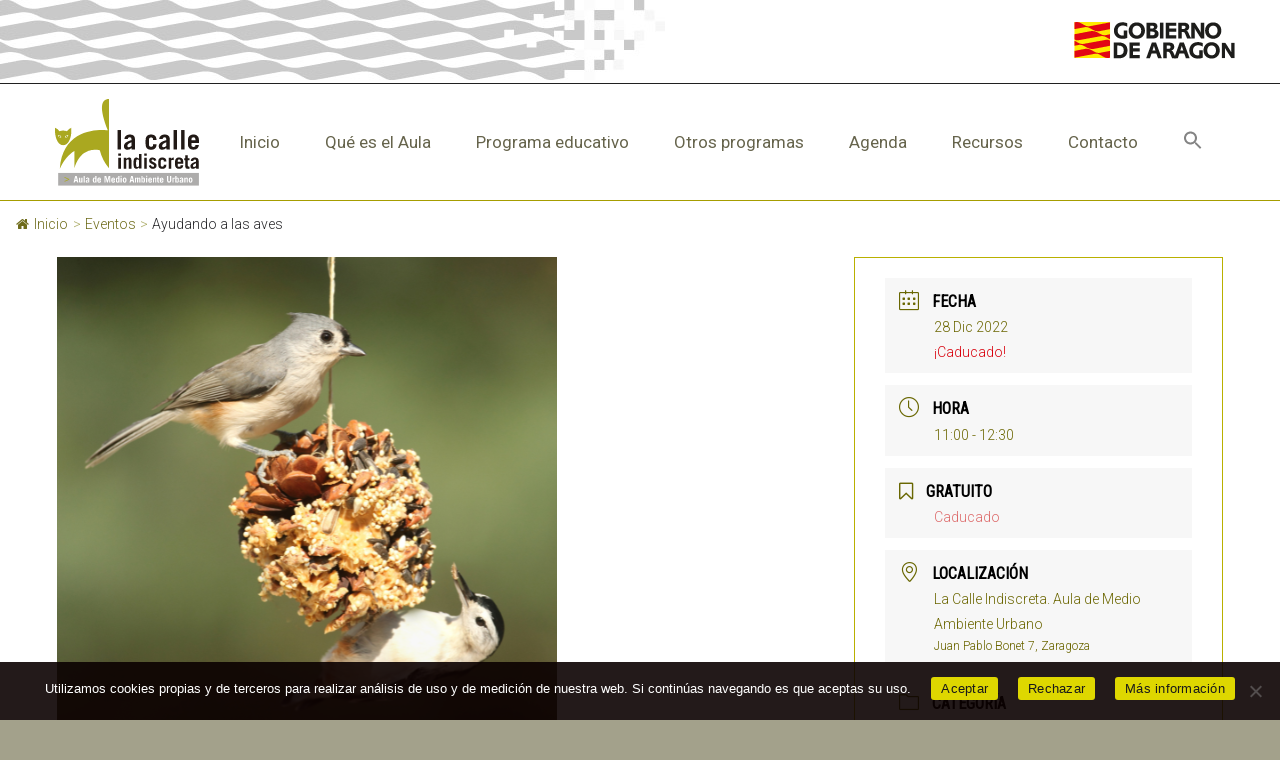

--- FILE ---
content_type: text/html; charset=UTF-8
request_url: https://www.lacalleindiscreta.es/eventos/comederosaves/
body_size: 96160
content:
<!DOCTYPE html>
<!--[if IE 7]>
<html class="ie ie7" lang="es" xmlns:og="http://ogp.me/ns#" xmlns:fb="http://ogp.me/ns/fb#">
<![endif]-->
<!--[if IE 8]>
<html class="ie ie8" lang="es" xmlns:og="http://ogp.me/ns#" xmlns:fb="http://ogp.me/ns/fb#">
<![endif]-->
<!--[if !(IE 7) | !(IE 8) ]><!-->
<html lang="es" xmlns:og="http://ogp.me/ns#" xmlns:fb="http://ogp.me/ns/fb#">
<!--<![endif]-->
<head><meta http-equiv="Content-Type" content="text/html; charset=gb18030">
	<meta name="viewport" content="width=device-width, initial-scale=1.0" />
	<link rel="profile" href="https://gmpg.org/xfn/11">
	<link rel="pingback" href="https://www.lacalleindiscreta.es/xmlrpc.php">
			<link rel="shortcut icon" href="https://www.lacalleindiscreta.es/wp-content/uploads/2021/03/logo.png" />
		
	<!--[if lt IE 9]>
	<script src="https://www.lacalleindiscreta.es/wp-content/themes/scalia/js/html5.js"></script>
	<![endif]-->
	<title>Ayudando a las aves &#8211; La calle indiscreta</title>
<meta name='robots' content='max-image-preview:large' />
	<style>img:is([sizes="auto" i], [sizes^="auto," i]) { contain-intrinsic-size: 3000px 1500px }</style>
	<link rel='dns-prefetch' href='//ssl.p.jwpcdn.com' />
<link rel='dns-prefetch' href='//fonts.googleapis.com' />
<link rel="alternate" type="application/rss+xml" title="La calle indiscreta &raquo; Feed" href="https://www.lacalleindiscreta.es/feed/" />
<link rel="alternate" type="application/rss+xml" title="La calle indiscreta &raquo; Feed de los comentarios" href="https://www.lacalleindiscreta.es/comments/feed/" />
<link rel="alternate" type="application/rss+xml" title="La calle indiscreta &raquo; Comentario Ayudando a las aves del feed" href="https://www.lacalleindiscreta.es/eventos/comederosaves/feed/" />
<script type="text/javascript">
/* <![CDATA[ */
window._wpemojiSettings = {"baseUrl":"https:\/\/s.w.org\/images\/core\/emoji\/15.0.3\/72x72\/","ext":".png","svgUrl":"https:\/\/s.w.org\/images\/core\/emoji\/15.0.3\/svg\/","svgExt":".svg","source":{"concatemoji":"https:\/\/www.lacalleindiscreta.es\/wp-includes\/js\/wp-emoji-release.min.js?ver=6.7.4"}};
/*! This file is auto-generated */
!function(i,n){var o,s,e;function c(e){try{var t={supportTests:e,timestamp:(new Date).valueOf()};sessionStorage.setItem(o,JSON.stringify(t))}catch(e){}}function p(e,t,n){e.clearRect(0,0,e.canvas.width,e.canvas.height),e.fillText(t,0,0);var t=new Uint32Array(e.getImageData(0,0,e.canvas.width,e.canvas.height).data),r=(e.clearRect(0,0,e.canvas.width,e.canvas.height),e.fillText(n,0,0),new Uint32Array(e.getImageData(0,0,e.canvas.width,e.canvas.height).data));return t.every(function(e,t){return e===r[t]})}function u(e,t,n){switch(t){case"flag":return n(e,"\ud83c\udff3\ufe0f\u200d\u26a7\ufe0f","\ud83c\udff3\ufe0f\u200b\u26a7\ufe0f")?!1:!n(e,"\ud83c\uddfa\ud83c\uddf3","\ud83c\uddfa\u200b\ud83c\uddf3")&&!n(e,"\ud83c\udff4\udb40\udc67\udb40\udc62\udb40\udc65\udb40\udc6e\udb40\udc67\udb40\udc7f","\ud83c\udff4\u200b\udb40\udc67\u200b\udb40\udc62\u200b\udb40\udc65\u200b\udb40\udc6e\u200b\udb40\udc67\u200b\udb40\udc7f");case"emoji":return!n(e,"\ud83d\udc26\u200d\u2b1b","\ud83d\udc26\u200b\u2b1b")}return!1}function f(e,t,n){var r="undefined"!=typeof WorkerGlobalScope&&self instanceof WorkerGlobalScope?new OffscreenCanvas(300,150):i.createElement("canvas"),a=r.getContext("2d",{willReadFrequently:!0}),o=(a.textBaseline="top",a.font="600 32px Arial",{});return e.forEach(function(e){o[e]=t(a,e,n)}),o}function t(e){var t=i.createElement("script");t.src=e,t.defer=!0,i.head.appendChild(t)}"undefined"!=typeof Promise&&(o="wpEmojiSettingsSupports",s=["flag","emoji"],n.supports={everything:!0,everythingExceptFlag:!0},e=new Promise(function(e){i.addEventListener("DOMContentLoaded",e,{once:!0})}),new Promise(function(t){var n=function(){try{var e=JSON.parse(sessionStorage.getItem(o));if("object"==typeof e&&"number"==typeof e.timestamp&&(new Date).valueOf()<e.timestamp+604800&&"object"==typeof e.supportTests)return e.supportTests}catch(e){}return null}();if(!n){if("undefined"!=typeof Worker&&"undefined"!=typeof OffscreenCanvas&&"undefined"!=typeof URL&&URL.createObjectURL&&"undefined"!=typeof Blob)try{var e="postMessage("+f.toString()+"("+[JSON.stringify(s),u.toString(),p.toString()].join(",")+"));",r=new Blob([e],{type:"text/javascript"}),a=new Worker(URL.createObjectURL(r),{name:"wpTestEmojiSupports"});return void(a.onmessage=function(e){c(n=e.data),a.terminate(),t(n)})}catch(e){}c(n=f(s,u,p))}t(n)}).then(function(e){for(var t in e)n.supports[t]=e[t],n.supports.everything=n.supports.everything&&n.supports[t],"flag"!==t&&(n.supports.everythingExceptFlag=n.supports.everythingExceptFlag&&n.supports[t]);n.supports.everythingExceptFlag=n.supports.everythingExceptFlag&&!n.supports.flag,n.DOMReady=!1,n.readyCallback=function(){n.DOMReady=!0}}).then(function(){return e}).then(function(){var e;n.supports.everything||(n.readyCallback(),(e=n.source||{}).concatemoji?t(e.concatemoji):e.wpemoji&&e.twemoji&&(t(e.twemoji),t(e.wpemoji)))}))}((window,document),window._wpemojiSettings);
/* ]]> */
</script>
<link rel='stylesheet' id='mec-select2-style-css' href='https://www.lacalleindiscreta.es/wp-content/plugins/modern-events-calendar-lite/assets/packages/select2/select2.min.css?ver=5.18.0' type='text/css' media='all' />
<link rel='stylesheet' id='mec-font-icons-css' href='https://www.lacalleindiscreta.es/wp-content/plugins/modern-events-calendar-lite/assets/css/iconfonts.css?ver=6.7.4' type='text/css' media='all' />
<link rel='stylesheet' id='mec-frontend-style-css' href='https://www.lacalleindiscreta.es/wp-content/plugins/modern-events-calendar-lite/assets/css/frontend.min.css?ver=5.18.0' type='text/css' media='all' />
<link rel='stylesheet' id='mec-tooltip-style-css' href='https://www.lacalleindiscreta.es/wp-content/plugins/modern-events-calendar-lite/assets/packages/tooltip/tooltip.css?ver=6.7.4' type='text/css' media='all' />
<link rel='stylesheet' id='mec-tooltip-shadow-style-css' href='https://www.lacalleindiscreta.es/wp-content/plugins/modern-events-calendar-lite/assets/packages/tooltip/tooltipster-sideTip-shadow.min.css?ver=6.7.4' type='text/css' media='all' />
<link rel='stylesheet' id='mec-featherlight-style-css' href='https://www.lacalleindiscreta.es/wp-content/plugins/modern-events-calendar-lite/assets/packages/featherlight/featherlight.css?ver=6.7.4' type='text/css' media='all' />
<link rel='stylesheet' id='mec-custom-google-font-css' href='https://fonts.googleapis.com/css?family=Roboto+Condensed%3A300%2C+300italic%2C+regular%2C+italic%2C+700%2C+700italic%2C+%7CRoboto%3A700italic%2C+700italic%2C+700italic%2C+700italic%2C+700italic%2C+700italic%2C+700italic%2C+700italic%2C+700italic%2C+700italic%2C+700italic%2C+700italic%2C+&#038;subset=latin%2Clatin-ext' type='text/css' media='all' />
<link rel='stylesheet' id='mec-lity-style-css' href='https://www.lacalleindiscreta.es/wp-content/plugins/modern-events-calendar-lite/assets/packages/lity/lity.min.css?ver=6.7.4' type='text/css' media='all' />
<link rel='stylesheet' id='layerslider-css' href='https://www.lacalleindiscreta.es/wp-content/plugins/LayerSlider/assets/static/layerslider/css/layerslider.css?ver=6.11.6' type='text/css' media='all' />
<style id='wp-emoji-styles-inline-css' type='text/css'>

	img.wp-smiley, img.emoji {
		display: inline !important;
		border: none !important;
		box-shadow: none !important;
		height: 1em !important;
		width: 1em !important;
		margin: 0 0.07em !important;
		vertical-align: -0.1em !important;
		background: none !important;
		padding: 0 !important;
	}
</style>
<link rel='stylesheet' id='wp-block-library-css' href='https://www.lacalleindiscreta.es/wp-includes/css/dist/block-library/style.min.css?ver=6.7.4' type='text/css' media='all' />
<style id='classic-theme-styles-inline-css' type='text/css'>
/*! This file is auto-generated */
.wp-block-button__link{color:#fff;background-color:#32373c;border-radius:9999px;box-shadow:none;text-decoration:none;padding:calc(.667em + 2px) calc(1.333em + 2px);font-size:1.125em}.wp-block-file__button{background:#32373c;color:#fff;text-decoration:none}
</style>
<style id='global-styles-inline-css' type='text/css'>
:root{--wp--preset--aspect-ratio--square: 1;--wp--preset--aspect-ratio--4-3: 4/3;--wp--preset--aspect-ratio--3-4: 3/4;--wp--preset--aspect-ratio--3-2: 3/2;--wp--preset--aspect-ratio--2-3: 2/3;--wp--preset--aspect-ratio--16-9: 16/9;--wp--preset--aspect-ratio--9-16: 9/16;--wp--preset--color--black: #000000;--wp--preset--color--cyan-bluish-gray: #abb8c3;--wp--preset--color--white: #ffffff;--wp--preset--color--pale-pink: #f78da7;--wp--preset--color--vivid-red: #cf2e2e;--wp--preset--color--luminous-vivid-orange: #ff6900;--wp--preset--color--luminous-vivid-amber: #fcb900;--wp--preset--color--light-green-cyan: #7bdcb5;--wp--preset--color--vivid-green-cyan: #00d084;--wp--preset--color--pale-cyan-blue: #8ed1fc;--wp--preset--color--vivid-cyan-blue: #0693e3;--wp--preset--color--vivid-purple: #9b51e0;--wp--preset--gradient--vivid-cyan-blue-to-vivid-purple: linear-gradient(135deg,rgba(6,147,227,1) 0%,rgb(155,81,224) 100%);--wp--preset--gradient--light-green-cyan-to-vivid-green-cyan: linear-gradient(135deg,rgb(122,220,180) 0%,rgb(0,208,130) 100%);--wp--preset--gradient--luminous-vivid-amber-to-luminous-vivid-orange: linear-gradient(135deg,rgba(252,185,0,1) 0%,rgba(255,105,0,1) 100%);--wp--preset--gradient--luminous-vivid-orange-to-vivid-red: linear-gradient(135deg,rgba(255,105,0,1) 0%,rgb(207,46,46) 100%);--wp--preset--gradient--very-light-gray-to-cyan-bluish-gray: linear-gradient(135deg,rgb(238,238,238) 0%,rgb(169,184,195) 100%);--wp--preset--gradient--cool-to-warm-spectrum: linear-gradient(135deg,rgb(74,234,220) 0%,rgb(151,120,209) 20%,rgb(207,42,186) 40%,rgb(238,44,130) 60%,rgb(251,105,98) 80%,rgb(254,248,76) 100%);--wp--preset--gradient--blush-light-purple: linear-gradient(135deg,rgb(255,206,236) 0%,rgb(152,150,240) 100%);--wp--preset--gradient--blush-bordeaux: linear-gradient(135deg,rgb(254,205,165) 0%,rgb(254,45,45) 50%,rgb(107,0,62) 100%);--wp--preset--gradient--luminous-dusk: linear-gradient(135deg,rgb(255,203,112) 0%,rgb(199,81,192) 50%,rgb(65,88,208) 100%);--wp--preset--gradient--pale-ocean: linear-gradient(135deg,rgb(255,245,203) 0%,rgb(182,227,212) 50%,rgb(51,167,181) 100%);--wp--preset--gradient--electric-grass: linear-gradient(135deg,rgb(202,248,128) 0%,rgb(113,206,126) 100%);--wp--preset--gradient--midnight: linear-gradient(135deg,rgb(2,3,129) 0%,rgb(40,116,252) 100%);--wp--preset--font-size--small: 13px;--wp--preset--font-size--medium: 20px;--wp--preset--font-size--large: 36px;--wp--preset--font-size--x-large: 42px;--wp--preset--spacing--20: 0.44rem;--wp--preset--spacing--30: 0.67rem;--wp--preset--spacing--40: 1rem;--wp--preset--spacing--50: 1.5rem;--wp--preset--spacing--60: 2.25rem;--wp--preset--spacing--70: 3.38rem;--wp--preset--spacing--80: 5.06rem;--wp--preset--shadow--natural: 6px 6px 9px rgba(0, 0, 0, 0.2);--wp--preset--shadow--deep: 12px 12px 50px rgba(0, 0, 0, 0.4);--wp--preset--shadow--sharp: 6px 6px 0px rgba(0, 0, 0, 0.2);--wp--preset--shadow--outlined: 6px 6px 0px -3px rgba(255, 255, 255, 1), 6px 6px rgba(0, 0, 0, 1);--wp--preset--shadow--crisp: 6px 6px 0px rgba(0, 0, 0, 1);}:where(.is-layout-flex){gap: 0.5em;}:where(.is-layout-grid){gap: 0.5em;}body .is-layout-flex{display: flex;}.is-layout-flex{flex-wrap: wrap;align-items: center;}.is-layout-flex > :is(*, div){margin: 0;}body .is-layout-grid{display: grid;}.is-layout-grid > :is(*, div){margin: 0;}:where(.wp-block-columns.is-layout-flex){gap: 2em;}:where(.wp-block-columns.is-layout-grid){gap: 2em;}:where(.wp-block-post-template.is-layout-flex){gap: 1.25em;}:where(.wp-block-post-template.is-layout-grid){gap: 1.25em;}.has-black-color{color: var(--wp--preset--color--black) !important;}.has-cyan-bluish-gray-color{color: var(--wp--preset--color--cyan-bluish-gray) !important;}.has-white-color{color: var(--wp--preset--color--white) !important;}.has-pale-pink-color{color: var(--wp--preset--color--pale-pink) !important;}.has-vivid-red-color{color: var(--wp--preset--color--vivid-red) !important;}.has-luminous-vivid-orange-color{color: var(--wp--preset--color--luminous-vivid-orange) !important;}.has-luminous-vivid-amber-color{color: var(--wp--preset--color--luminous-vivid-amber) !important;}.has-light-green-cyan-color{color: var(--wp--preset--color--light-green-cyan) !important;}.has-vivid-green-cyan-color{color: var(--wp--preset--color--vivid-green-cyan) !important;}.has-pale-cyan-blue-color{color: var(--wp--preset--color--pale-cyan-blue) !important;}.has-vivid-cyan-blue-color{color: var(--wp--preset--color--vivid-cyan-blue) !important;}.has-vivid-purple-color{color: var(--wp--preset--color--vivid-purple) !important;}.has-black-background-color{background-color: var(--wp--preset--color--black) !important;}.has-cyan-bluish-gray-background-color{background-color: var(--wp--preset--color--cyan-bluish-gray) !important;}.has-white-background-color{background-color: var(--wp--preset--color--white) !important;}.has-pale-pink-background-color{background-color: var(--wp--preset--color--pale-pink) !important;}.has-vivid-red-background-color{background-color: var(--wp--preset--color--vivid-red) !important;}.has-luminous-vivid-orange-background-color{background-color: var(--wp--preset--color--luminous-vivid-orange) !important;}.has-luminous-vivid-amber-background-color{background-color: var(--wp--preset--color--luminous-vivid-amber) !important;}.has-light-green-cyan-background-color{background-color: var(--wp--preset--color--light-green-cyan) !important;}.has-vivid-green-cyan-background-color{background-color: var(--wp--preset--color--vivid-green-cyan) !important;}.has-pale-cyan-blue-background-color{background-color: var(--wp--preset--color--pale-cyan-blue) !important;}.has-vivid-cyan-blue-background-color{background-color: var(--wp--preset--color--vivid-cyan-blue) !important;}.has-vivid-purple-background-color{background-color: var(--wp--preset--color--vivid-purple) !important;}.has-black-border-color{border-color: var(--wp--preset--color--black) !important;}.has-cyan-bluish-gray-border-color{border-color: var(--wp--preset--color--cyan-bluish-gray) !important;}.has-white-border-color{border-color: var(--wp--preset--color--white) !important;}.has-pale-pink-border-color{border-color: var(--wp--preset--color--pale-pink) !important;}.has-vivid-red-border-color{border-color: var(--wp--preset--color--vivid-red) !important;}.has-luminous-vivid-orange-border-color{border-color: var(--wp--preset--color--luminous-vivid-orange) !important;}.has-luminous-vivid-amber-border-color{border-color: var(--wp--preset--color--luminous-vivid-amber) !important;}.has-light-green-cyan-border-color{border-color: var(--wp--preset--color--light-green-cyan) !important;}.has-vivid-green-cyan-border-color{border-color: var(--wp--preset--color--vivid-green-cyan) !important;}.has-pale-cyan-blue-border-color{border-color: var(--wp--preset--color--pale-cyan-blue) !important;}.has-vivid-cyan-blue-border-color{border-color: var(--wp--preset--color--vivid-cyan-blue) !important;}.has-vivid-purple-border-color{border-color: var(--wp--preset--color--vivid-purple) !important;}.has-vivid-cyan-blue-to-vivid-purple-gradient-background{background: var(--wp--preset--gradient--vivid-cyan-blue-to-vivid-purple) !important;}.has-light-green-cyan-to-vivid-green-cyan-gradient-background{background: var(--wp--preset--gradient--light-green-cyan-to-vivid-green-cyan) !important;}.has-luminous-vivid-amber-to-luminous-vivid-orange-gradient-background{background: var(--wp--preset--gradient--luminous-vivid-amber-to-luminous-vivid-orange) !important;}.has-luminous-vivid-orange-to-vivid-red-gradient-background{background: var(--wp--preset--gradient--luminous-vivid-orange-to-vivid-red) !important;}.has-very-light-gray-to-cyan-bluish-gray-gradient-background{background: var(--wp--preset--gradient--very-light-gray-to-cyan-bluish-gray) !important;}.has-cool-to-warm-spectrum-gradient-background{background: var(--wp--preset--gradient--cool-to-warm-spectrum) !important;}.has-blush-light-purple-gradient-background{background: var(--wp--preset--gradient--blush-light-purple) !important;}.has-blush-bordeaux-gradient-background{background: var(--wp--preset--gradient--blush-bordeaux) !important;}.has-luminous-dusk-gradient-background{background: var(--wp--preset--gradient--luminous-dusk) !important;}.has-pale-ocean-gradient-background{background: var(--wp--preset--gradient--pale-ocean) !important;}.has-electric-grass-gradient-background{background: var(--wp--preset--gradient--electric-grass) !important;}.has-midnight-gradient-background{background: var(--wp--preset--gradient--midnight) !important;}.has-small-font-size{font-size: var(--wp--preset--font-size--small) !important;}.has-medium-font-size{font-size: var(--wp--preset--font-size--medium) !important;}.has-large-font-size{font-size: var(--wp--preset--font-size--large) !important;}.has-x-large-font-size{font-size: var(--wp--preset--font-size--x-large) !important;}
:where(.wp-block-post-template.is-layout-flex){gap: 1.25em;}:where(.wp-block-post-template.is-layout-grid){gap: 1.25em;}
:where(.wp-block-columns.is-layout-flex){gap: 2em;}:where(.wp-block-columns.is-layout-grid){gap: 2em;}
:root :where(.wp-block-pullquote){font-size: 1.5em;line-height: 1.6;}
</style>
<link rel='stylesheet' id='contact-form-7-css' href='https://www.lacalleindiscreta.es/wp-content/plugins/contact-form-7/includes/css/styles.css?ver=6.1' type='text/css' media='all' />
<link rel='stylesheet' id='cookie-notice-front-css' href='https://www.lacalleindiscreta.es/wp-content/plugins/cookie-notice/css/front.min.css?ver=2.5.7' type='text/css' media='all' />
<link rel='stylesheet' id='flexy-breadcrumb-css' href='https://www.lacalleindiscreta.es/wp-content/plugins/flexy-breadcrumb/public/css/flexy-breadcrumb-public.css?ver=1.2.1' type='text/css' media='all' />
<link rel='stylesheet' id='flexy-breadcrumb-font-awesome-css' href='https://www.lacalleindiscreta.es/wp-content/plugins/flexy-breadcrumb/public/css/font-awesome.min.css?ver=4.7.0' type='text/css' media='all' />
<link rel='stylesheet' id='ivory-search-styles-css' href='https://www.lacalleindiscreta.es/wp-content/plugins/add-search-to-menu/public/css/ivory-search.min.css?ver=5.5.11' type='text/css' media='all' />
<link rel='stylesheet' id='pmfcf-sweetalert2-style-css' href='https://www.lacalleindiscreta.es/wp-content/plugins/popup-message-contact-form-7/css/sweetalert2.min.css?ver=6.7.4' type='text/css' media='all' />
<link rel='stylesheet' id='pmfcf-style-css' href='https://www.lacalleindiscreta.es/wp-content/plugins/popup-message-contact-form-7/css/style.css?ver=6.7.4' type='text/css' media='all' />
<link rel='stylesheet' id='scalia-icons-css' href='https://www.lacalleindiscreta.es/wp-content/themes/scalia/css/icons.css?ver=6.7.4' type='text/css' media='all' />
<link rel='stylesheet' id='scalia-reset-css' href='https://www.lacalleindiscreta.es/wp-content/themes/scalia/css/reset.css?ver=6.7.4' type='text/css' media='all' />
<link rel='stylesheet' id='scalia-grid-css' href='https://www.lacalleindiscreta.es/wp-content/themes/scalia/css/grid.css?ver=6.7.4' type='text/css' media='all' />
<link rel='stylesheet' id='parent-style-css' href='https://www.lacalleindiscreta.es/wp-content/themes/scalia/style.css?ver=6.7.4' type='text/css' media='all' />
<link rel='stylesheet' id='scalia-style-css' href='https://www.lacalleindiscreta.es/wp-content/themes/la-calle-indiscreta/style.css?ver=6.7.4' type='text/css' media='all' />
<!--[if lt IE 9]>
<link rel='stylesheet' id='scalia-ie-css' href='https://www.lacalleindiscreta.es/wp-content/themes/scalia/css/ie.css?ver=6.7.4' type='text/css' media='all' />
<![endif]-->
<link rel='stylesheet' id='scalia-header-css' href='https://www.lacalleindiscreta.es/wp-content/themes/scalia/css/header.css?ver=6.7.4' type='text/css' media='all' />
<link rel='stylesheet' id='scalia-widgets-css' href='https://www.lacalleindiscreta.es/wp-content/themes/scalia/css/widgets.css?ver=6.7.4' type='text/css' media='all' />
<link rel='stylesheet' id='scalia-portfolio-css' href='https://www.lacalleindiscreta.es/wp-content/themes/scalia/css/portfolio.css?ver=6.7.4' type='text/css' media='all' />
<link rel='stylesheet' id='scalia-custom-css' href='https://www.lacalleindiscreta.es/wp-content/themes/la-calle-indiscreta/css/custom.css?ver=6.7.4' type='text/css' media='all' />
<link rel='stylesheet' id='js_composer_front-css' href='https://www.lacalleindiscreta.es/wp-content/plugins/js_composer/assets/css/js_composer.min.css?ver=6.6.0' type='text/css' media='all' />
<link rel='stylesheet' id='fancybox-style-css' href='https://www.lacalleindiscreta.es/wp-content/themes/scalia/js/fancyBox/jquery.fancybox.css?ver=6.7.4' type='text/css' media='all' />
<link rel='stylesheet' id='scalia-vc_elements-css' href='https://www.lacalleindiscreta.es/wp-content/themes/scalia/css/vc_elements.css?ver=6.7.4' type='text/css' media='all' />
<link rel='stylesheet' id='load-google-fonts-css' href='//fonts.googleapis.com/css?family=Roboto%3A300%2C100%2C300italic%7CRoboto+Condensed%3A300%2Cregular%7CSource+Sans+Pro%3A300&#038;subset=latin%2Cgreek%2Ccyrillic-ext%2Clatin-ext%2Ccyrillic%2Cvietnamese%2Cgreek-ext&#038;ver=6.7.4' type='text/css' media='all' />
<script type="text/javascript" src="https://www.lacalleindiscreta.es/wp-includes/js/jquery/jquery.min.js?ver=3.7.1" id="jquery-core-js"></script>
<script type="text/javascript" src="https://www.lacalleindiscreta.es/wp-includes/js/jquery/jquery-migrate.min.js?ver=3.4.1" id="jquery-migrate-js"></script>
<script type="text/javascript" id="mec-frontend-script-js-extra">
/* <![CDATA[ */
var mecdata = {"day":"d\u00eda","days":"d\u00edas","hour":"hora","hours":"horas","minute":"minuto","minutes":"minutos","second":"segundo","seconds":"segundos","elementor_edit_mode":"no","recapcha_key":"","ajax_url":"https:\/\/www.lacalleindiscreta.es\/wp-admin\/admin-ajax.php","fes_nonce":"f5774e4aba","current_year":"2025","current_month":"12","datepicker_format":"dd-mm-yy&d-m-Y"};
/* ]]> */
</script>
<script type="text/javascript" src="https://www.lacalleindiscreta.es/wp-content/plugins/modern-events-calendar-lite/assets/js/frontend.js?ver=5.18.0" id="mec-frontend-script-js"></script>
<script type="text/javascript" src="https://www.lacalleindiscreta.es/wp-content/plugins/modern-events-calendar-lite/assets/js/events.js?ver=5.18.0" id="mec-events-script-js"></script>
<script type="text/javascript" id="layerslider-utils-js-extra">
/* <![CDATA[ */
var LS_Meta = {"v":"6.11.6","fixGSAP":"1"};
/* ]]> */
</script>
<script type="text/javascript" src="https://www.lacalleindiscreta.es/wp-content/plugins/LayerSlider/assets/static/layerslider/js/layerslider.utils.js?ver=6.11.6" id="layerslider-utils-js"></script>
<script type="text/javascript" src="https://www.lacalleindiscreta.es/wp-content/plugins/LayerSlider/assets/static/layerslider/js/layerslider.kreaturamedia.jquery.js?ver=6.11.6" id="layerslider-js"></script>
<script type="text/javascript" src="https://www.lacalleindiscreta.es/wp-content/plugins/LayerSlider/assets/static/layerslider/js/layerslider.transitions.js?ver=6.11.6" id="layerslider-transitions-js"></script>
<script type="text/javascript" id="cookie-notice-front-js-before">
/* <![CDATA[ */
var cnArgs = {"ajaxUrl":"https:\/\/www.lacalleindiscreta.es\/wp-admin\/admin-ajax.php","nonce":"b8059ff6cf","hideEffect":"fade","position":"bottom","onScroll":false,"onScrollOffset":100,"onClick":false,"cookieName":"cookie_notice_accepted","cookieTime":15811200,"cookieTimeRejected":15811200,"globalCookie":false,"redirection":false,"cache":false,"revokeCookies":true,"revokeCookiesOpt":"manual"};
/* ]]> */
</script>
<script type="text/javascript" src="https://www.lacalleindiscreta.es/wp-content/plugins/cookie-notice/js/front.min.js?ver=2.5.7" id="cookie-notice-front-js"></script>
<script type="text/javascript" src="https://ssl.p.jwpcdn.com/6/12/jwplayer.js?ver=6.7.4" id="jwplayer-js"></script>
<script type="text/javascript" src="https://www.lacalleindiscreta.es/wp-content/plugins/popup-message-contact-form-7/js/popupscript.js?ver=6.7.4" id="pmfcf-script-popupscript-js"></script>
<script type="text/javascript" src="https://www.lacalleindiscreta.es/wp-content/plugins/popup-message-contact-form-7/js/sweetalert2.all.min.js?ver=6.7.4" id="pmfcf-script-sweetalert2-js"></script>
<script type="text/javascript" src="https://www.lacalleindiscreta.es/wp-content/plugins/popup-message-contact-form-7/js/jscolor.js?ver=6.7.4" id="pmfcf-jscolor-js"></script>
<meta name="generator" content="Powered by LayerSlider 6.11.6 - Multi-Purpose, Responsive, Parallax, Mobile-Friendly Slider Plugin for WordPress." />
<!-- LayerSlider updates and docs at: https://layerslider.kreaturamedia.com -->
<link rel="https://api.w.org/" href="https://www.lacalleindiscreta.es/wp-json/" /><link rel="alternate" title="JSON" type="application/json" href="https://www.lacalleindiscreta.es/wp-json/wp/v2/mec-events/14098" /><link rel="EditURI" type="application/rsd+xml" title="RSD" href="https://www.lacalleindiscreta.es/xmlrpc.php?rsd" />
<meta name="generator" content="WordPress 6.7.4" />
<link rel="canonical" href="https://www.lacalleindiscreta.es/eventos/comederosaves/" />
<link rel='shortlink' href='https://www.lacalleindiscreta.es/?p=14098' />
<link rel="alternate" title="oEmbed (JSON)" type="application/json+oembed" href="https://www.lacalleindiscreta.es/wp-json/oembed/1.0/embed?url=https%3A%2F%2Fwww.lacalleindiscreta.es%2Feventos%2Fcomederosaves%2F" />
<link rel="alternate" title="oEmbed (XML)" type="text/xml+oembed" href="https://www.lacalleindiscreta.es/wp-json/oembed/1.0/embed?url=https%3A%2F%2Fwww.lacalleindiscreta.es%2Feventos%2Fcomederosaves%2F&#038;format=xml" />

            <style type="text/css">              
                
                /* Background color */
                .fbc-page .fbc-wrap .fbc-items {
                    background-color: #ffffff;
                }
                /* Items font size */
                .fbc-page .fbc-wrap .fbc-items li {
                    font-size: 14px;
                }
                
                /* Items' link color */
                .fbc-page .fbc-wrap .fbc-items li a {
                    color: #6f6c1b;                    
                }
                
                /* Seprator color */
                .fbc-page .fbc-wrap .fbc-items li .fbc-separator {
                    color: #afaf6d;
                }
                
                /* Active item & end-text color */
                .fbc-page .fbc-wrap .fbc-items li.active span,
                .fbc-page .fbc-wrap .fbc-items li .fbc-end-text {
                    color: #27272a;
                    font-size: 14px;
                }
            </style>

            <script type="text/javascript">jwplayer.defaults = { "ph": 2 };</script>
            <script type="text/javascript">
            if (typeof(jwp6AddLoadEvent) == 'undefined') {
                function jwp6AddLoadEvent(func) {
                    var oldonload = window.onload;
                    if (typeof window.onload != 'function') {
                        window.onload = func;
                    } else {
                        window.onload = function() {
                            if (oldonload) {
                                oldonload();
                            }
                            func();
                        }
                    }
                }
            }
            </script>

            <meta name="generator" content="Powered by WPBakery Page Builder - drag and drop page builder for WordPress."/>
<noscript><style> .wpb_animate_when_almost_visible { opacity: 1; }</style></noscript><style type="text/css">.mec-hourly-schedule-speaker-name, .mec-events-meta-group-countdown .countdown-w span, .mec-single-event .mec-event-meta dt, .mec-hourly-schedule-speaker-job-title, .post-type-archive-mec-events h1, .mec-ticket-available-spots .mec-event-ticket-name, .tax-mec_category h1, .mec-wrap h1, .mec-wrap h2, .mec-wrap h3, .mec-wrap h4, .mec-wrap h5, .mec-wrap h6,.entry-content .mec-wrap h1, .entry-content .mec-wrap h2, .entry-content .mec-wrap h3,.entry-content  .mec-wrap h4, .entry-content .mec-wrap h5, .entry-content .mec-wrap h6{ font-family: 'Roboto Condensed', Helvetica, Arial, sans-serif !important;}.mec-single-event .mec-event-meta .mec-events-event-cost, .mec-event-data-fields .mec-event-data-field-item .mec-event-data-field-value, .mec-event-data-fields .mec-event-data-field-item .mec-event-data-field-name, .mec-wrap .info-msg div, .mec-wrap .mec-error div, .mec-wrap .mec-success div, .mec-wrap .warning-msg div, .mec-breadcrumbs .mec-current, .mec-events-meta-group-tags, .mec-single-event .mec-events-meta-group-booking .mec-event-ticket-available, .mec-single-modern .mec-single-event-bar>div dd, .mec-single-event .mec-event-meta dd, .mec-single-event .mec-event-meta dd a, .mec-next-occ-booking span, .mec-hourly-schedule-speaker-description, .mec-single-event .mec-speakers-details ul li .mec-speaker-job-title, .mec-single-event .mec-speakers-details ul li .mec-speaker-name, .mec-event-data-field-items, .mec-load-more-button, .mec-events-meta-group-tags a, .mec-events-button, .mec-wrap abbr, .mec-event-schedule-content dl dt, .mec-breadcrumbs a, .mec-breadcrumbs span .mec-event-content p, .mec-wrap p { font-family: 'Roboto',sans-serif; font-weight:300 !important;}.mec-event-grid-minimal .mec-modal-booking-button:hover, .mec-events-timeline-wrap .mec-organizer-item a, .mec-events-timeline-wrap .mec-organizer-item:after, .mec-events-timeline-wrap .mec-shortcode-organizers i, .mec-timeline-event .mec-modal-booking-button, .mec-wrap .mec-map-lightbox-wp.mec-event-list-classic .mec-event-date, .mec-timetable-t2-col .mec-modal-booking-button:hover, .mec-event-container-classic .mec-modal-booking-button:hover, .mec-calendar-events-side .mec-modal-booking-button:hover, .mec-event-grid-yearly  .mec-modal-booking-button, .mec-events-agenda .mec-modal-booking-button, .mec-event-grid-simple .mec-modal-booking-button, .mec-event-list-minimal  .mec-modal-booking-button:hover, .mec-timeline-month-divider,  .mec-wrap.colorskin-custom .mec-totalcal-box .mec-totalcal-view span:hover,.mec-wrap.colorskin-custom .mec-calendar.mec-event-calendar-classic .mec-selected-day,.mec-wrap.colorskin-custom .mec-color, .mec-wrap.colorskin-custom .mec-event-sharing-wrap .mec-event-sharing > li:hover a, .mec-wrap.colorskin-custom .mec-color-hover:hover, .mec-wrap.colorskin-custom .mec-color-before *:before ,.mec-wrap.colorskin-custom .mec-widget .mec-event-grid-classic.owl-carousel .owl-nav i,.mec-wrap.colorskin-custom .mec-event-list-classic a.magicmore:hover,.mec-wrap.colorskin-custom .mec-event-grid-simple:hover .mec-event-title,.mec-wrap.colorskin-custom .mec-single-event .mec-event-meta dd.mec-events-event-categories:before,.mec-wrap.colorskin-custom .mec-single-event-date:before,.mec-wrap.colorskin-custom .mec-single-event-time:before,.mec-wrap.colorskin-custom .mec-events-meta-group.mec-events-meta-group-venue:before,.mec-wrap.colorskin-custom .mec-calendar .mec-calendar-side .mec-previous-month i,.mec-wrap.colorskin-custom .mec-calendar .mec-calendar-side .mec-next-month:hover,.mec-wrap.colorskin-custom .mec-calendar .mec-calendar-side .mec-previous-month:hover,.mec-wrap.colorskin-custom .mec-calendar .mec-calendar-side .mec-next-month:hover,.mec-wrap.colorskin-custom .mec-calendar.mec-event-calendar-classic dt.mec-selected-day:hover,.mec-wrap.colorskin-custom .mec-infowindow-wp h5 a:hover, .colorskin-custom .mec-events-meta-group-countdown .mec-end-counts h3,.mec-calendar .mec-calendar-side .mec-next-month i,.mec-wrap .mec-totalcal-box i,.mec-calendar .mec-event-article .mec-event-title a:hover,.mec-attendees-list-details .mec-attendee-profile-link a:hover,.mec-wrap.colorskin-custom .mec-next-event-details li i, .mec-next-event-details i:before, .mec-marker-infowindow-wp .mec-marker-infowindow-count, .mec-next-event-details a,.mec-wrap.colorskin-custom .mec-events-masonry-cats a.mec-masonry-cat-selected,.lity .mec-color,.lity .mec-color-before :before,.lity .mec-color-hover:hover,.lity .mec-wrap .mec-color,.lity .mec-wrap .mec-color-before :before,.lity .mec-wrap .mec-color-hover:hover,.leaflet-popup-content .mec-color,.leaflet-popup-content .mec-color-before :before,.leaflet-popup-content .mec-color-hover:hover,.leaflet-popup-content .mec-wrap .mec-color,.leaflet-popup-content .mec-wrap .mec-color-before :before,.leaflet-popup-content .mec-wrap .mec-color-hover:hover, .mec-calendar.mec-calendar-daily .mec-calendar-d-table .mec-daily-view-day.mec-daily-view-day-active.mec-color, .mec-map-boxshow div .mec-map-view-event-detail.mec-event-detail i,.mec-map-boxshow div .mec-map-view-event-detail.mec-event-detail:hover,.mec-map-boxshow .mec-color,.mec-map-boxshow .mec-color-before :before,.mec-map-boxshow .mec-color-hover:hover,.mec-map-boxshow .mec-wrap .mec-color,.mec-map-boxshow .mec-wrap .mec-color-before :before,.mec-map-boxshow .mec-wrap .mec-color-hover:hover, .mec-choosen-time-message, .mec-booking-calendar-month-navigation .mec-next-month:hover, .mec-booking-calendar-month-navigation .mec-previous-month:hover, .mec-yearly-view-wrap .mec-agenda-event-title a:hover, .mec-yearly-view-wrap .mec-yearly-title-sec .mec-next-year i, .mec-yearly-view-wrap .mec-yearly-title-sec .mec-previous-year i, .mec-yearly-view-wrap .mec-yearly-title-sec .mec-next-year:hover, .mec-yearly-view-wrap .mec-yearly-title-sec .mec-previous-year:hover, .mec-av-spot .mec-av-spot-head .mec-av-spot-box span, .mec-wrap.colorskin-custom .mec-calendar .mec-calendar-side .mec-previous-month:hover .mec-load-month-link, .mec-wrap.colorskin-custom .mec-calendar .mec-calendar-side .mec-next-month:hover .mec-load-month-link, .mec-yearly-view-wrap .mec-yearly-title-sec .mec-previous-year:hover .mec-load-month-link, .mec-yearly-view-wrap .mec-yearly-title-sec .mec-next-year:hover .mec-load-month-link{color: #7c7a02}.mec-skin-carousel-container .mec-event-footer-carousel-type3 .mec-modal-booking-button:hover, .mec-wrap.colorskin-custom .mec-event-sharing .mec-event-share:hover .event-sharing-icon,.mec-wrap.colorskin-custom .mec-event-grid-clean .mec-event-date,.mec-wrap.colorskin-custom .mec-event-list-modern .mec-event-sharing > li:hover a i,.mec-wrap.colorskin-custom .mec-event-list-modern .mec-event-sharing .mec-event-share:hover .mec-event-sharing-icon,.mec-wrap.colorskin-custom .mec-event-list-modern .mec-event-sharing li:hover a i,.mec-wrap.colorskin-custom .mec-calendar:not(.mec-event-calendar-classic) .mec-selected-day,.mec-wrap.colorskin-custom .mec-calendar .mec-selected-day:hover,.mec-wrap.colorskin-custom .mec-calendar .mec-calendar-row  dt.mec-has-event:hover,.mec-wrap.colorskin-custom .mec-calendar .mec-has-event:after, .mec-wrap.colorskin-custom .mec-bg-color, .mec-wrap.colorskin-custom .mec-bg-color-hover:hover, .colorskin-custom .mec-event-sharing-wrap:hover > li, .mec-wrap.colorskin-custom .mec-totalcal-box .mec-totalcal-view span.mec-totalcalview-selected,.mec-wrap .flip-clock-wrapper ul li a div div.inn,.mec-wrap .mec-totalcal-box .mec-totalcal-view span.mec-totalcalview-selected,.event-carousel-type1-head .mec-event-date-carousel,.mec-event-countdown-style3 .mec-event-date,#wrap .mec-wrap article.mec-event-countdown-style1,.mec-event-countdown-style1 .mec-event-countdown-part3 a.mec-event-button,.mec-wrap .mec-event-countdown-style2,.mec-map-get-direction-btn-cnt input[type="submit"],.mec-booking button,span.mec-marker-wrap,.mec-wrap.colorskin-custom .mec-timeline-events-container .mec-timeline-event-date:before, .mec-has-event-for-booking.mec-active .mec-calendar-novel-selected-day, .mec-booking-tooltip.multiple-time .mec-booking-calendar-date.mec-active, .mec-booking-tooltip.multiple-time .mec-booking-calendar-date:hover, .mec-ongoing-normal-label, .mec-calendar .mec-has-event:after{background-color: #7c7a02;}.mec-booking-tooltip.multiple-time .mec-booking-calendar-date:hover, .mec-calendar-day.mec-active .mec-booking-tooltip.multiple-time .mec-booking-calendar-date.mec-active{ background-color: #7c7a02;}.mec-skin-carousel-container .mec-event-footer-carousel-type3 .mec-modal-booking-button:hover, .mec-timeline-month-divider, .mec-wrap.colorskin-custom .mec-single-event .mec-speakers-details ul li .mec-speaker-avatar a:hover img,.mec-wrap.colorskin-custom .mec-event-list-modern .mec-event-sharing > li:hover a i,.mec-wrap.colorskin-custom .mec-event-list-modern .mec-event-sharing .mec-event-share:hover .mec-event-sharing-icon,.mec-wrap.colorskin-custom .mec-event-list-standard .mec-month-divider span:before,.mec-wrap.colorskin-custom .mec-single-event .mec-social-single:before,.mec-wrap.colorskin-custom .mec-single-event .mec-frontbox-title:before,.mec-wrap.colorskin-custom .mec-calendar .mec-calendar-events-side .mec-table-side-day, .mec-wrap.colorskin-custom .mec-border-color, .mec-wrap.colorskin-custom .mec-border-color-hover:hover, .colorskin-custom .mec-single-event .mec-frontbox-title:before, .colorskin-custom .mec-single-event .mec-events-meta-group-booking form > h4:before, .mec-wrap.colorskin-custom .mec-totalcal-box .mec-totalcal-view span.mec-totalcalview-selected,.mec-wrap .mec-totalcal-box .mec-totalcal-view span.mec-totalcalview-selected,.event-carousel-type1-head .mec-event-date-carousel:after,.mec-wrap.colorskin-custom .mec-events-masonry-cats a.mec-masonry-cat-selected, .mec-marker-infowindow-wp .mec-marker-infowindow-count, .mec-wrap.colorskin-custom .mec-events-masonry-cats a:hover, .mec-has-event-for-booking .mec-calendar-novel-selected-day, .mec-booking-tooltip.multiple-time .mec-booking-calendar-date.mec-active, .mec-booking-tooltip.multiple-time .mec-booking-calendar-date:hover, .mec-virtual-event-history h3:before, .mec-booking-tooltip.multiple-time .mec-booking-calendar-date:hover, .mec-calendar-day.mec-active .mec-booking-tooltip.multiple-time .mec-booking-calendar-date.mec-active{border-color: #7c7a02;}.mec-wrap.colorskin-custom .mec-event-countdown-style3 .mec-event-date:after,.mec-wrap.colorskin-custom .mec-month-divider span:before, .mec-calendar.mec-event-container-simple dl dt.mec-selected-day, .mec-calendar.mec-event-container-simple dl dt.mec-selected-day:hover{border-bottom-color:#7c7a02;}.mec-wrap.colorskin-custom  article.mec-event-countdown-style1 .mec-event-countdown-part2:after{border-color: transparent transparent transparent #7c7a02;}.mec-wrap.colorskin-custom .mec-box-shadow-color { box-shadow: 0 4px 22px -7px #7c7a02;}.mec-events-timeline-wrap .mec-shortcode-organizers, .mec-timeline-event .mec-modal-booking-button, .mec-events-timeline-wrap:before, .mec-wrap.colorskin-custom .mec-timeline-event-local-time, .mec-wrap.colorskin-custom .mec-timeline-event-time ,.mec-wrap.colorskin-custom .mec-timeline-event-location,.mec-choosen-time-message { background: rgba(124,122,2,.11);}.mec-wrap.colorskin-custom .mec-timeline-events-container .mec-timeline-event-date:after { background: rgba(124,122,2,.3);}</style>
</head>


<body class="mec-events-template-default single single-mec-events postid-14098 cookies-not-set scalia wpb-js-composer js-comp-ver-6.6.0 vc_responsive">

<div id="page" class="layout-fullwidth">

			<a href="#page" class="scroll-top-button">·</a>
	
			<div class="gobierno-aragon" style="background-color: #fff; width: 100%; display: flex; justify-content: space-between;">
          <img class="banda" src="https://www.lacalleindiscreta.es/wp-content/uploads/2020/11/gobierno-de-aragon.jpg" alt="Gobierno de Aragón">
          <img class="logo" src="https://www.lacalleindiscreta.es/wp-content/uploads/2020/02/gobierno-de-aragon.svg" width="171px" height="80px" alt="Gobierno de Aragón">
		</div>
		<div id="top-area" class="top-area top-area-style-1" >
			<div class="container">
				<div class="top-area-items clearfix">
											<div class="top-area-socials">	<div class="socials">
									<div class="socials-item twitter"><a href="https://twitter.com/CalleIndiscreta" target="_blank" title="twitter">twitter</a></div>
												<div class="socials-item facebook"><a href="https://www.facebook.com/calleindiscreta" target="_blank" title="facebook">facebook</a></div>
																												</div>
</div>
																							<div class="top-area-search"><form role="search" method="get" id="top-area-searchform" class="searchform" action="https://www.lacalleindiscreta.es/">
	<div>
		<label for="top-area-s">Búsqueda rápida</label>
		<input type="text" value="" name="s" id="top-area-s" />
		<button type="submit" id="top-area-searchsubmit" value="Buscar">Buscar</button>
	</div>
</form>
</div>
																			<div class="top-area-contacts"><div class="sc-contacts"><div class="sc-contacts-item sc-contacts-address">Juan Pablo Bonet, 7 - 50006 Zaragoza</div><div class="sc-contacts-item sc-contacts-phone"> 976 38 20 29 / 686 60 53 28</div><div class="sc-contacts-item sc-contacts-email"> <a href="mailto:info@lacalleindiscreta.es">info@lacalleindiscreta.es</a></div></div></div>
															</div>
			</div>
		</div>
	
	<header id="site-header" class="site-header animated-header" role="banner">

		<div class="container">
			<div class="header-main logo-position-left">
								<div class="site-title">
					<div class="site-logo">
						<a href="https://www.lacalleindiscreta.es/" rel="home">
															<span class="logo logo-1x"><img src="https://www.lacalleindiscreta.es/wp-content/uploads/2021/04/logo.svg" class="default" alt=""><img src="https://www.lacalleindiscreta.es/wp-content/uploads/2021/04/logo.svg" class="small" alt=""></span>
																	<span class="logo logo-2x"><img src="https://www.lacalleindiscreta.es/wp-content/uploads/2021/04/logo_2x.svg" class="default" alt=""><img src="https://www.lacalleindiscreta.es/wp-content/uploads/2021/04/logo_2x.svg" class="small" alt=""></span>
																									<span class="logo logo-3x"><img src="https://www.lacalleindiscreta.es/wp-content/uploads/2021/04/logo_3x.svg" class="default" alt=""><img src="https://www.lacalleindiscreta.es/wp-content/uploads/2021/04/logo_3x.svg" class="small" alt=""></span>
																					</a>
					</div>
				</div>
				<div class="site-search-barra">			
				<li class="astm-search-menu is-menu is-dropdown menu-item"><a href="#"><svg width="20" height="20" class="search-icon" role="img" viewBox="2 9 20 5" focusable="false" aria-label="Search">
						<path class="search-icon-path" d="M15.5 14h-.79l-.28-.27C15.41 12.59 16 11.11 16 9.5 16 5.91 13.09 3 9.5 3S3 5.91 3 9.5 5.91 16 9.5 16c1.61 0 3.09-.59 4.23-1.57l.27.28v.79l5 4.99L20.49 19l-4.99-5zm-6 0C7.01 14 5 11.99 5 9.5S7.01 5 9.5 5 14 7.01 14 9.5 11.99 14 9.5 14z"></path></svg></a><form class="is-search-form is-form-style is-form-style-3 is-form-id-0 " action="https://www.lacalleindiscreta.es" method="get" role="search" style="display: none;width: 0px;"><label for="is-search-input-0"><span class="is-screen-reader-text">Search for:</span><input type="search" id="is-search-input-0" name="s" value="" class="is-search-input" placeholder="Buscar" autocomplete="off"></label><button type="submit" class="is-search-submit"><span class="is-screen-reader-text">Search Button</span><span class="is-search-icon"><svg focusable="false" aria-label="Search" xmlns="https://www.w3.org/2000/svg" viewBox="0 0 24 24" width="24px"><path d="M15.5 14h-.79l-.28-.27C15.41 12.59 16 11.11 16 9.5 16 5.91 13.09 3 9.5 3S3 5.91 3 9.5 5.91 16 9.5 16c1.61 0 3.09-.59 4.23-1.57l.27.28v.79l5 4.99L20.49 19l-4.99-5zm-6 0C7.01 14 5 11.99 5 9.5S7.01 5 9.5 5 14 7.01 14 9.5 11.99 14 9.5 14z"></path></svg></span></button></form><div class="search-close"></div></li>

			
			</div>
								<nav id="primary-navigation" class="site-navigation primary-navigation" role="navigation">
					<button class="menu-toggle dl-trigger">Primary Menu </button>
					<ul id="primary-menu" class="nav-menu dl-menu styled no-responsive"><li id="menu-item-12720" class="menu-item menu-item-type-post_type menu-item-object-page menu-item-home menu-item-12720 megamenu-first-element"><a href="https://www.lacalleindiscreta.es/">Inicio</a></li>
<li id="menu-item-12721" class="menu-item menu-item-type-post_type menu-item-object-page menu-item-12721 megamenu-first-element"><a href="https://www.lacalleindiscreta.es/que-es-el-aula/">Qué es el Aula</a></li>
<li id="menu-item-12722" class="menu-item menu-item-type-post_type menu-item-object-page menu-item-12722 megamenu-first-element"><a href="https://www.lacalleindiscreta.es/programa-educativo/">Programa educativo</a></li>
<li id="menu-item-37" class="menu-item menu-item-type-custom menu-item-object-custom menu-item-has-children menu-item-parent menu-item-37 megamenu-enable megamenu-first-element"><a href="#">Otros programas</a>
<ul class="sub-menu  dl-submenu styled" data-megamenu-columns="4"  style="padding-left:45px; padding-right:45px; padding-top:29px; padding-bottom:50px; ">
	<li id="menu-item-11205" class="menu-item menu-item-type-post_type menu-item-object-page menu-item-11205 megamenu-first-element" style="width: 300px;" ><span class="megamenu-column-header"><a title="Talleres sostenibles" href="https://www.lacalleindiscreta.es/talleres-sostenibles/" class=" megamenu-has-icon" data-icon="&#xe7c4;">Talleres sostenibles</a></span></li>
	<li id="menu-item-11204" class="menu-item menu-item-type-post_type menu-item-object-page menu-item-11204" style="width: 300px;" ><span class="megamenu-column-header"><a href="https://www.lacalleindiscreta.es/ludoteca/" class=" megamenu-has-icon" data-icon="&#xe741;">Ludoteca</a></span></li>
	<li id="menu-item-11210" class="menu-item menu-item-type-post_type menu-item-object-page menu-item-11210" style="width: 300px;" ><span class="megamenu-column-header"><a href="https://www.lacalleindiscreta.es/cuentacuentos-juegos/" class=" megamenu-has-icon" data-icon="&#xe78f;">Cuentacuentos, juegos…</a></span></li>
	<li id="menu-item-11213" class="menu-item menu-item-type-post_type menu-item-object-page menu-item-11213" style="width: 300px;" ><span class="megamenu-column-header"><a href="https://www.lacalleindiscreta.es/cursos-y-jornadas/" class=" megamenu-has-icon" data-icon="&#xe6cd;">Cursos y Jornadas</a></span></li>
	<li class="megamenu-new-row"></li><li id="menu-item-11202" class="menu-item menu-item-type-post_type menu-item-object-page menu-item-11202 megamenu-first-element" style="width: 300px;" ><span class="megamenu-column-header"><a href="https://www.lacalleindiscreta.es/exposiciones-itinerantes/" class=" megamenu-has-icon" data-icon="&#xe72b;">Exposiciones itinerantes</a></span></li>
	<li id="menu-item-12485" class="menu-item menu-item-type-post_type menu-item-object-page menu-item-12485" style="width: 300px;" ><span class="megamenu-column-header"><a href="https://www.lacalleindiscreta.es/aula-viajera/" class=" megamenu-has-icon" data-icon="&#xe743;">Aula Viajera</a></span></li>
	<li id="menu-item-11203" class="menu-item menu-item-type-post_type menu-item-object-page menu-item-11203" style="width: 300px;" ><span class="megamenu-column-header"><a href="https://www.lacalleindiscreta.es/maletas-viajeras/" class=" megamenu-has-icon" data-icon="&#xe74a;">Maletas viajeras</a></span></li>
</ul>
</li>
<li id="menu-item-12702" class="menu-item menu-item-type-custom menu-item-object-custom menu-item-has-children menu-item-parent menu-item-12702"><a href="#">Agenda</a>
<ul class="sub-menu  dl-submenu styled">
	<li id="menu-item-12723" class="menu-item menu-item-type-post_type menu-item-object-page menu-item-12723"><a href="https://www.lacalleindiscreta.es/agenda-amau/">Agenda</a></li>
	<li id="menu-item-11214" class="menu-item menu-item-type-post_type menu-item-object-page menu-item-11214"><a href="https://www.lacalleindiscreta.es/noticias/">Noticias</a></li>
</ul>
</li>
<li id="menu-item-40" class="menu-item menu-item-type-custom menu-item-object-custom menu-item-has-children menu-item-parent menu-item-40"><a href="#">Recursos</a>
<ul class="sub-menu  dl-submenu styled">
	<li id="menu-item-11740" class="menu-item menu-item-type-post_type menu-item-object-page menu-item-11740"><a href="https://www.lacalleindiscreta.es/materiales/">Materiales</a></li>
	<li id="menu-item-11737" class="menu-item menu-item-type-post_type menu-item-object-page menu-item-11737"><a href="https://www.lacalleindiscreta.es/enlaces-de-interes/">Enlaces de interés</a></li>
</ul>
</li>
<li id="menu-item-11238" class="menu-item menu-item-type-post_type menu-item-object-page menu-item-11238"><a href="https://www.lacalleindiscreta.es/contacto/">Contacto</a></li>
<li class=" astm-search-menu is-menu is-dropdown menu-item"><a href="#" role="button" aria-label="Enlace del icono de búsqueda"><svg width="20" height="20" class="search-icon" role="img" viewBox="2 9 20 5" focusable="false" aria-label="Buscar">
						<path class="search-icon-path" d="M15.5 14h-.79l-.28-.27C15.41 12.59 16 11.11 16 9.5 16 5.91 13.09 3 9.5 3S3 5.91 3 9.5 5.91 16 9.5 16c1.61 0 3.09-.59 4.23-1.57l.27.28v.79l5 4.99L20.49 19l-4.99-5zm-6 0C7.01 14 5 11.99 5 9.5S7.01 5 9.5 5 14 7.01 14 9.5 11.99 14 9.5 14z"></path></svg></a><form  class="is-search-form is-form-style is-form-style-3 is-form-id-0 " action="https://www.lacalleindiscreta.es/" method="get" role="search" ><label for="is-search-input-0"><span class="is-screen-reader-text">Buscar:</span><input  type="search" id="is-search-input-0" name="s" value="" class="is-search-input" placeholder="Buscar aquí..." autocomplete=off /></label><button type="submit" class="is-search-submit"><span class="is-screen-reader-text">Botón de búsqueda</span><span class="is-search-icon"><svg focusable="false" aria-label="Buscar" xmlns="http://www.w3.org/2000/svg" viewBox="0 0 24 24" width="24px"><path d="M15.5 14h-.79l-.28-.27C15.41 12.59 16 11.11 16 9.5 16 5.91 13.09 3 9.5 3S3 5.91 3 9.5 5.91 16 9.5 16c1.61 0 3.09-.59 4.23-1.57l.27.28v.79l5 4.99L20.49 19l-4.99-5zm-6 0C7.01 14 5 11.99 5 9.5S7.01 5 9.5 5 14 7.01 14 9.5 11.99 14 9.5 14z"></path></svg></span></button></form><div class="search-close"></div></li></ul>				</nav>
								

				




				<!-- <div>
					<li class="astm-search-menu is-menu sliding menu-item">
						<a href="#">
							<svg width="20" height="20" class="search-icon" role="img" viewBox="2 9 20 5" focusable="false" aria-label="Search">
								<path class="search-icon-path" d="M15.5 14h-.79l-.28-.27C15.41 12.59 16 11.11 16 9.5 16 5.91 13.09 3 9.5 3S3 5.91 3 9.5 5.91 16 9.5 16c1.61 0 3.09-.59 4.23-1.57l.27.28v.79l5 4.99L20.49 19l-4.99-5zm-6 0C7.01 14 5 11.99 5 9.5S7.01 5 9.5 5 14 7.01 14 9.5 11.99 14 9.5 14z"></path>
							</svg>
						</a>
												<div class="search-close"></div>
					</li>
				</div> -->


			</div>
		</div>
	</header><!-- #site-header -->
				<!-- Flexy Breadcrumb -->
			<div class="fbc fbc-page">

				<!-- Breadcrumb wrapper -->
				<div class="fbc-wrap">

					<!-- Ordered list-->
					<ol class="fbc-items" itemscope itemtype="https://schema.org/BreadcrumbList">
						            <li itemprop="itemListElement" itemscope itemtype="https://schema.org/ListItem">
                <span itemprop="name">
                    <!-- Home Link -->
                    <a itemprop="item" href="https://www.lacalleindiscreta.es">
                    
                                                    <i class="fa fa-home" aria-hidden="true"></i>Inicio                    </a>
                </span>
                <meta itemprop="position" content="1" /><!-- Meta Position-->
             </li><li><span class="fbc-separator">> </span></li><li itemprop="itemListElement" itemscope itemtype="https://schema.org/ListItem"><a itemprop="item" fbc-mec-events" href="https://www.lacalleindiscreta.es/eventos/" title="Eventos"><span itemprop="name">Eventos</span></a><meta itemprop="position" content="2" /></li><li><span class="fbc-separator">> </span></li><li class="active" itemprop="itemListElement" itemscope itemtype="https://schema.org/ListItem"><span itemprop="name" title="Ayudando a las aves">Ayudando a las aves</span><meta itemprop="position" content="3" /></li>					</ol>
					<div class="clearfix"></div>
				</div>
			</div>
				
	
	
	<!-- <div class="mensajeObras" style="background-color: #8f8c04; width: 100%; display: flex; justify-content: space-between; color: #fff; padding: 5px 10px;">
		Cerramos por obras La Calle Indiscreta del 13 al 31 de diciembre. Volvemos el 3 de enero de 2022. Disculpen las molestias
	</div> -->
	
					
		
	
	
	<div id="main" class="site-main">

    <section id="main-content" class="mec-container">

        
        
            <div class="mec-wrap colorskin-custom clearfix " id="mec_skin_8151">
		<article class="row mec-single-event">

		<!-- start breadcrumbs -->
				<!-- end breadcrumbs -->

		<div class="col-md-8">
			<div class="mec-events-event-image"><img width="500" height="500" src="https://www.lacalleindiscreta.es/wp-content/uploads/2022/11/Comedero.png" class="attachment-full size-full wp-post-image" alt="" data-mec-postid="14098" decoding="async" loading="lazy" srcset="https://www.lacalleindiscreta.es/wp-content/uploads/2022/11/Comedero.png 500w, https://www.lacalleindiscreta.es/wp-content/uploads/2022/11/Comedero-300x300.png 300w, https://www.lacalleindiscreta.es/wp-content/uploads/2022/11/Comedero-150x150.png 150w, https://www.lacalleindiscreta.es/wp-content/uploads/2022/11/Comedero-256x256.png 256w" sizes="auto, (max-width: 500px) 100vw, 500px" /></div>
			<div class="mec-event-content">
								<h1 class="mec-single-title">Ayudando a las aves</h1>
				<div class="mec-single-event-description mec-events-content"><div class="title-h6"><span style="color: #808000;">Taller de construcción de comederos</span></div>
<p class="_04xlpA direction-ltr align-start para-style-body"><span class="JsGRdQ">¿Has pensado que podemos reutilizar algunos objetos inservibles para facilitar la vida de las aves? Así evitaremos que se conviertan en un residuo y ayudaremos a la avifauna urbana a superar más fácilmente el invierno.</span></p>
<p class="_04xlpA direction-ltr align-start para-style-body"><span class="JsGRdQ">Mallas viejas de verduras, pieles de naranja o un poco de alambre sobrante, se pueden transformar con vuestro ingenio en diferentes modelos de comederos para las aves de la ciudad.</span></p>
<p><strong>Público infantil entre 6 y 12 años. Necesaria reserva previa.</strong></p>

<div class="wpcf7 no-js" id="wpcf7-f12923-p14098-o1" lang="es-ES" dir="ltr" data-wpcf7-id="12923">
<div class="screen-reader-response"><p role="status" aria-live="polite" aria-atomic="true"></p> <ul></ul></div>
<form action="/eventos/comederosaves/#wpcf7-f12923-p14098-o1" method="post" class="wpcf7-form init wpcf7-acceptance-as-validation" aria-label="Formulario de contacto" novalidate="novalidate" data-status="init">
<fieldset class="hidden-fields-container"><input type="hidden" name="_wpcf7" value="12923" /><input type="hidden" name="_wpcf7_version" value="6.1" /><input type="hidden" name="_wpcf7_locale" value="es_ES" /><input type="hidden" name="_wpcf7_unit_tag" value="wpcf7-f12923-p14098-o1" /><input type="hidden" name="_wpcf7_container_post" value="14098" /><input type="hidden" name="_wpcf7_posted_data_hash" value="" />
</fieldset>
<div  id="formularioId">
	<div class="title-h4">
		<p>FORMULARIO DE PREINSCRIPCIÓN
		</p>
	</div>
	<table  class="style-2" >
		<tr>
			<td>
				<p><label> Nombre niño/a<br />
<span class="wpcf7-form-control-wrap" data-name="child-name"><input size="40" maxlength="400" class="wpcf7-form-control wpcf7-text" aria-invalid="false" value="" type="text" name="child-name" /></span> </label>
				</p>
			</td>
			<td>
				<p><label> Edad menor<br />
<span class="wpcf7-form-control-wrap" data-name="child-age"><input class="wpcf7-form-control wpcf7-number wpcf7-validates-as-number" min="0" max="18" aria-invalid="false" value="" type="number" name="child-age" /></span> </label>
				</p>
			</td>
		</tr>
		<tr>
			<td>
				<p><label> Nombre y apellidos del padre, madre o tutor/a legal (obligatorio)<br />
<span class="wpcf7-form-control-wrap" data-name="your-name"><input size="40" maxlength="400" class="wpcf7-form-control wpcf7-text wpcf7-validates-as-required" aria-required="true" aria-invalid="false" value="" type="text" name="your-name" /></span> </label>
				</p>
			</td>
		</tr>
		<tr>
			<td>
				<p><label> Email<br />
<span class="wpcf7-form-control-wrap" data-name="your-email"><input size="40" maxlength="400" class="wpcf7-form-control wpcf7-email wpcf7-validates-as-required wpcf7-text wpcf7-validates-as-email" aria-required="true" aria-invalid="false" value="" type="email" name="your-email" /></span> </label>
				</p>
			</td>
			<td>
				<p><label> Teléfono (obligatorio)<br />
<span class="wpcf7-form-control-wrap" data-name="telefono"><input size="40" maxlength="400" class="wpcf7-form-control wpcf7-tel wpcf7-validates-as-required wpcf7-text wpcf7-validates-as-tel" aria-required="true" aria-invalid="false" value="" type="tel" name="telefono" /></span> </label>
				</p>
			</td>
		</tr>
	</table>
	<table style="width: 100%;" class="style-2">
		<tr>
			<td>
				<p><label> Mensaje<br />
<span class="wpcf7-form-control-wrap" data-name="your-message"><textarea cols="40" rows="4" maxlength="2000" class="wpcf7-form-control wpcf7-textarea" aria-invalid="false" name="your-message"></textarea></span> </label>
				</p>
			</td>
		</tr>
	</table>
	<table>
		<tr>
			<td  id="politicasPriv" class="politicasPriv">
				<p><span class="wpcf7-form-control-wrap" data-name="accept-politics-1"><span class="wpcf7-form-control wpcf7-acceptance"><span class="wpcf7-list-item"><label><input type="checkbox" name="accept-politics-1" value="1" aria-invalid="false" /><span class="wpcf7-list-item-label">Acepto la <a href="http://www.lacalleindiscreta.es/politica-privacidad/" target="_blank" class="enlace">política de privacidad</a>.*</span></label></span></span></span><br />
<span class="wpcf7-form-control-wrap" data-name="chk-consiento"><span class="wpcf7-form-control wpcf7-checkbox"><span class="wpcf7-list-item first last"><label><input type="checkbox" name="chk-consiento[]" value="Consiento el uso de mis datos para recibir información y novedades del Aula." /><span class="wpcf7-list-item-label">Consiento el uso de mis datos para recibir información y novedades del Aula.</span></label></span></span></span>
				</p>
			</td>
		</tr>
	</table>
	<p class="centerAlign"><input class="wpcf7-form-control wpcf7-submit has-spinner" type="submit" value="Enviar" />
	</p>
</div>
<p><input type="hidden" name="actividad" value="https://www.lacalleindiscreta.es/eventos/comederosaves" />
</p><p style="display: none !important;" class="akismet-fields-container" data-prefix="_wpcf7_ak_"><label>&#916;<textarea name="_wpcf7_ak_hp_textarea" cols="45" rows="8" maxlength="100"></textarea></label><input type="hidden" id="ak_js_1" name="_wpcf7_ak_js" value="122"/><script>document.getElementById( "ak_js_1" ).setAttribute( "value", ( new Date() ).getTime() );</script></p><div class="wpcf7-response-output" aria-hidden="true"></div>
</form>
</div>

<p>&nbsp;</p>
<p>&nbsp;</p>
</div>
			</div>

			
			<!-- Custom Data Fields -->
			
			<div class="mec-event-info-mobile"></div>

			<!-- Export Module -->
			<div class="mec-event-export-module mec-frontbox">
     <div class="mec-event-exporting">
        <div class="mec-export-details">
            <ul>
                <li><a class="mec-events-gcal mec-events-button mec-color mec-bg-color-hover mec-border-color" href="https://www.google.com/calendar/event?action=TEMPLATE&text=Ayudando+a+las+aves&dates=20221228T100000Z/20221228T113000Z&details=Taller+de+construcci%C3%B3n+de+comederos%0D%0A%C2%BFHas+pensado+que+podemos+reutilizar+algunos+objetos+inservibles+para+facilitar+la+vida+de+las+aves%3F+As%C3%AD+evitaremos+que+se+conviertan+en+un+residuo+y+ayudaremos+a+la+avifauna+urbana+a+superar+m%C3%A1s+f%C3%A1cilmente+el+invierno.%0D%0AMallas+viejas+de+verduras%2C+pieles+de+naranja+o+un+poco+de+alambre+sobrante%2C+se+pueden+transformar+con+vuestro+ingenio+en+diferentes+modelos+de+comederos+para+las+aves+de+la+ciudad.%0D%0AP%C3%BAblico+infantil+entre+6+y+12+a%C3%B1os.+Necesaria+reserva+previa.%0D%0A%0D%0A%0D%0A%0D%0A%26nbsp%3B%0D%0A%0D%0A%26nbsp%3B&location=Juan+Pablo+Bonet+7%2C+Zaragoza" target="_blank">+ Añadir Google Calendar</a></li>                <li><a class="mec-events-gcal mec-events-button mec-color mec-bg-color-hover mec-border-color" href="https://www.lacalleindiscreta.es/?method=ical&id=14098">+ exportación iCal / Outlook</a></li>            </ul>
        </div>
    </div>
</div>
			<!-- Countdown module -->
			
			<!-- Hourly Schedule -->
			
			<!-- Booking Module -->
			
			<!-- Tags -->
			<div class="mec-events-meta-group mec-events-meta-group-tags">
                			</div>

		</div>

					<div class="col-md-4">

				<div class="mec-event-info-desktop mec-event-meta mec-color-before mec-frontbox">
											<div class="mec-single-event-date">
							<i class="mec-sl-calendar"></i>
							<h3 class="mec-date">Fecha</h3>

															<dd><abbr class="mec-events-abbr"><span class="mec-start-date-label" itemprop="startDate">28 Dic 2022</span></abbr></dd>
							
							<dd><span class="mec-holding-status mec-holding-status-expired">¡Caducado!</span></dd>						</div>

													<div class="mec-single-event-time">
								<i class="mec-sl-clock " style=""></i>
								<h3 class="mec-time">Hora</h3>
								<i class="mec-time-comment"></i>

																	<dd><abbr class="mec-events-abbr">11:00 - 12:30</abbr></dd>
															</div>
							
					<!-- Local Time Module -->
					
					
										
					
											<div class="mec-single-event-label">
							<i class="mec-fa-bookmark-o"></i>
							<h3 class="mec-cost">Gratuito</h3>
							<dd style="color:#dd6a6a">Caducado</dd>						</div>
						

											<div class="mec-single-event-location">
														<i class="mec-sl-location-pin"></i>
							<h3 class="mec-events-single-section-title mec-location">Localización</h3>
							<dd class="author fn org">La Calle Indiscreta. Aula de Medio Ambiente Urbano</dd>
							<dd class="location"><address class="mec-events-address"><span class="mec-address">Juan Pablo Bonet 7, Zaragoza</span></address></dd>

													</div>
						
											<div class="mec-single-event-category">
							<i class="mec-sl-folder"></i>
							<dt>Categoría</dt>
							<dd class="mec-events-event-categories">
                                <a href="https://www.lacalleindiscreta.es/categoria/1-talleres-infantiles/" class="mec-color-hover" rel="tag"><i class="mec-fa-angle-right"></i>Talleres infantiles</a></dd><dd class="mec-events-event-categories">
                                <a href="https://www.lacalleindiscreta.es/categoria/7-todas/" class="mec-color-hover" rel="tag"><i class="mec-fa-angle-right"></i>Todas</a></dd>						</div>
																
					<!-- Register Booking Button -->
					
				</div>

				<!-- Speakers Module -->
				
				<!-- Attendees List Module -->
				
				<!-- Next Previous Module -->
				
				<!-- Links Module -->
				<div class="mec-event-social mec-frontbox">
     <h3 class="mec-social-single mec-frontbox-title">Compartir este evento</h3>
     <div class="mec-event-sharing">
        <div class="mec-links-details">
            <ul>
                <li class="mec-event-social-icon"><a class="facebook" href="https://www.facebook.com/sharer/sharer.php?u=https%3A%2F%2Fwww.lacalleindiscreta.es%2Feventos%2Fcomederosaves%2F" onclick="javascript:window.open(this.href, '', 'menubar=no,toolbar=no,resizable=yes,scrollbars=yes,height=500,width=600'); return false;" title="Compartir en Facebook"><i class="mec-fa-facebook"></i></a></li><li class="mec-event-social-icon"><a class="twitter" href="https://twitter.com/share?url=https%3A%2F%2Fwww.lacalleindiscreta.es%2Feventos%2Fcomederosaves%2F" onclick="javascript:window.open(this.href, '', 'menubar=no,toolbar=no,resizable=yes,scrollbars=yes,height=600,width=500'); return false;" target="_blank" title="Tweet"><i class="mec-fa-twitter"></i></a></li><li class="mec-event-social-icon"><a class="whatsapp" href="whatsapp://send/?text=https%3A%2F%2Fwww.lacalleindiscreta.es%2Feventos%2Fcomederosaves%2F" title="Compartir en WhatsApp"><i class="mec-fa-whatsapp"></i></a></li><li class="mec-event-social-icon"><a class="email" href="mailto:?subject=Ayudando a las aves&body=https%3A%2F%2Fwww.lacalleindiscreta.es%2Feventos%2Fcomederosaves%2F" title="Correo electrónico"><i class="mec-fa-envelope"></i></a></li>            </ul>
        </div>
    </div>
</div>
				<!-- Weather Module -->
				
				<!-- Google Maps Module -->
				<div class="mec-events-meta-group mec-events-meta-group-gmap">
									</div>

				<!-- QRCode Module -->
				
				<!-- Widgets -->
				
			</div>
			</article>

	            <div class="row mec-related-events-wrap">
                <h3 class="mec-rec-events-title">Eventos relacionados</h3>
                <div class="mec-related-events">
                                                                                                                                                                                                                                                                                                                                                                                                    </div>
            </div>
            	
</div>
        <script type="application/ld+json">
        {
            "@context": "http://schema.org",
            "@type": "Event",
            "eventStatus": "https://schema.org/EventScheduled",
            "startDate": "2022-12-28",
            "endDate": "2022-12-28",
            "eventAttendanceMode": "https://schema.org/OfflineEventAttendanceMode",
            "location":
            {
                "@type": "Place",
                                "name": "La Calle Indiscreta. Aula de Medio Ambiente Urbano",
                "image": "",
                "address": "Juan Pablo Bonet 7, Zaragoza"
                            },
            "organizer":
            {
                "@type": "Person",
                "name": "",
                "url": ""
            },
            "offers":
            {
                "url": "https://www.lacalleindiscreta.es/eventos/comederosaves/",
                "price": "",
                "priceCurrency": "€",
                "availability": "https://schema.org/InStock",
                "validFrom": "2022-12-28T00:00"
            },
            "performer": "",
            "description": "&lt;div class=&quot;title-h6&quot;&gt;&lt;span style=&quot;color: #808000;&quot;&gt;Taller de construcción de comederos&lt;/span&gt;&lt;/div&gt;  &lt;p class=&quot;_04xlpA direction-ltr align-start para-style-body&quot;&gt;&lt;span class=&quot;JsGRdQ&quot;&gt;¿Has pensado que podemos reutilizar algunos objetos inservibles para facilitar la vida de las aves? Así evitaremos que se conviertan en un residuo y ayudaremos a la avifauna urbana a superar más fácilmente el invierno.&lt;/span&gt;&lt;/p&gt;  &lt;p class=&quot;_04xlpA direction-ltr align-start para-style-body&quot;&gt;&lt;span class=&quot;JsGRdQ&quot;&gt;Mallas viejas de verduras, pieles de naranja o un poco de alambre sobrante, se pueden transformar con vuestro ingenio en diferentes modelos de comederos para las aves de la ciudad.&lt;/span&gt;&lt;/p&gt;  &lt;strong&gt;Público infantil entre 6 y 12 años. Necesaria reserva previa.&lt;/strong&gt;    [contact-form-7 id=&quot;12923&quot; title=&quot;Agenda preinscripción niños&quot;]    &nbsp;    &nbsp;",
            "image": "https://www.lacalleindiscreta.es/wp-content/uploads/2022/11/Comedero.png",
            "name": "Ayudando a las aves",
            "url": "https://www.lacalleindiscreta.es/eventos/comederosaves/"
        }
        </script>
        <script>
    // Fix modal speaker in some themes
    jQuery(".mec-speaker-avatar a").click(function(e)
    {
        e.preventDefault();
        var id =  jQuery(this).attr('href');
        lity(id);
    });

    // Fix modal booking in some themes
    jQuery(window).on('load', function()
    {
        jQuery( ".mec-booking-button.mec-booking-data-lity" ).click(function(e)
        {
            e.preventDefault();
            var book_id =  jQuery(this).attr('href');
            lity(book_id);
        });
    });
</script>
                
<div id="comments" class="comments-area">

	
	<div id="respond" class="comment-respond">
		<h3 id="reply-title" class="comment-reply-title">Leave a reply <small><a rel="nofollow" id="cancel-comment-reply-link" href="/eventos/comederosaves/#respond" style="display:none;">Cancelar la respuesta</a></small></h3><form action="https://www.lacalleindiscreta.es/wp-comments-post.php" method="post" id="commentform" class="comment-form" novalidate><p><label for="comment">Your Message</label><br/><textarea name="comment" id="comment" cols="58" rows="10" tabindex="4"></textarea></p><p><input type="text" name="author" id="comment-author" value="" size="22" tabindex="1" aria-required="true" /> <label for="comment-author">Name <em>(required)</em></label></p>
<p><input type="text" name="email" id="comment-email" value="" size="22" tabindex="2" aria-required="true" /> <label for="comment-email">Mail <em>(required)</em></label></p>
<p><input type="text" name="url" id="comment-url" value="" size="22" tabindex="3" /> <label for="comment-url"> Website</label></p>
<p class="comment-form-cookies-consent"><input id="wp-comment-cookies-consent" name="wp-comment-cookies-consent" type="checkbox" value="yes" /> <label for="wp-comment-cookies-consent">Guarda mi nombre, correo electrónico y web en este navegador para la próxima vez que comente.</label></p>
<p class="form-submit"><input name="submit" type="submit" id="submit" class="submit" value="Send Comment" /> <input type='hidden' name='comment_post_ID' value='14098' id='comment_post_ID' />
<input type='hidden' name='comment_parent' id='comment_parent' value='0' />
</p><p style="display: none;"><input type="hidden" id="akismet_comment_nonce" name="akismet_comment_nonce" value="0040b8e302" /></p><p style="display: none !important;" class="akismet-fields-container" data-prefix="ak_"><label>&#916;<textarea name="ak_hp_textarea" cols="45" rows="8" maxlength="100"></textarea></label><input type="hidden" id="ak_js_2" name="ak_js" value="143"/><script>document.getElementById( "ak_js_2" ).setAttribute( "value", ( new Date() ).getTime() );</script></p></form>	</div><!-- #respond -->
	
</div><!-- #comments -->
    </section>

    
<!-- Your Google Analytics Plugin is missing the tracking ID -->

		</div><!-- #main -->


		
		<footer id="footer-nav" class="site-footer">
			<div class="container"><div class="row">

				<div class="col-md-4 col-xs-12">
											<div id="footer-socials" class="socials">
																											<div class="footer-socials-item twitter"><a href="https://twitter.com/CalleIndiscreta" target="_blank" title="twitter">twitter</a></div>
																																				<div class="footer-socials-item facebook"><a href="https://www.facebook.com/calleindiscreta" target="_blank" title="facebook">facebook</a></div>
																																																																																																			</div><!-- #footer-socials -->
									</div>
			</div></div>

		</footer><!-- #footer-nav -->

				<footer id="colophon" class="site-footer" role="contentinfo">
			<div class="container">
				
<div class="row inline-row footer-widget-area" role="complementary">
	<div id="contacts-2" class="widget inline-column col-sm-6 col-xs-12 count-2 widget_contacts"><h3 class="widget-title">CONTACTO</h3><div class="sc-contacts"><div class="sc-contacts-item sc-contacts-address">Juan Pablo Bonet, 7 - 50006 Zaragoza</div><div class="sc-contacts-item sc-contacts-phone"> 976 38 20 29 / 686 60 53 28</div><div class="sc-contacts-item sc-contacts-email"> <a href="mailto:info@lacalleindiscreta.es">info@lacalleindiscreta.es</a></div></div></div>      <div id="mailpoet_form-2" class="widget inline-column col-sm-6 col-xs-12 count-2 widget_mailpoet_form">
  
      <h3 class="widget-title">NEWSLETTER</h3>
  
  <div class="
    mailpoet_form_popup_overlay
      "></div>
  <div
    id="mailpoet_form_1"
    class="
      mailpoet_form
      mailpoet_form_widget
      mailpoet_form_position_
      mailpoet_form_animation_
    "
      >

    <style type="text/css">
     #mailpoet_form_1 .mailpoet_form {  }
#mailpoet_form_1 .mailpoet_column_with_background { padding: 10px; }
#mailpoet_form_1 .mailpoet_form_column:not(:first-child) { margin-left: 20px; }
#mailpoet_form_1 .mailpoet_paragraph { line-height: 20px; margin-bottom: 20px; }
#mailpoet_form_1 .mailpoet_segment_label, #mailpoet_form_1 .mailpoet_text_label, #mailpoet_form_1 .mailpoet_textarea_label, #mailpoet_form_1 .mailpoet_select_label, #mailpoet_form_1 .mailpoet_radio_label, #mailpoet_form_1 .mailpoet_checkbox_label, #mailpoet_form_1 .mailpoet_list_label, #mailpoet_form_1 .mailpoet_date_label { display: block; font-weight: normal; }
#mailpoet_form_1 .mailpoet_text, #mailpoet_form_1 .mailpoet_textarea, #mailpoet_form_1 .mailpoet_select, #mailpoet_form_1 .mailpoet_date_month, #mailpoet_form_1 .mailpoet_date_day, #mailpoet_form_1 .mailpoet_date_year, #mailpoet_form_1 .mailpoet_date { display: block; }
#mailpoet_form_1 .mailpoet_text, #mailpoet_form_1 .mailpoet_textarea { width: 200px; }
#mailpoet_form_1 .mailpoet_checkbox {  }
#mailpoet_form_1 .mailpoet_submit {  }
#mailpoet_form_1 .mailpoet_divider {  }
#mailpoet_form_1 .mailpoet_message {  }
#mailpoet_form_1 .mailpoet_form_loading { width: 30px; text-align: center; line-height: normal; }
#mailpoet_form_1 .mailpoet_form_loading > span { width: 5px; height: 5px; background-color: #5b5b5b; }#mailpoet_form_1{border-radius: 0px;text-align: left;}#mailpoet_form_1 form.mailpoet_form {padding: 20px;}#mailpoet_form_1{width: 100%;}#mailpoet_form_1 .mailpoet_message {margin: 0; padding: 0 20px;}#mailpoet_form_1 .mailpoet_paragraph.last {margin-bottom: 0} @media (max-width: 500px) {#mailpoet_form_1 {background-image: none;}} @media (min-width: 500px) {#mailpoet_form_1 .last .mailpoet_paragraph:last-child {margin-bottom: 0}}  @media (max-width: 500px) {#mailpoet_form_1 .mailpoet_form_column:last-child .mailpoet_paragraph:last-child {margin-bottom: 0}} 
    </style>

    <form
      target="_self"
      method="post"
      action="https://www.lacalleindiscreta.es/wp-admin/admin-post.php?action=mailpoet_subscription_form"
      class="mailpoet_form mailpoet_form_form mailpoet_form_widget"
      novalidate
      data-delay=""
      data-exit-intent-enabled=""
      data-font-family=""
      data-cookie-expiration-time=""
    >
      <input type="hidden" name="data[form_id]" value="1" />
      <input type="hidden" name="token" value="577c14d63f" />
      <input type="hidden" name="api_version" value="v1" />
      <input type="hidden" name="endpoint" value="subscribers" />
      <input type="hidden" name="mailpoet_method" value="subscribe" />

      <label class="mailpoet_hp_email_label" style="display: none !important;">Por favor, deja este campo vacío<input type="email" name="data[email]"/></label><p class="mailpoet_form_paragraph " style="text-align: left">Suscríbete a nuestro boletín y recibirás información sobre las actividades del Aula.</p>
<div class="mailpoet_paragraph "><input type="email" autocomplete="email" class="mailpoet_text" id="form_email_1" name="data[form_field_ZDJhMmU3ODM2N2Y2X2VtYWls]" title="Dirección de correo electrónico" value="" style="width:100%;box-sizing:border-box;padding:5px;margin: 0 auto 0 0;" data-automation-id="form_email"  placeholder="Dirección de correo electrónico *" aria-label="Dirección de correo electrónico *" data-parsley-errors-container=".mailpoet_error_16vir" data-parsley-required="true" required aria-required="true" data-parsley-minlength="6" data-parsley-maxlength="150" data-parsley-type-message="Este valor debe ser un correo electrónico válido." data-parsley-required-message="Este campo es obligatorio."/><span class="mailpoet_error_16vir"></span></div>
<div class="mailpoet_paragraph "><fieldset><input type="hidden" value="1"  name="data[cf_1]" /><label class="mailpoet_checkbox_label" for="mailpoet_checkbox_1" ><input type="checkbox" class="mailpoet_checkbox" id="mailpoet_checkbox_1" name="data[cf_1]" value="1" data-parsley-errors-container=".mailpoet_error_1qo9f" data-parsley-required="true" required aria-required="true" data-parsley-required-message="Este campo es obligatorio." data-parsley-group="custom_field_1" /> He leído y acepto la <a href="http://www.lacalleindiscreta.es/politica-privacidad/" target="_blank">Política de Privacidad</a>.*</label></fieldset><span class="mailpoet_error_1qo9f"></span></div>
<div class="mailpoet_recaptcha" data-sitekey="6LcNysUqAAAAAEJNWH_webSNfSKJ7xqCivy6rbts" >
      <div class="mailpoet_recaptcha_container"></div>
      <noscript>
        <div>
          <div class="mailpoet_recaptcha_noscript_container">
            <div>
              <iframe src="https://www.google.com/recaptcha/api/fallback?k=6LcNysUqAAAAAEJNWH_webSNfSKJ7xqCivy6rbts" frameborder="0" scrolling="no">
              </iframe>
            </div>
          </div>
          <div class="mailpoet_recaptcha_noscript_input">
            <textarea id="g-recaptcha-response" name="data[recaptcha]" class="g-recaptcha-response">
            </textarea>
          </div>
        </div>
      </noscript>
      <input class="mailpoet_recaptcha_field" type="hidden" name="recaptchaWidgetId">
    </div><div class="parsley-errors-list parsley-required mailpoet_error_recaptcha">Este campo es obligatorio.</div><div class="mailpoet_paragraph "><input type="submit" class="mailpoet_submit" value="SUSCRIBIR" data-automation-id="subscribe-submit-button" style="width:100%;box-sizing:border-box;padding:5px;margin: 0 auto 0 0;border-color:transparent;" /><span class="mailpoet_form_loading"><span class="mailpoet_bounce1"></span><span class="mailpoet_bounce2"></span><span class="mailpoet_bounce3"></span></span></div>

      <div class="mailpoet_message">
        <p class="mailpoet_validate_success"
                style="display:none;"
                >Revisa tu bandeja de entrada o la carpeta de spam para confirmar tu suscripción.
        </p>
        <p class="mailpoet_validate_error"
                style="display:none;"
                >        </p>
      </div>
    </form>

      </div>

      </div>
  						<div class="row inline-row footer-widget-area" role="complementary" id="socialsCustom" >
															<div id="footer-socials" class="socials">
																																	<div class="footer-socials-item twitter"><a href="https://twitter.com/CalleIndiscreta" target="_blank" title="twitter">twitter</a></div>
																																												<div class="footer-socials-item facebook"><a href="https://www.facebook.com/calleindiscreta" target="_blank" title="facebook">facebook</a></div>
																																																																																																																													<div class="footer-socials-item instagram"><a href="https://www.instagram.com/la_calleindiscreta/?hl=es" target="_blank" title="Instagram">instagram</a></div>
								</div><!-- #footer-socials -->
													</div>
</div>
<!-- .footer-widget-area -->
<div class="row rowLogosFooter" style="display:flex;background-color: white;position: relative;">
	<a class="logosFooter logoFooter1" style="display: block;margin-left: auto;margin-right: auto;" href="#">
	  <img src="https://www.lacalleindiscreta.es/wp-content/uploads/2021/03/logo.svg" alt="La calle indescreta">
	</a>
	<a class="logosFooter logoFooter2" href="https://www.aragon.es" style="display: block;margin-left: auto;margin-right: auto;">
	  <img src="https://www.lacalleindiscreta.es/wp-content/uploads/2020/02/gobierno-de-aragon.svg" alt="Gobierno de Aragón">
	</a>
</div>
				<div><div class="col-md-5 col-xs-12"><div class="footer-site-info">2021 © Aula de Medio Ambiente Urbano, La Calle Indiscreta - Gobierno de Aragón</div></div></div>
				<div class="col-md-7 col-xs-12">
										<nav id="footer-navigation" class="site-navigation footer-navigation sc-list sc-list-color-7" role="navigation">
						<ul id="footer-menu" class="nav-menu styled clearfix"><li id="menu-item-12709" class="menu-item menu-item-type-post_type menu-item-object-page menu-item-12709"><a href="https://www.lacalleindiscreta.es/mapa-del-sitio/">Mapa del sitio</a></li>
<li id="menu-item-12710" class="menu-item menu-item-type-post_type menu-item-object-page menu-item-12710"><a href="https://www.lacalleindiscreta.es/aviso-legal/">Aviso legal</a></li>
<li id="menu-item-12711" class="menu-item menu-item-type-post_type menu-item-object-page menu-item-12711"><a href="https://www.lacalleindiscreta.es/politica-privacidad/">Política de privacidad</a></li>
<li id="menu-item-12712" class="menu-item menu-item-type-post_type menu-item-object-page menu-item-privacy-policy menu-item-12712"><a rel="privacy-policy" href="https://www.lacalleindiscreta.es/cookies/">Sobre las cookies</a></li>
<li id="menu-item-63" class="menu-item menu-item-type-custom menu-item-object-custom menu-item-63"><a href="http://www.lacalleindiscreta.es/accesibilidad">Accesibilidad</a></li>
</ul>					</nav>
									</div>
			</div>
		</footer><!-- #colophon -->
				
	</div><!-- #page -->

	<link rel='stylesheet' id='mailpoet_public-css' href='https://www.lacalleindiscreta.es/wp-content/plugins/mailpoet/assets/dist/css/mailpoet-public.b1f0906e.css?ver=6.7.4' type='text/css' media='all' />
<link rel='stylesheet' id='mailpoet_custom_fonts_0-css' href='https://fonts.googleapis.com/css?family=Abril+FatFace%3A400%2C400i%2C700%2C700i%7CAlegreya%3A400%2C400i%2C700%2C700i%7CAlegreya+Sans%3A400%2C400i%2C700%2C700i%7CAmatic+SC%3A400%2C400i%2C700%2C700i%7CAnonymous+Pro%3A400%2C400i%2C700%2C700i%7CArchitects+Daughter%3A400%2C400i%2C700%2C700i%7CArchivo%3A400%2C400i%2C700%2C700i%7CArchivo+Narrow%3A400%2C400i%2C700%2C700i%7CAsap%3A400%2C400i%2C700%2C700i%7CBarlow%3A400%2C400i%2C700%2C700i%7CBioRhyme%3A400%2C400i%2C700%2C700i%7CBonbon%3A400%2C400i%2C700%2C700i%7CCabin%3A400%2C400i%2C700%2C700i%7CCairo%3A400%2C400i%2C700%2C700i%7CCardo%3A400%2C400i%2C700%2C700i%7CChivo%3A400%2C400i%2C700%2C700i%7CConcert+One%3A400%2C400i%2C700%2C700i%7CCormorant%3A400%2C400i%2C700%2C700i%7CCrimson+Text%3A400%2C400i%2C700%2C700i%7CEczar%3A400%2C400i%2C700%2C700i%7CExo+2%3A400%2C400i%2C700%2C700i%7CFira+Sans%3A400%2C400i%2C700%2C700i%7CFjalla+One%3A400%2C400i%2C700%2C700i%7CFrank+Ruhl+Libre%3A400%2C400i%2C700%2C700i%7CGreat+Vibes%3A400%2C400i%2C700%2C700i&#038;ver=6.7.4' type='text/css' media='all' />
<link rel='stylesheet' id='mailpoet_custom_fonts_1-css' href='https://fonts.googleapis.com/css?family=Heebo%3A400%2C400i%2C700%2C700i%7CIBM+Plex%3A400%2C400i%2C700%2C700i%7CInconsolata%3A400%2C400i%2C700%2C700i%7CIndie+Flower%3A400%2C400i%2C700%2C700i%7CInknut+Antiqua%3A400%2C400i%2C700%2C700i%7CInter%3A400%2C400i%2C700%2C700i%7CKarla%3A400%2C400i%2C700%2C700i%7CLibre+Baskerville%3A400%2C400i%2C700%2C700i%7CLibre+Franklin%3A400%2C400i%2C700%2C700i%7CMontserrat%3A400%2C400i%2C700%2C700i%7CNeuton%3A400%2C400i%2C700%2C700i%7CNotable%3A400%2C400i%2C700%2C700i%7CNothing+You+Could+Do%3A400%2C400i%2C700%2C700i%7CNoto+Sans%3A400%2C400i%2C700%2C700i%7CNunito%3A400%2C400i%2C700%2C700i%7COld+Standard+TT%3A400%2C400i%2C700%2C700i%7COxygen%3A400%2C400i%2C700%2C700i%7CPacifico%3A400%2C400i%2C700%2C700i%7CPoppins%3A400%2C400i%2C700%2C700i%7CProza+Libre%3A400%2C400i%2C700%2C700i%7CPT+Sans%3A400%2C400i%2C700%2C700i%7CPT+Serif%3A400%2C400i%2C700%2C700i%7CRakkas%3A400%2C400i%2C700%2C700i%7CReenie+Beanie%3A400%2C400i%2C700%2C700i%7CRoboto+Slab%3A400%2C400i%2C700%2C700i&#038;ver=6.7.4' type='text/css' media='all' />
<link rel='stylesheet' id='mailpoet_custom_fonts_2-css' href='https://fonts.googleapis.com/css?family=Ropa+Sans%3A400%2C400i%2C700%2C700i%7CRubik%3A400%2C400i%2C700%2C700i%7CShadows+Into+Light%3A400%2C400i%2C700%2C700i%7CSpace+Mono%3A400%2C400i%2C700%2C700i%7CSpectral%3A400%2C400i%2C700%2C700i%7CSue+Ellen+Francisco%3A400%2C400i%2C700%2C700i%7CTitillium+Web%3A400%2C400i%2C700%2C700i%7CUbuntu%3A400%2C400i%2C700%2C700i%7CVarela%3A400%2C400i%2C700%2C700i%7CVollkorn%3A400%2C400i%2C700%2C700i%7CWork+Sans%3A400%2C400i%2C700%2C700i%7CYatra+One%3A400%2C400i%2C700%2C700i&#038;ver=6.7.4' type='text/css' media='all' />
<script type="text/javascript" src="https://www.lacalleindiscreta.es/wp-includes/js/jquery/ui/core.min.js?ver=1.13.3" id="jquery-ui-core-js"></script>
<script type="text/javascript" src="https://www.lacalleindiscreta.es/wp-includes/js/jquery/ui/datepicker.min.js?ver=1.13.3" id="jquery-ui-datepicker-js"></script>
<script type="text/javascript" id="jquery-ui-datepicker-js-after">
/* <![CDATA[ */
jQuery(function(jQuery){jQuery.datepicker.setDefaults({"closeText":"Cerrar","currentText":"Hoy","monthNames":["enero","febrero","marzo","abril","mayo","junio","julio","agosto","septiembre","octubre","noviembre","diciembre"],"monthNamesShort":["Ene","Feb","Mar","Abr","May","Jun","Jul","Ago","Sep","Oct","Nov","Dic"],"nextText":"Siguiente","prevText":"Anterior","dayNames":["domingo","lunes","martes","mi\u00e9rcoles","jueves","viernes","s\u00e1bado"],"dayNamesShort":["Dom","Lun","Mar","Mi\u00e9","Jue","Vie","S\u00e1b"],"dayNamesMin":["D","L","M","X","J","V","S"],"dateFormat":"d MM yy","firstDay":1,"isRTL":false});});
/* ]]> */
</script>
<script type="text/javascript" src="https://www.lacalleindiscreta.es/wp-content/plugins/modern-events-calendar-lite/assets/js/jquery.typewatch.js?ver=5.18.0" id="mec-typekit-script-js"></script>
<script type="text/javascript" src="https://www.lacalleindiscreta.es/wp-content/plugins/modern-events-calendar-lite/assets/packages/featherlight/featherlight.js?ver=5.18.0" id="mec-featherlight-script-js"></script>
<script type="text/javascript" src="https://www.lacalleindiscreta.es/wp-content/plugins/modern-events-calendar-lite/assets/packages/select2/select2.full.min.js?ver=5.18.0" id="mec-select2-script-js"></script>
<script type="text/javascript" src="https://www.lacalleindiscreta.es/wp-content/plugins/modern-events-calendar-lite/assets/packages/tooltip/tooltip.js?ver=5.18.0" id="mec-tooltip-script-js"></script>
<script type="text/javascript" src="https://www.lacalleindiscreta.es/wp-content/plugins/modern-events-calendar-lite/assets/packages/lity/lity.min.js?ver=5.18.0" id="mec-lity-script-js"></script>
<script type="text/javascript" src="https://www.lacalleindiscreta.es/wp-content/plugins/modern-events-calendar-lite/assets/packages/colorbrightness/colorbrightness.min.js?ver=5.18.0" id="mec-colorbrightness-script-js"></script>
<script type="text/javascript" src="https://www.lacalleindiscreta.es/wp-content/plugins/modern-events-calendar-lite/assets/packages/owl-carousel/owl.carousel.min.js?ver=5.18.0" id="mec-owl-carousel-script-js"></script>
<script type="text/javascript" src="https://www.lacalleindiscreta.es/wp-includes/js/dist/hooks.min.js?ver=4d63a3d491d11ffd8ac6" id="wp-hooks-js"></script>
<script type="text/javascript" src="https://www.lacalleindiscreta.es/wp-includes/js/dist/i18n.min.js?ver=5e580eb46a90c2b997e6" id="wp-i18n-js"></script>
<script type="text/javascript" id="wp-i18n-js-after">
/* <![CDATA[ */
wp.i18n.setLocaleData( { 'text direction\u0004ltr': [ 'ltr' ] } );
/* ]]> */
</script>
<script type="text/javascript" src="https://www.lacalleindiscreta.es/wp-content/plugins/contact-form-7/includes/swv/js/index.js?ver=6.1" id="swv-js"></script>
<script type="text/javascript" id="contact-form-7-js-translations">
/* <![CDATA[ */
( function( domain, translations ) {
	var localeData = translations.locale_data[ domain ] || translations.locale_data.messages;
	localeData[""].domain = domain;
	wp.i18n.setLocaleData( localeData, domain );
} )( "contact-form-7", {"translation-revision-date":"2025-06-26 10:54:55+0000","generator":"GlotPress\/4.0.1","domain":"messages","locale_data":{"messages":{"":{"domain":"messages","plural-forms":"nplurals=2; plural=n != 1;","lang":"es"},"This contact form is placed in the wrong place.":["Este formulario de contacto est\u00e1 situado en el lugar incorrecto."],"Error:":["Error:"]}},"comment":{"reference":"includes\/js\/index.js"}} );
/* ]]> */
</script>
<script type="text/javascript" id="contact-form-7-js-before">
/* <![CDATA[ */
var wpcf7 = {
    "api": {
        "root": "https:\/\/www.lacalleindiscreta.es\/wp-json\/",
        "namespace": "contact-form-7\/v1"
    }
};
/* ]]> */
</script>
<script type="text/javascript" src="https://www.lacalleindiscreta.es/wp-content/plugins/contact-form-7/includes/js/index.js?ver=6.1" id="contact-form-7-js"></script>
<script type="text/javascript" src="https://www.lacalleindiscreta.es/wp-content/plugins/flexy-breadcrumb/public/js/flexy-breadcrumb-public.js?ver=1.2.1" id="flexy-breadcrumb-js"></script>
<script type="text/javascript" src="https://www.lacalleindiscreta.es/wp-content/plugins/js_composer/assets/js/frontend_editor/vendors/plugins/jwplayer.js?ver=1.0" id="vc_vendor_jwplayer-js"></script>
<script type="text/javascript" src="https://www.lacalleindiscreta.es/wp-includes/js/comment-reply.min.js?ver=6.7.4" id="comment-reply-js" async="async" data-wp-strategy="async"></script>
<script type="text/javascript" src="https://www.lacalleindiscreta.es/wp-content/themes/scalia/js/respond.min.js?ver=1" id="scalia-respond-js"></script>
<script type="text/javascript" src="https://www.lacalleindiscreta.es/wp-content/themes/scalia/js/combobox.js?ver=6.7.4" id="scalia-combobox-js"></script>
<script type="text/javascript" src="https://www.lacalleindiscreta.es/wp-content/themes/scalia/js/checkbox.js?ver=6.7.4" id="scalia-checkbox-js"></script>
<script type="text/javascript" src="https://www.lacalleindiscreta.es/wp-content/themes/scalia/js/jquery.easing.js?ver=6.7.4" id="scalia-jquery-easing-js"></script>
<script type="text/javascript" src="https://www.lacalleindiscreta.es/wp-content/themes/scalia/js/modernizr.custom.js?ver=6.7.4" id="scalia-modernizr-script-js"></script>
<script type="text/javascript" src="https://www.lacalleindiscreta.es/wp-content/themes/scalia/js/jquery.dlmenu.js?ver=6.7.4" id="scalia-dl-menu-script-js"></script>
<script type="text/javascript" src="https://www.lacalleindiscreta.es/wp-content/themes/scalia/js/header.js?ver=6.7.4" id="scalia-header-js"></script>
<script type="text/javascript" src="https://www.lacalleindiscreta.es/wp-content/themes/scalia/js/jquery.lazyLoading.js?ver=6.7.4" id="scalia-lazy-loading-js"></script>
<script type="text/javascript" src="https://www.lacalleindiscreta.es/wp-content/themes/scalia/js/jquery.transform.js?ver=6.7.4" id="scalia-transform-js"></script>
<script type="text/javascript" src="https://www.lacalleindiscreta.es/wp-includes/js/jquery/ui/effect.min.js?ver=1.13.3" id="jquery-effects-core-js"></script>
<script type="text/javascript" src="https://www.lacalleindiscreta.es/wp-includes/js/jquery/ui/effect-drop.min.js?ver=1.13.3" id="jquery-effects-drop-js"></script>
<script type="text/javascript" src="https://www.lacalleindiscreta.es/wp-content/themes/scalia/js/jquery.restable.js?ver=6.7.4" id="scalia-restable-js"></script>
<script type="text/javascript" src="https://www.lacalleindiscreta.es/wp-content/themes/scalia/js/easyResponsiveTabs.js?ver=6.7.4" id="scalia-responsive-tabs-js"></script>
<script type="text/javascript" src="https://www.lacalleindiscreta.es/wp-content/themes/scalia/js/odometer.js?ver=6.7.4" id="scalia-odometr-js"></script>
<script type="text/javascript" src="https://www.lacalleindiscreta.es/wp-content/themes/scalia/js/jquery.sticky.js?ver=6.7.4" id="scalia-sticky-js"></script>
<script type="text/javascript" src="https://www.lacalleindiscreta.es/wp-content/themes/scalia/js/functions.js?ver=6.7.4" id="scalia-scripts-js"></script>
<script type="text/javascript" src="https://www.lacalleindiscreta.es/wp-content/themes/scalia/js/fancyBox/jquery.mousewheel.pack.js?ver=6.7.4" id="mousewheel-script-js"></script>
<script type="text/javascript" src="https://www.lacalleindiscreta.es/wp-content/themes/scalia/js/fancyBox/jquery.fancybox.pack.js?ver=6.7.4" id="fancybox-script-js"></script>
<script type="text/javascript" src="https://www.lacalleindiscreta.es/wp-content/themes/scalia/js/fancyBox/jquery.fancybox-init.js?ver=6.7.4" id="fancybox-init-script-js"></script>
<script type="text/javascript" src="https://www.lacalleindiscreta.es/wp-content/themes/scalia/js/vc_elements_init.js?ver=6.7.4" id="scalia-vc_elements-js"></script>
<script type="text/javascript" id="ivory-search-scripts-js-extra">
/* <![CDATA[ */
var IvorySearchVars = {"is_analytics_enabled":"1"};
/* ]]> */
</script>
<script type="text/javascript" src="https://www.lacalleindiscreta.es/wp-content/plugins/add-search-to-menu/public/js/ivory-search.min.js?ver=5.5.11" id="ivory-search-scripts-js"></script>
<script defer type="text/javascript" src="https://www.lacalleindiscreta.es/wp-content/plugins/akismet/_inc/akismet-frontend.js?ver=1704833522" id="akismet-frontend-js"></script>
<script type="text/javascript" src="https://www.google.com/recaptcha/api.js?render=explicit&amp;ver=6.7.4" id="mailpoet_recaptcha-js"></script>
<script type="text/javascript" id="mailpoet_public-js-extra">
/* <![CDATA[ */
var MailPoetForm = {"ajax_url":"https:\/\/www.lacalleindiscreta.es\/wp-admin\/admin-ajax.php","is_rtl":"","ajax_common_error_message":"Hubo un error al ejecutar la petici\u00f3n. Por favor, int\u00e9ntalo de nuevo."};
/* ]]> */
</script>
<script type="text/javascript" src="https://www.lacalleindiscreta.es/wp-content/plugins/mailpoet/assets/dist/js/public.js?ver=5.12.11" id="mailpoet_public-js" defer="defer" data-wp-strategy="defer"></script>

		<!-- Cookie Notice plugin v2.5.7 by Hu-manity.co https://hu-manity.co/ -->
		<div id="cookie-notice" role="dialog" class="cookie-notice-hidden cookie-revoke-hidden cn-position-bottom" aria-label="Cookie Notice" style="background-color: rgba(12,2,2,0.9);"><div class="cookie-notice-container" style="color: #fff"><span id="cn-notice-text" class="cn-text-container">Utilizamos cookies propias y de terceros para realizar análisis de uso y de medición de nuestra web. Si continúas navegando es que aceptas su uso.</span><span id="cn-notice-buttons" class="cn-buttons-container"><button id="cn-accept-cookie" data-cookie-set="accept" class="cn-set-cookie cn-button" aria-label="Aceptar" style="background-color: #00a99d">Aceptar</button><button id="cn-refuse-cookie" data-cookie-set="refuse" class="cn-set-cookie cn-button" aria-label="Rechazar" style="background-color: #00a99d">Rechazar</button><button data-link-url="https://www.lacalleindiscreta.es/cookies/" data-link-target="_blank" id="cn-more-info" class="cn-more-info cn-button" aria-label="Más información" style="background-color: #00a99d">Más información</button></span><span id="cn-close-notice" data-cookie-set="accept" class="cn-close-icon" title="Rechazar"></span></div>
			<div class="cookie-revoke-container" style="color: #fff"><span id="cn-revoke-text" class="cn-text-container">Puedes revocar tu consentimiento en cualquier momento usando el botón "Revocar consentimiento"</span><span id="cn-revoke-buttons" class="cn-buttons-container"><button id="cn-revoke-cookie" class="cn-revoke-cookie cn-button" aria-label="Revocar consentimiento" style="background-color: #00a99d">Revocar consentimiento</button></span>
			</div>
		</div>
		<!-- / Cookie Notice plugin -->	<script type="text/javascript" src="https://www.lacalleindiscreta.es/wp-content/themes/la-calle-indiscreta/js/funciones.js"></script>
</body>

</html>

--- FILE ---
content_type: text/html; charset=utf-8
request_url: https://www.google.com/recaptcha/api2/anchor?ar=1&k=6LcNysUqAAAAAEJNWH_webSNfSKJ7xqCivy6rbts&co=aHR0cHM6Ly93d3cubGFjYWxsZWluZGlzY3JldGEuZXM6NDQz&hl=en&v=7gg7H51Q-naNfhmCP3_R47ho&size=compact&anchor-ms=20000&execute-ms=15000&cb=pustrg1nawv2
body_size: 48746
content:
<!DOCTYPE HTML><html dir="ltr" lang="en"><head><meta http-equiv="Content-Type" content="text/html; charset=UTF-8">
<meta http-equiv="X-UA-Compatible" content="IE=edge">
<title>reCAPTCHA</title>
<style type="text/css">
/* cyrillic-ext */
@font-face {
  font-family: 'Roboto';
  font-style: normal;
  font-weight: 400;
  font-stretch: 100%;
  src: url(//fonts.gstatic.com/s/roboto/v48/KFO7CnqEu92Fr1ME7kSn66aGLdTylUAMa3GUBHMdazTgWw.woff2) format('woff2');
  unicode-range: U+0460-052F, U+1C80-1C8A, U+20B4, U+2DE0-2DFF, U+A640-A69F, U+FE2E-FE2F;
}
/* cyrillic */
@font-face {
  font-family: 'Roboto';
  font-style: normal;
  font-weight: 400;
  font-stretch: 100%;
  src: url(//fonts.gstatic.com/s/roboto/v48/KFO7CnqEu92Fr1ME7kSn66aGLdTylUAMa3iUBHMdazTgWw.woff2) format('woff2');
  unicode-range: U+0301, U+0400-045F, U+0490-0491, U+04B0-04B1, U+2116;
}
/* greek-ext */
@font-face {
  font-family: 'Roboto';
  font-style: normal;
  font-weight: 400;
  font-stretch: 100%;
  src: url(//fonts.gstatic.com/s/roboto/v48/KFO7CnqEu92Fr1ME7kSn66aGLdTylUAMa3CUBHMdazTgWw.woff2) format('woff2');
  unicode-range: U+1F00-1FFF;
}
/* greek */
@font-face {
  font-family: 'Roboto';
  font-style: normal;
  font-weight: 400;
  font-stretch: 100%;
  src: url(//fonts.gstatic.com/s/roboto/v48/KFO7CnqEu92Fr1ME7kSn66aGLdTylUAMa3-UBHMdazTgWw.woff2) format('woff2');
  unicode-range: U+0370-0377, U+037A-037F, U+0384-038A, U+038C, U+038E-03A1, U+03A3-03FF;
}
/* math */
@font-face {
  font-family: 'Roboto';
  font-style: normal;
  font-weight: 400;
  font-stretch: 100%;
  src: url(//fonts.gstatic.com/s/roboto/v48/KFO7CnqEu92Fr1ME7kSn66aGLdTylUAMawCUBHMdazTgWw.woff2) format('woff2');
  unicode-range: U+0302-0303, U+0305, U+0307-0308, U+0310, U+0312, U+0315, U+031A, U+0326-0327, U+032C, U+032F-0330, U+0332-0333, U+0338, U+033A, U+0346, U+034D, U+0391-03A1, U+03A3-03A9, U+03B1-03C9, U+03D1, U+03D5-03D6, U+03F0-03F1, U+03F4-03F5, U+2016-2017, U+2034-2038, U+203C, U+2040, U+2043, U+2047, U+2050, U+2057, U+205F, U+2070-2071, U+2074-208E, U+2090-209C, U+20D0-20DC, U+20E1, U+20E5-20EF, U+2100-2112, U+2114-2115, U+2117-2121, U+2123-214F, U+2190, U+2192, U+2194-21AE, U+21B0-21E5, U+21F1-21F2, U+21F4-2211, U+2213-2214, U+2216-22FF, U+2308-230B, U+2310, U+2319, U+231C-2321, U+2336-237A, U+237C, U+2395, U+239B-23B7, U+23D0, U+23DC-23E1, U+2474-2475, U+25AF, U+25B3, U+25B7, U+25BD, U+25C1, U+25CA, U+25CC, U+25FB, U+266D-266F, U+27C0-27FF, U+2900-2AFF, U+2B0E-2B11, U+2B30-2B4C, U+2BFE, U+3030, U+FF5B, U+FF5D, U+1D400-1D7FF, U+1EE00-1EEFF;
}
/* symbols */
@font-face {
  font-family: 'Roboto';
  font-style: normal;
  font-weight: 400;
  font-stretch: 100%;
  src: url(//fonts.gstatic.com/s/roboto/v48/KFO7CnqEu92Fr1ME7kSn66aGLdTylUAMaxKUBHMdazTgWw.woff2) format('woff2');
  unicode-range: U+0001-000C, U+000E-001F, U+007F-009F, U+20DD-20E0, U+20E2-20E4, U+2150-218F, U+2190, U+2192, U+2194-2199, U+21AF, U+21E6-21F0, U+21F3, U+2218-2219, U+2299, U+22C4-22C6, U+2300-243F, U+2440-244A, U+2460-24FF, U+25A0-27BF, U+2800-28FF, U+2921-2922, U+2981, U+29BF, U+29EB, U+2B00-2BFF, U+4DC0-4DFF, U+FFF9-FFFB, U+10140-1018E, U+10190-1019C, U+101A0, U+101D0-101FD, U+102E0-102FB, U+10E60-10E7E, U+1D2C0-1D2D3, U+1D2E0-1D37F, U+1F000-1F0FF, U+1F100-1F1AD, U+1F1E6-1F1FF, U+1F30D-1F30F, U+1F315, U+1F31C, U+1F31E, U+1F320-1F32C, U+1F336, U+1F378, U+1F37D, U+1F382, U+1F393-1F39F, U+1F3A7-1F3A8, U+1F3AC-1F3AF, U+1F3C2, U+1F3C4-1F3C6, U+1F3CA-1F3CE, U+1F3D4-1F3E0, U+1F3ED, U+1F3F1-1F3F3, U+1F3F5-1F3F7, U+1F408, U+1F415, U+1F41F, U+1F426, U+1F43F, U+1F441-1F442, U+1F444, U+1F446-1F449, U+1F44C-1F44E, U+1F453, U+1F46A, U+1F47D, U+1F4A3, U+1F4B0, U+1F4B3, U+1F4B9, U+1F4BB, U+1F4BF, U+1F4C8-1F4CB, U+1F4D6, U+1F4DA, U+1F4DF, U+1F4E3-1F4E6, U+1F4EA-1F4ED, U+1F4F7, U+1F4F9-1F4FB, U+1F4FD-1F4FE, U+1F503, U+1F507-1F50B, U+1F50D, U+1F512-1F513, U+1F53E-1F54A, U+1F54F-1F5FA, U+1F610, U+1F650-1F67F, U+1F687, U+1F68D, U+1F691, U+1F694, U+1F698, U+1F6AD, U+1F6B2, U+1F6B9-1F6BA, U+1F6BC, U+1F6C6-1F6CF, U+1F6D3-1F6D7, U+1F6E0-1F6EA, U+1F6F0-1F6F3, U+1F6F7-1F6FC, U+1F700-1F7FF, U+1F800-1F80B, U+1F810-1F847, U+1F850-1F859, U+1F860-1F887, U+1F890-1F8AD, U+1F8B0-1F8BB, U+1F8C0-1F8C1, U+1F900-1F90B, U+1F93B, U+1F946, U+1F984, U+1F996, U+1F9E9, U+1FA00-1FA6F, U+1FA70-1FA7C, U+1FA80-1FA89, U+1FA8F-1FAC6, U+1FACE-1FADC, U+1FADF-1FAE9, U+1FAF0-1FAF8, U+1FB00-1FBFF;
}
/* vietnamese */
@font-face {
  font-family: 'Roboto';
  font-style: normal;
  font-weight: 400;
  font-stretch: 100%;
  src: url(//fonts.gstatic.com/s/roboto/v48/KFO7CnqEu92Fr1ME7kSn66aGLdTylUAMa3OUBHMdazTgWw.woff2) format('woff2');
  unicode-range: U+0102-0103, U+0110-0111, U+0128-0129, U+0168-0169, U+01A0-01A1, U+01AF-01B0, U+0300-0301, U+0303-0304, U+0308-0309, U+0323, U+0329, U+1EA0-1EF9, U+20AB;
}
/* latin-ext */
@font-face {
  font-family: 'Roboto';
  font-style: normal;
  font-weight: 400;
  font-stretch: 100%;
  src: url(//fonts.gstatic.com/s/roboto/v48/KFO7CnqEu92Fr1ME7kSn66aGLdTylUAMa3KUBHMdazTgWw.woff2) format('woff2');
  unicode-range: U+0100-02BA, U+02BD-02C5, U+02C7-02CC, U+02CE-02D7, U+02DD-02FF, U+0304, U+0308, U+0329, U+1D00-1DBF, U+1E00-1E9F, U+1EF2-1EFF, U+2020, U+20A0-20AB, U+20AD-20C0, U+2113, U+2C60-2C7F, U+A720-A7FF;
}
/* latin */
@font-face {
  font-family: 'Roboto';
  font-style: normal;
  font-weight: 400;
  font-stretch: 100%;
  src: url(//fonts.gstatic.com/s/roboto/v48/KFO7CnqEu92Fr1ME7kSn66aGLdTylUAMa3yUBHMdazQ.woff2) format('woff2');
  unicode-range: U+0000-00FF, U+0131, U+0152-0153, U+02BB-02BC, U+02C6, U+02DA, U+02DC, U+0304, U+0308, U+0329, U+2000-206F, U+20AC, U+2122, U+2191, U+2193, U+2212, U+2215, U+FEFF, U+FFFD;
}
/* cyrillic-ext */
@font-face {
  font-family: 'Roboto';
  font-style: normal;
  font-weight: 500;
  font-stretch: 100%;
  src: url(//fonts.gstatic.com/s/roboto/v48/KFO7CnqEu92Fr1ME7kSn66aGLdTylUAMa3GUBHMdazTgWw.woff2) format('woff2');
  unicode-range: U+0460-052F, U+1C80-1C8A, U+20B4, U+2DE0-2DFF, U+A640-A69F, U+FE2E-FE2F;
}
/* cyrillic */
@font-face {
  font-family: 'Roboto';
  font-style: normal;
  font-weight: 500;
  font-stretch: 100%;
  src: url(//fonts.gstatic.com/s/roboto/v48/KFO7CnqEu92Fr1ME7kSn66aGLdTylUAMa3iUBHMdazTgWw.woff2) format('woff2');
  unicode-range: U+0301, U+0400-045F, U+0490-0491, U+04B0-04B1, U+2116;
}
/* greek-ext */
@font-face {
  font-family: 'Roboto';
  font-style: normal;
  font-weight: 500;
  font-stretch: 100%;
  src: url(//fonts.gstatic.com/s/roboto/v48/KFO7CnqEu92Fr1ME7kSn66aGLdTylUAMa3CUBHMdazTgWw.woff2) format('woff2');
  unicode-range: U+1F00-1FFF;
}
/* greek */
@font-face {
  font-family: 'Roboto';
  font-style: normal;
  font-weight: 500;
  font-stretch: 100%;
  src: url(//fonts.gstatic.com/s/roboto/v48/KFO7CnqEu92Fr1ME7kSn66aGLdTylUAMa3-UBHMdazTgWw.woff2) format('woff2');
  unicode-range: U+0370-0377, U+037A-037F, U+0384-038A, U+038C, U+038E-03A1, U+03A3-03FF;
}
/* math */
@font-face {
  font-family: 'Roboto';
  font-style: normal;
  font-weight: 500;
  font-stretch: 100%;
  src: url(//fonts.gstatic.com/s/roboto/v48/KFO7CnqEu92Fr1ME7kSn66aGLdTylUAMawCUBHMdazTgWw.woff2) format('woff2');
  unicode-range: U+0302-0303, U+0305, U+0307-0308, U+0310, U+0312, U+0315, U+031A, U+0326-0327, U+032C, U+032F-0330, U+0332-0333, U+0338, U+033A, U+0346, U+034D, U+0391-03A1, U+03A3-03A9, U+03B1-03C9, U+03D1, U+03D5-03D6, U+03F0-03F1, U+03F4-03F5, U+2016-2017, U+2034-2038, U+203C, U+2040, U+2043, U+2047, U+2050, U+2057, U+205F, U+2070-2071, U+2074-208E, U+2090-209C, U+20D0-20DC, U+20E1, U+20E5-20EF, U+2100-2112, U+2114-2115, U+2117-2121, U+2123-214F, U+2190, U+2192, U+2194-21AE, U+21B0-21E5, U+21F1-21F2, U+21F4-2211, U+2213-2214, U+2216-22FF, U+2308-230B, U+2310, U+2319, U+231C-2321, U+2336-237A, U+237C, U+2395, U+239B-23B7, U+23D0, U+23DC-23E1, U+2474-2475, U+25AF, U+25B3, U+25B7, U+25BD, U+25C1, U+25CA, U+25CC, U+25FB, U+266D-266F, U+27C0-27FF, U+2900-2AFF, U+2B0E-2B11, U+2B30-2B4C, U+2BFE, U+3030, U+FF5B, U+FF5D, U+1D400-1D7FF, U+1EE00-1EEFF;
}
/* symbols */
@font-face {
  font-family: 'Roboto';
  font-style: normal;
  font-weight: 500;
  font-stretch: 100%;
  src: url(//fonts.gstatic.com/s/roboto/v48/KFO7CnqEu92Fr1ME7kSn66aGLdTylUAMaxKUBHMdazTgWw.woff2) format('woff2');
  unicode-range: U+0001-000C, U+000E-001F, U+007F-009F, U+20DD-20E0, U+20E2-20E4, U+2150-218F, U+2190, U+2192, U+2194-2199, U+21AF, U+21E6-21F0, U+21F3, U+2218-2219, U+2299, U+22C4-22C6, U+2300-243F, U+2440-244A, U+2460-24FF, U+25A0-27BF, U+2800-28FF, U+2921-2922, U+2981, U+29BF, U+29EB, U+2B00-2BFF, U+4DC0-4DFF, U+FFF9-FFFB, U+10140-1018E, U+10190-1019C, U+101A0, U+101D0-101FD, U+102E0-102FB, U+10E60-10E7E, U+1D2C0-1D2D3, U+1D2E0-1D37F, U+1F000-1F0FF, U+1F100-1F1AD, U+1F1E6-1F1FF, U+1F30D-1F30F, U+1F315, U+1F31C, U+1F31E, U+1F320-1F32C, U+1F336, U+1F378, U+1F37D, U+1F382, U+1F393-1F39F, U+1F3A7-1F3A8, U+1F3AC-1F3AF, U+1F3C2, U+1F3C4-1F3C6, U+1F3CA-1F3CE, U+1F3D4-1F3E0, U+1F3ED, U+1F3F1-1F3F3, U+1F3F5-1F3F7, U+1F408, U+1F415, U+1F41F, U+1F426, U+1F43F, U+1F441-1F442, U+1F444, U+1F446-1F449, U+1F44C-1F44E, U+1F453, U+1F46A, U+1F47D, U+1F4A3, U+1F4B0, U+1F4B3, U+1F4B9, U+1F4BB, U+1F4BF, U+1F4C8-1F4CB, U+1F4D6, U+1F4DA, U+1F4DF, U+1F4E3-1F4E6, U+1F4EA-1F4ED, U+1F4F7, U+1F4F9-1F4FB, U+1F4FD-1F4FE, U+1F503, U+1F507-1F50B, U+1F50D, U+1F512-1F513, U+1F53E-1F54A, U+1F54F-1F5FA, U+1F610, U+1F650-1F67F, U+1F687, U+1F68D, U+1F691, U+1F694, U+1F698, U+1F6AD, U+1F6B2, U+1F6B9-1F6BA, U+1F6BC, U+1F6C6-1F6CF, U+1F6D3-1F6D7, U+1F6E0-1F6EA, U+1F6F0-1F6F3, U+1F6F7-1F6FC, U+1F700-1F7FF, U+1F800-1F80B, U+1F810-1F847, U+1F850-1F859, U+1F860-1F887, U+1F890-1F8AD, U+1F8B0-1F8BB, U+1F8C0-1F8C1, U+1F900-1F90B, U+1F93B, U+1F946, U+1F984, U+1F996, U+1F9E9, U+1FA00-1FA6F, U+1FA70-1FA7C, U+1FA80-1FA89, U+1FA8F-1FAC6, U+1FACE-1FADC, U+1FADF-1FAE9, U+1FAF0-1FAF8, U+1FB00-1FBFF;
}
/* vietnamese */
@font-face {
  font-family: 'Roboto';
  font-style: normal;
  font-weight: 500;
  font-stretch: 100%;
  src: url(//fonts.gstatic.com/s/roboto/v48/KFO7CnqEu92Fr1ME7kSn66aGLdTylUAMa3OUBHMdazTgWw.woff2) format('woff2');
  unicode-range: U+0102-0103, U+0110-0111, U+0128-0129, U+0168-0169, U+01A0-01A1, U+01AF-01B0, U+0300-0301, U+0303-0304, U+0308-0309, U+0323, U+0329, U+1EA0-1EF9, U+20AB;
}
/* latin-ext */
@font-face {
  font-family: 'Roboto';
  font-style: normal;
  font-weight: 500;
  font-stretch: 100%;
  src: url(//fonts.gstatic.com/s/roboto/v48/KFO7CnqEu92Fr1ME7kSn66aGLdTylUAMa3KUBHMdazTgWw.woff2) format('woff2');
  unicode-range: U+0100-02BA, U+02BD-02C5, U+02C7-02CC, U+02CE-02D7, U+02DD-02FF, U+0304, U+0308, U+0329, U+1D00-1DBF, U+1E00-1E9F, U+1EF2-1EFF, U+2020, U+20A0-20AB, U+20AD-20C0, U+2113, U+2C60-2C7F, U+A720-A7FF;
}
/* latin */
@font-face {
  font-family: 'Roboto';
  font-style: normal;
  font-weight: 500;
  font-stretch: 100%;
  src: url(//fonts.gstatic.com/s/roboto/v48/KFO7CnqEu92Fr1ME7kSn66aGLdTylUAMa3yUBHMdazQ.woff2) format('woff2');
  unicode-range: U+0000-00FF, U+0131, U+0152-0153, U+02BB-02BC, U+02C6, U+02DA, U+02DC, U+0304, U+0308, U+0329, U+2000-206F, U+20AC, U+2122, U+2191, U+2193, U+2212, U+2215, U+FEFF, U+FFFD;
}
/* cyrillic-ext */
@font-face {
  font-family: 'Roboto';
  font-style: normal;
  font-weight: 900;
  font-stretch: 100%;
  src: url(//fonts.gstatic.com/s/roboto/v48/KFO7CnqEu92Fr1ME7kSn66aGLdTylUAMa3GUBHMdazTgWw.woff2) format('woff2');
  unicode-range: U+0460-052F, U+1C80-1C8A, U+20B4, U+2DE0-2DFF, U+A640-A69F, U+FE2E-FE2F;
}
/* cyrillic */
@font-face {
  font-family: 'Roboto';
  font-style: normal;
  font-weight: 900;
  font-stretch: 100%;
  src: url(//fonts.gstatic.com/s/roboto/v48/KFO7CnqEu92Fr1ME7kSn66aGLdTylUAMa3iUBHMdazTgWw.woff2) format('woff2');
  unicode-range: U+0301, U+0400-045F, U+0490-0491, U+04B0-04B1, U+2116;
}
/* greek-ext */
@font-face {
  font-family: 'Roboto';
  font-style: normal;
  font-weight: 900;
  font-stretch: 100%;
  src: url(//fonts.gstatic.com/s/roboto/v48/KFO7CnqEu92Fr1ME7kSn66aGLdTylUAMa3CUBHMdazTgWw.woff2) format('woff2');
  unicode-range: U+1F00-1FFF;
}
/* greek */
@font-face {
  font-family: 'Roboto';
  font-style: normal;
  font-weight: 900;
  font-stretch: 100%;
  src: url(//fonts.gstatic.com/s/roboto/v48/KFO7CnqEu92Fr1ME7kSn66aGLdTylUAMa3-UBHMdazTgWw.woff2) format('woff2');
  unicode-range: U+0370-0377, U+037A-037F, U+0384-038A, U+038C, U+038E-03A1, U+03A3-03FF;
}
/* math */
@font-face {
  font-family: 'Roboto';
  font-style: normal;
  font-weight: 900;
  font-stretch: 100%;
  src: url(//fonts.gstatic.com/s/roboto/v48/KFO7CnqEu92Fr1ME7kSn66aGLdTylUAMawCUBHMdazTgWw.woff2) format('woff2');
  unicode-range: U+0302-0303, U+0305, U+0307-0308, U+0310, U+0312, U+0315, U+031A, U+0326-0327, U+032C, U+032F-0330, U+0332-0333, U+0338, U+033A, U+0346, U+034D, U+0391-03A1, U+03A3-03A9, U+03B1-03C9, U+03D1, U+03D5-03D6, U+03F0-03F1, U+03F4-03F5, U+2016-2017, U+2034-2038, U+203C, U+2040, U+2043, U+2047, U+2050, U+2057, U+205F, U+2070-2071, U+2074-208E, U+2090-209C, U+20D0-20DC, U+20E1, U+20E5-20EF, U+2100-2112, U+2114-2115, U+2117-2121, U+2123-214F, U+2190, U+2192, U+2194-21AE, U+21B0-21E5, U+21F1-21F2, U+21F4-2211, U+2213-2214, U+2216-22FF, U+2308-230B, U+2310, U+2319, U+231C-2321, U+2336-237A, U+237C, U+2395, U+239B-23B7, U+23D0, U+23DC-23E1, U+2474-2475, U+25AF, U+25B3, U+25B7, U+25BD, U+25C1, U+25CA, U+25CC, U+25FB, U+266D-266F, U+27C0-27FF, U+2900-2AFF, U+2B0E-2B11, U+2B30-2B4C, U+2BFE, U+3030, U+FF5B, U+FF5D, U+1D400-1D7FF, U+1EE00-1EEFF;
}
/* symbols */
@font-face {
  font-family: 'Roboto';
  font-style: normal;
  font-weight: 900;
  font-stretch: 100%;
  src: url(//fonts.gstatic.com/s/roboto/v48/KFO7CnqEu92Fr1ME7kSn66aGLdTylUAMaxKUBHMdazTgWw.woff2) format('woff2');
  unicode-range: U+0001-000C, U+000E-001F, U+007F-009F, U+20DD-20E0, U+20E2-20E4, U+2150-218F, U+2190, U+2192, U+2194-2199, U+21AF, U+21E6-21F0, U+21F3, U+2218-2219, U+2299, U+22C4-22C6, U+2300-243F, U+2440-244A, U+2460-24FF, U+25A0-27BF, U+2800-28FF, U+2921-2922, U+2981, U+29BF, U+29EB, U+2B00-2BFF, U+4DC0-4DFF, U+FFF9-FFFB, U+10140-1018E, U+10190-1019C, U+101A0, U+101D0-101FD, U+102E0-102FB, U+10E60-10E7E, U+1D2C0-1D2D3, U+1D2E0-1D37F, U+1F000-1F0FF, U+1F100-1F1AD, U+1F1E6-1F1FF, U+1F30D-1F30F, U+1F315, U+1F31C, U+1F31E, U+1F320-1F32C, U+1F336, U+1F378, U+1F37D, U+1F382, U+1F393-1F39F, U+1F3A7-1F3A8, U+1F3AC-1F3AF, U+1F3C2, U+1F3C4-1F3C6, U+1F3CA-1F3CE, U+1F3D4-1F3E0, U+1F3ED, U+1F3F1-1F3F3, U+1F3F5-1F3F7, U+1F408, U+1F415, U+1F41F, U+1F426, U+1F43F, U+1F441-1F442, U+1F444, U+1F446-1F449, U+1F44C-1F44E, U+1F453, U+1F46A, U+1F47D, U+1F4A3, U+1F4B0, U+1F4B3, U+1F4B9, U+1F4BB, U+1F4BF, U+1F4C8-1F4CB, U+1F4D6, U+1F4DA, U+1F4DF, U+1F4E3-1F4E6, U+1F4EA-1F4ED, U+1F4F7, U+1F4F9-1F4FB, U+1F4FD-1F4FE, U+1F503, U+1F507-1F50B, U+1F50D, U+1F512-1F513, U+1F53E-1F54A, U+1F54F-1F5FA, U+1F610, U+1F650-1F67F, U+1F687, U+1F68D, U+1F691, U+1F694, U+1F698, U+1F6AD, U+1F6B2, U+1F6B9-1F6BA, U+1F6BC, U+1F6C6-1F6CF, U+1F6D3-1F6D7, U+1F6E0-1F6EA, U+1F6F0-1F6F3, U+1F6F7-1F6FC, U+1F700-1F7FF, U+1F800-1F80B, U+1F810-1F847, U+1F850-1F859, U+1F860-1F887, U+1F890-1F8AD, U+1F8B0-1F8BB, U+1F8C0-1F8C1, U+1F900-1F90B, U+1F93B, U+1F946, U+1F984, U+1F996, U+1F9E9, U+1FA00-1FA6F, U+1FA70-1FA7C, U+1FA80-1FA89, U+1FA8F-1FAC6, U+1FACE-1FADC, U+1FADF-1FAE9, U+1FAF0-1FAF8, U+1FB00-1FBFF;
}
/* vietnamese */
@font-face {
  font-family: 'Roboto';
  font-style: normal;
  font-weight: 900;
  font-stretch: 100%;
  src: url(//fonts.gstatic.com/s/roboto/v48/KFO7CnqEu92Fr1ME7kSn66aGLdTylUAMa3OUBHMdazTgWw.woff2) format('woff2');
  unicode-range: U+0102-0103, U+0110-0111, U+0128-0129, U+0168-0169, U+01A0-01A1, U+01AF-01B0, U+0300-0301, U+0303-0304, U+0308-0309, U+0323, U+0329, U+1EA0-1EF9, U+20AB;
}
/* latin-ext */
@font-face {
  font-family: 'Roboto';
  font-style: normal;
  font-weight: 900;
  font-stretch: 100%;
  src: url(//fonts.gstatic.com/s/roboto/v48/KFO7CnqEu92Fr1ME7kSn66aGLdTylUAMa3KUBHMdazTgWw.woff2) format('woff2');
  unicode-range: U+0100-02BA, U+02BD-02C5, U+02C7-02CC, U+02CE-02D7, U+02DD-02FF, U+0304, U+0308, U+0329, U+1D00-1DBF, U+1E00-1E9F, U+1EF2-1EFF, U+2020, U+20A0-20AB, U+20AD-20C0, U+2113, U+2C60-2C7F, U+A720-A7FF;
}
/* latin */
@font-face {
  font-family: 'Roboto';
  font-style: normal;
  font-weight: 900;
  font-stretch: 100%;
  src: url(//fonts.gstatic.com/s/roboto/v48/KFO7CnqEu92Fr1ME7kSn66aGLdTylUAMa3yUBHMdazQ.woff2) format('woff2');
  unicode-range: U+0000-00FF, U+0131, U+0152-0153, U+02BB-02BC, U+02C6, U+02DA, U+02DC, U+0304, U+0308, U+0329, U+2000-206F, U+20AC, U+2122, U+2191, U+2193, U+2212, U+2215, U+FEFF, U+FFFD;
}

</style>
<link rel="stylesheet" type="text/css" href="https://www.gstatic.com/recaptcha/releases/7gg7H51Q-naNfhmCP3_R47ho/styles__ltr.css">
<script nonce="76CI9OoVFbPlPRtUSWXnAA" type="text/javascript">window['__recaptcha_api'] = 'https://www.google.com/recaptcha/api2/';</script>
<script type="text/javascript" src="https://www.gstatic.com/recaptcha/releases/7gg7H51Q-naNfhmCP3_R47ho/recaptcha__en.js" nonce="76CI9OoVFbPlPRtUSWXnAA">
      
    </script></head>
<body><div id="rc-anchor-alert" class="rc-anchor-alert"></div>
<input type="hidden" id="recaptcha-token" value="[base64]">
<script type="text/javascript" nonce="76CI9OoVFbPlPRtUSWXnAA">
      recaptcha.anchor.Main.init("[\x22ainput\x22,[\x22bgdata\x22,\x22\x22,\[base64]/[base64]/[base64]/KE4oMTI0LHYsdi5HKSxMWihsLHYpKTpOKDEyNCx2LGwpLFYpLHYpLFQpKSxGKDE3MSx2KX0scjc9ZnVuY3Rpb24obCl7cmV0dXJuIGx9LEM9ZnVuY3Rpb24obCxWLHYpe04odixsLFYpLFZbYWtdPTI3OTZ9LG49ZnVuY3Rpb24obCxWKXtWLlg9KChWLlg/[base64]/[base64]/[base64]/[base64]/[base64]/[base64]/[base64]/[base64]/[base64]/[base64]/[base64]\\u003d\x22,\[base64]\x22,\x22D8OWwo3DjMOfwrTCmnbDtsKBejZdwp/DqGVHFsOqwopPwrHCo8O8w4FIw5dhwpDCr1RDXA/CicOiPghUw63CqcKgPxRHwqDCrGbCvRAePDfCoWwyBC7CvWXCuwNOElHCusO8w7zClT7CuGUGL8Omw5MCG8OEwocQw53CgMOQEx9Dwq7CinvCnxrDrEDCjwsMX8ONOMO6wo86w4jDoRBowqTCpMKOw4bCvgvCsBJAAj7ChsO2w4QGI01/[base64]/fMKuDMOPOMKQMUshwq0zbMObDmDDvHjDn3PCq8O4eh3CsWTCtcOKwqvDvVvCjcObwo0OOUsdwrZ5w4kIwpDClcKuRMKnJsKhCw3CucKTdsOGQyl2wpXDsMKMwo/DvsKXw6bDhcK1w4lKwqvCtcOFasOGKsO+w6ZMwrM5wq4cEGXDgcOgd8Ogw5w8w71iwr09NSViw6paw6NHI8ONCmhQwqjDu8OOw5jDocK1XQLDviXDkhvDg1PCm8KLJsOQDx/[base64]/w7YHwq8uRMKDw63CinnDt8OAZ8OqwrnCqAd6ISPDk8Omwo7Cp3HDm1A4w4lFC2/CnsOPwpoGX8O+FMKpHld1w43DhlQcw4hAclDDqcOcDlBgwqtZw6LCg8OHw4YwwprCssOKc8Kiw5gGSCxsGR9EcMOTAMO5wpoQwqQUw6lAQsOLfCZIICUWw77DpCjDvMOFMhEIbV0Lw5PCn1NfaXtPMmzDsEbCliMgUEcCwqLDhU3CrT1BZWw1RkAiFsKZw4s/QB3Cr8KgwpUDwp4GfcOBGcKjMRxXDMObwoJCwp1zw47CvcOdc8OKCHLDksO3NcKxwrfCvSRZw77DoVLCqT/Cv8Oww6vDk8Odwp83w4gJFQEjwqU/dDZnwqfDsMO0CMKLw5vCmMKAw58GHsK2Djh7w7EvLcKqw48gw4VibcKkw6Z5w5gZworCg8OyGw3DoB/ChcOaw7DCkm1oPcKEwqjDmQAuO0nDsWoVw4QSIsO3w4xkZ0vCmMKIQxQZw61YZ8O/[base64]/[base64]/DosKLfi1RZRZwKxMaO8OYw5fCh8K0w7NoHEUOHcOSwpcka1XDgVZZe0XDuiUOb1cpwqLDhMKjDT9Uw6lyw5dfwqPDix/Di8OCEVzDr8K5w6MlwqYDwqY/w4PCkBBjEMKQe8OEwpdYw5c3L8KBQXp1ECbCjD7DrcKOwqLDrnNBw5jCqX3DmcKcMUrCkMO8NcO4w4xEMmHCpzwlX1HDv8KBdcKOw50dwowPJTlJwozCpsKdH8OewqZewqHDssOla8OhVxIjwqI/TMKkwq7CgyDCs8Ojd8OTaHTDpSVvK8OKwpYHw73DncOfIFdBM3NFwqVawo0sH8KQw54dwpDClEpYwobCskJpwpbCjC1gSMOFw5bDhMKtw4fDnAtdG2bCrMOqdhx9UsK3ByTCvUjCksOJXEHChy83NlzDlBrCmsO3wq/DtcO7AlDClh4vwobDkzU4wofCmsKdwoBMwo7DnAN0dxrDisO4w4FIPMOqwoTDu3vDi8O2dxDCgmthwo/[base64]/DtmzDvFQzRDw3OsKfPMOUw7FDw4tjP8K4wpDDk2pcZXjDkMOnwqpTIMKRO0DDp8KKwqjChcKjwpl/wqFFZEJBCHnCki/[base64]/Dii5fwp/CmsOHw6rDlMOaFiU3woNZwrXDkRkiB8OYw5nCiQkMwq9fw6pwacOGwrnDikgyUldnAsKBLcOKwoEUP8KrdFjDj8OXOMOoN8OnwrkKVsO2RcKzwplGSB3CgyDDnhx9w7JjWwjDvsK4YcKHwrk3U8KHCsK0M1TCkcOsTcKvw5/CucKhJG90wqZxwovDrmlWwpDDkgFfwrPCjcK8R1FxJyEoXMOyVk/DmgVrfjd2XRzDvi/[base64]/[base64]/CgsK8w4liWsK9wo/Cg8OnRcOiYcK+w45bFXhkwq3DuBvDjMK3R8KCw6UBwoEMLcOeW8KdwqAfw7t3QVTCt0B4w5vCt1suw6gFP3zCqMKow4rDvn/[base64]/[base64]/DmcK3wolLwozChcObwr0Bw77CtsOywrHCosOucksgSC3CmcKNE8KLJRPDphhoEnLCgT5Fw7fCmQTCicOvwrwrwrk3ekpHIcK8w5wNAltIwozClzcrw7zDqMO7UDFfwoo3w5HDuMO9SMOEwrTCiXopw5rDjsOgLFjCpMKNw4PCmhoBFVZXw7hREsKRWA/CniLDosKOfsKDD8OAwqTDkxPCncOSc8Kuwr3DmMKZPMOnwplrwrDDrQZDbsKFwqxOMgrCln/DqcKgwobDvcK/w5h4wqbCp3NLEMOow7hfwotJw5RMwqjCp8OdO8OXwrnDocKDClcYU1nDtmhHVMK/[base64]/[base64]/DlMOBAmLDkwYhw4PCscKRbsKGw6Vfw4PDosOKGTxtRMO7w5rCqMO/WAQrS8Okwo55wqfDvHrCncO9wrJeVMKqXcO/[base64]/Dp8OlwpgFwq/DoGHCr8OVKcKjwoBQPwlVYTrCvhEfAgrDgiPCunsawrwSw4XCnGARS8KTA8OzWcKhw7TDi1ZKMETCjMOYwroFw6MAwovCk8KNwp1nVUoucsKAZcKEwpVGw4RmwokhRMOowo8Ow61KwqlQw73Dr8OvNcO+eCN7w5/CtcKuOMOwBzrDtcO/[base64]/[base64]/DscOvw580w6fClsKATcOveMOCNibDu3XCsMKFbi7DiMOIwqzDocOLSEk7F2AZwrFpwp9Iw6pnw49SBm/CrWzClBPCu3hpf8KOFjtiw5V2woTDqQ7DtMKrwqp5ZMKBYxrCgTHChsKQe0LCo1LDqDk6HsKPBHcJHw/DkcOaw4JLwrIyVcORw5bCl2DCgMO4w4shw6PCkETDowsTUxDChn0/[base64]/DicKySEDDu0TCnsOkwqRrCxUxwo9bw65Kw7XCv8O3wp3CuMOLW8OUV0sZw7MIwqFKwp8Rw4HDnsOVajLDq8KMPW/CpTDCtx/[base64]/R8O/w5pgw5DDs8Kww656OWfCi8OQw6d1asO7f1rDmcO6DgbCiUkJacOrXELDjRJSKcOpEMKiQ8KeR2AacU8Qw7/DrwEgwq0qccOFw63CicKywqhiw4Q6wp/DosOpecOFwplWN1/[base64]/[base64]/[base64]/[base64]/Dn8KpGkfDkMKMw5pABm9xK8OKGsKzHAhRKRzDvGLCnmA+w43DkcKDwo9CSijCqX1wN8KNw6/CnzPCp3jCqsKhUsKSwrRbOMKIJW53w51+RMOvdBpowpHDkXEWWEVHw73DhnYhw4YZw68YZHAnfMKCwqJIw61iWcKtw7MSEMKcX8OgDCvDhsOkSzVVw5/DmsOrUREgDG/[base64]/CgmfCh1lQVFvCssOgwqXCj2MobTwJL8OUw6czw65owqDDo0VsNwfCvR/DqcOMHyzDscOIwr8qw5ZRwrE+wp5hWcKbamRWc8Okwo/CkmoSw7rDtcOmwqAwbMKXP8OQw6ECwqfDngPDg8Oxw7jCicKEwoIkw6nDqcK/[base64]/[base64]/CtsOYTT5bwpDCmMKew4gGd1DDlMOYw4DCu3kwwpbDk8K8ZgNVVcK4M8ONw4rCjSrDssOJw4LCr8ONAMKvYMKzBsKXw4/[base64]/fyXDjsKEcnvDlMKNw7ZIVMKdwqrDkcOwJ1ElSBXDog4SS8KfRjTCq8OLwpPCqcOTMsKAw4JwYsK7bsKZcU8FBTLDnCdDwqcKwqTDlsO9IcOncsKXfXNrdDbCkCVHworCvG/DuQtof2Zkw7tVVsOkw493GSzDk8OaIcKQc8OGdsKjfGYXWC7Dk3LDi8O+YMKMf8O8w4XCvTDCo8OUHS4QU1HCr8KMIBMMIzcYMcKewprDtkrDqmbDnxQpw5QSwrPDpF7CuTNAV8ONw5rDiFvDoMK2Ox/[base64]/[base64]/w4fCmsOZNMKjUcKfwpHDscOIwo49aMOEPMKcX8Oqwr8aw7lWQ0V3fTfCk8K/K3DDocO+w7B8w7bClcOMaT/DllN9w6TCs0Qxb1ZFK8O4ccKLbDAfw6fDtyd+w7DCgwZgCsKrNxXDosOswqQcwqdsw4otw7HDg8Oaw77Di2PDgxJFw4orVMO/RjfDjsOJG8OENSTDuloSw4/CmU3Ch8Odw5jDvQBjNFXCp8KIw78wecKNw5gcwozDjB3ChRwKw4Ufw7Afwq7Du3Vyw4MmDsKjfyl/UnjDusOmbwLCocOPwo9twpdRw6zCq8O/w5oDfcONwr0jdy7CgMKEw6sxwqMwccORwrR+I8K8w4DCnWLDlzDCsMOAwpAAT3c3wrtnXsK5SU4DwpkzLcKswo/[base64]/[base64]/CpcOMw6zDqUvCk3nCijTCmXJsB2YsIcOKwpzDtTFCZ8OUw4RawqbDpsKMw51owoVoO8O6RsKyLgnCrsKfw5l3dsKrw6NnwrrCrjXDrsO4DyXCuVgGTQjCvcK/QsOow4w/woHCksObw4fCiMO3LcOHwqN+w4jClg/[base64]/CkivDpzY+w4oGJMKUw6AhwpUaA2/CisKfwqkpwrbDkDzCh3R6Ll/DtcOgKgcswpw3wq96MhvDgB3CucK2w644wqnDjmU7w4MEwqlvGCjCq8Kqwp82woc5wqx2w5NJwoJawrZHdUUcw5zClw/Dr8OewrrDnlp9G8Osw43CmMKZG2I+Kx7CsMKYenTDt8OyRMOUwqzCoydBIsK1w7wNNsO5w5V1SsKWBcK1Tmo3wonDs8Ogw6/[base64]/Du14fLRPCq8Khw7FNDMKMGBhzw44Xw78pwovDtAkpKsODw5fDosKjwq3DosKrHcKzN8O3W8O6asKAKcKEw5PDl8KxZMKfUWZrwo7CscKGGcKjGMKhRjnCsUvCvMOjwp/[base64]/DsMKywr1Qe8KOLWfDkg4LwpHDkcOZXWNWbMO9AMKcQnHCq8ORFzFNw6YwJ8Kmc8O3Z1x5KsK6w5PCiF5hwpcCwqXCi2HDoRvCk2I+ZXPClcODwrHCtMKde0bCnsKqTCwwAVILw4rCpcOyZcK3FS3CscOwAyxGRQQ2w6YWUcKrwp7CmMOFwrxnW8O2CG8Lwp/CoCRdVMKSwojDnU4cdCNCw6rDhsOZDcK1w7fCty90G8KDGmvDo1DCvEsFw6wIJ8O4RMOUw4rCvybDi1QYCcOuwqFpd8O3wrzDtMKIwoA5F2VJwqDCnsOIbCAsRiPCrTADS8OkfcKHY3ttw6XDsSnCpcKkN8OJZMK5f8O1TsKWDcOpwqB/wqpJGBrDtjURGU3DrBHCuSwuwo83FxdKXR0qChTCrMK9WsOfVMKxw4XCoirCgwLDmsO8wqvDv3Viw4jCicOIw4ogAMOdcMO9w6/[base64]/DsQTDtWEmw5M8ZsOYecOyw7rDnR3DvwLDgQbDlFVTNUQBwpUfwoHDny1pX8OPAcOcw40JV2gLwrw5UmXDow3CpsOKw6jDocK9wrAUwqNfw7hzXMOhwoYnwrTDssKpw5Anw4TCpMK/dsOndsKnIsOANDkJwpk1w5ldE8OxwosmXC/DpMKRY8KJejLChsK/wovClxHCm8KOw5Qrwo0Swpogw7jChws0fcO6cWwhIsOhw6cpLzYfw4DCgw3Cmitqw7/[base64]/w6sSwoJ8w4jDs19pE8KPw6NeXMOjwrHCm1ATw5jClHDCvcKKNGbDrcOFFgYew48qw6Bmw6FsYsKZYcOTJFnClMOHH8KmXCJHX8OlwrM/[base64]/Du8K0I8KywpJew6/[base64]/eMODwqLDuBMUcsKGb8OuES5MwqBUCmLDg8K4Q8OMw58rbMOQeT3DhGbCk8KUwrfCg8KGwol9DsKWccKcw5PDhMKiw7M9w5vDvjfDtsO/wq1zET0JO00Cwq/CsMKvU8OsYsKwAxLCiwbCqMKow7hWwo4kCMKvZjNqwrrCucKvQStPM3vDlsKTUlnChH5ta8KjPsOcZFh+woTDn8KcwrzDtBpfQsOAw7HDncOPw4tWwo9ywr5Mw6LDlcKVQMK/Z8O3wq5Lw50yE8OsL3g2w77CjREmw6DCgwIVwp3DmnDCpQoUw5LDtcKiw555KnbDocO1wqAFF8OgWsK5w4UyNcOfKlIIXkjDisK5dcOfPMOSFQNeUcOiEMKZQkw5bCzDt8OZw5hLaMO8bXo9E2pww4LCrcOUVGXDhSrDti/DlDrCj8K0wpUaDsOMwpPCuyrCmsKrbwjDv3c4TRQJasKIccO4dGvDpCRcw6lbVjnDq8Kqw47Cu8OvJjkow7LDnWl0YwfCp8KgwrDCh8OIw6rDmsKMwq7DpcOmw4ENfm7CrcOIKnsmKcO5w48Cw4bDr8OXw6fCu3nDi8K/woHCrsKAwo8zRMKoAUrDvMKGVcKtRcOgw5LDsUpFwpRNwqsrTMOFUU3ClMKMw73Ck3/CocOxwpfCncOuYzsHw6rCgMK7wpjDkzhbw4QZXcOSw7sLDMOOwpJswqBUBE1CewPDoABmOUNEw4Y9wrfDvMKqw5HDgTpEwoxpwpwNPHcEwpTDksOrecOWW8OhLMO/KWhDwrclw6PDoGPCiwTCuUAWHMK0wo5aCMOFwqpUwqDDrkHDoD4iwrPDkcO0w7bCrsOJA8OlwpDDj8KZwphhZsOyXAFowonCtcO8wqnCkl9UGx8DRsK3Y0LCj8KNZA/DoMKyw7HDkMKXw6rCicORa8Oew7bDpMOkRcK5fMKqwpcCJlLCuydtW8Kgw4jDpMKbdcOgVcOYw40/[base64]/DmMKaUMKrwpDCvyrDvmASw5/DjQB9cDZtJlzDihxcCsOTIzzDlsO9wrpvWDBgwpEewrhQKkrCqsK6aEpiL0MnwpvCqcOSGATCllnDizg4cMOuC8K4wrNsw73CgsOdw6bDhMOdw6MmQsOpwr9racKzw4nCtB/DlsOywoDCgmV0w4bCq3XCmg7Cq8OTZBTDhFJlw5HCrjEdw4HDp8Oyw67DlizCv8Ogw4hCwqnDoHTCosK3Dyg6w7/ClRvCvsKYd8KtOsOJL0zDqHNVcMONUcOPNU3CmcO+w4s1AmDCqxkwGMKZwrLCmcKnE8K7IcOEa8Otw5jCoW3CoxnDn8KLK8O6wq5Ow4DDhy5mLmvCvgXDo2N/cQhBw53CnwHCpMOOIzLCgsKDRcKeFsKIMnjCrcKGwqrDqMKOJyzCjW7DnFwSwofCgcKIw5nChsKVwpRtTyTCosK6wpBRMMOPwrDCkCbCusOgwoXDj1VrdMOXwpVjBMKmwojCqyR2DkjDgEkmw6LDp8KUw5wkVTPCklBFw5PCvVUtJk7CvEVDSMOKwoFOAcKcT3Fqw4/CpMKPwqDDhcO+w7nCvnrDtcO2w6vCiUTDlcKiw7TCnMKqwrJ9GhbCm8K9w5HDtcKafh0xGXfCi8OCw5A6YsOpfsKjw610ZsKvw7tGwoHCg8Obw53Dh8OYwr3DmGTDqwHCpVvChsOWAsKZKsOGZMO0wpvDs8OxMl3ChkdqwrB7wq1Gw7zCjcKnw7p/[base64]/[base64]/ClrDjF/[base64]/[base64]/CkcKhw43DgcKkwp80wprDshLDq8KCHV13wqIdw5LDj8K1wr/Cr8Okwqdew4bDmMKRIWPCvUHCqQ5+P8OyAcOpNUclby7DrgIyw7ktw7HDv1grw5UCw4pqHyPCrcKEwq3DosOjVMOJEMONK3/DqW3CkE3DsMOUISfCm8ODMGxawrXCjTfCncO0wpnCn2/CgAB+wqpkFMOVM2Y/woUnDCvCgcKFw7FGwo8UdC3Cqn1uw4h3wpDDiGbCo8KwwpxxOxjDkDnCv8K5N8KYw7tUw6wXPMOhw5XCq1HCoTLDr8OQIMOuTnLDhDsvI8KVFxYEwoLCksOCUVvDkcKNw4ZmbBbDqsK/[base64]/CjnkeVMOow6QHw7zClHDDlUPCvMOIwpnChRfDtMKHw7TCtMK/XWteK8KcwprCrcOKTWPDllLCtsKUXF/CiMK+WsOiwqbDrnzDi8Onw67CuFF5w4Uew5vCt8OnwrDDt0d+Vg/[base64]/CvsOQwpHCt8OeHGxFwqNWwq05wofCgHIzwo8Kw73CisOqWcK1w7TCqUTDiMO0Zg1WecKIw4zCt3UZZjnCgH/Dqnh6wpTDlMKsRw7CoR4sH8KpwoLDkGHCgMOEwpVIw7xeNHhzLSVgw4XCo8OTwolbEE7DijPDqcOWw4LDvyzDuMO2DDzDrcKbIMOHacK5wqXDoyDCuMKUw53CkyHDhMKVw6XDtsOcw7lzwqU3f8OOSy3Co8K7wrXCp1nCk8Kcw4/DvSEZHsOhw4vDvxHDrVzDk8KpSWvDuxjDlMO1H3XClHwKXMKUwqjDoBE9XD7CtcOOw5RIVEsYwoHDiBXDomhpKnEyw4HDrS15Wm5vGibChFB/w6zDoljCnxHDkcKcwovDgHkewqBIKMOfw77DocKqwqfCgl4tw5lGw4jCgMK6JWxVwo7DrMKpwojCoxrDkcOCKTMjwrhbTVIww4fDu0wXw7B1w4xZUMKQW2EUw6p/KsOcw74pLcKxwp7DpMODwq8aw4PCh8OwRMKbw5/DisOMJcKTacKTw5QzwpbDiSAVClXCiQowFALCkMK9wr7DgsO7wqrCtcOvwr3Cu39Ow7jDocKJw5fDvBVWMcOUWikSGRnCnSvDjV/CpMOuUMKkSEYWVcOgw69pe8K0I8ODwroYN8K/wrzDjcO6wr5kZS06OGF9w4jCiCRZFsKgZ03DkcOAbH7DsgXCscOEw6snw4PDr8OkwoYBdMK0w7QgwpDCt0rChMOfw5ovZMKYPzbDmsKWFwdUwo9za1XDhsKtwqfDmsO9wrgiS8O7DgMAwrpSw7BrwoXDhHoWbsKjw57CocK8w67Dn8Kmw5LDsl4Rw7/CqMO5w4pQM8KXwrNxw4/DiHPCtMK8wqzCjiQTw4tlw7rCpA7DrMO/wqBefsKhwo3DlsObXTnCpSdAwqrCnmdydcOgwqhFQBzDq8OCQ07Cq8KlZcOMHcKVQcKSKinCkcO1wrjDjMKRwpjDuz5gwrNNw7t0wrUzZ8K/wr8SBGnCvMOYZDzCtx05Ag0/VBLCpsKIw53Ci8OhwrTCrGTDgT5LBBvCv05kFcKJw6DDksOQwp7DoMORHMO+XnbDgMKzw4kPw4dnEcOmacOET8O5wrZLGVB3TsKcfMO+w7PChDZHJXbDs8OcOxtMUsKNe8O9JBVQfMKqwq9Vw49iDU/ClEUkwrLDpRh7UBNvw4TDusKlwrcKKlzDgsOUwrR7fhZZwqEqw6V2OcK/TyjCk8O1w4HCkSEPVcORw6kEw5cZZsK/fMOBw7BESHhdPsK7wprDsgzCug8RwqF/w7zChcKkw49ORnHCvk9uw6Zcwq/Dr8KIc151wpHCtXZeIDgTw7/[base64]/wrUYAMOAwpzCnhsAw68OwpfDncOMw5wuw6hKPHvCvxoCw61HwprDlMOnBEPDgks1JQPCh8Ogwpdow5/CvhvDlsOHwqnCm8KZDQcsw6psw4QgW8OCZ8Kyw4LCgsOEwqPCl8O4w55bVQbDqiRvCH4Zw75EEMKzw4N5wpZKwpvDtMKiR8O9Jh/DhXHCnx/CisOPS3oJw6jCoMODdFbDnlRGwrzCl8Kkw6TDoGExwrk2LjPCoMO7wrddwqU2wq4iwrXCjxvDr8OOXgzDgHdePG/[base64]/Dnl7Dsy4iLS5SHhrCosKQTsODZMObE8K/bcOJNsKvMMORwoHDjBoeScKYMV4Gw7nCkiDCjcO1woLCrz7DuiZ5w606w4jCmEYfwrrCosOmw6rDtm3DvmXDki/CmFBEw7LCpkwNH8O3RC/DqMOuAsKJw5fCu2k0Q8OmZVnCnzvDoCJjwoszw5LDsB3ChVvDn37DnUddTcK3I8OeO8OKY1DDt8Ovwp8Sw5DDsMOdwrHCvsKtwqXCvMOKw6zCosOQw4YQX197US7DusKQC25bwq48wrB3wqXDgjTCrsOrf2TDsA/DnnbCumQ6bnDDq1FZbg1Hwqslw5sUUwHDmcOyw57DlMOgMztSw44BMcKAw4pOwqpwdsO9w6jChDNnw6FFwo7CoSMpwosswpHDkTfDjxnCicOSw6DClcKGOcOrwovDmHw4wpRkwoJjwrN0bcOEw7JiIGJQCyLDoWfCh8Obw5/Coj7DnMKSBATDpcKlw5LCpsO6w5rDrsOCwqNlwrIiwrZKUgdSw5guwpkAwr3DoArCrX9VGARwwrzDuAB1wqzDhsOcw5XDnS0vMsKnw6clw4HCgMOqRsO0MFHCkTLDvkjClD4Pw7JvwqXDqBARYsO1UcKdaMKXw4YEIHxrGhPDk8OJeGMjwqHCkF/Cnj/[base64]/woZuc8OfbELDgX1xw64yJFdEEW/[base64]/CtsODEn5eDWt1w7s6wpTDhkzComlqw690E3zDmsOPecONIMK8wqLDjsOKwpjCtl/Ch0VMw5rCmcKcwo9WOsK9Mm/DscOaaHTDuxd+w55MwpoOKw7CnVlMw6DClsKSwpw1w6MGw7rCqUlBXcKPw5oMwqRDwowUZS3DjmzDsyRMw5/[base64]/WMOnUcO9wqTCtE3DuMOOw4rCnE/DqWvDvjHDhRDDscKXw5NrE8OuL8ODP8KPw5dyw4FowrMxw6www7ARwp8xLkdnD8Kywq8/wo7CqgMeHTElw4HCmFg/w4Vlw4UcwpXCrcOVwrDCvyZ5wo47NMK3IMOWf8KiJMKAZVjDiyZCdBxww7TCv8K4ZcOudBDDisKHScOew45SwpvDvWfCncK6wpnCli/DucKcwrDDlQPDjk7ClMKLw5jDv8OFYcOCOsKaw6h7H8KTwoVVw5PCrsKjZcOQwofDiWBUwoDDt1Mrw69ow7XCphtwwojDqcOjwq1qNsKXLMOPQBLCixJ3UmR6OMOzIMKlw5g9e2rDvhLClGzDusOmwrrDnzIFwojDr0HCuhfClcKkGcO/b8KQwofDvsOXd8K9w5zDlMKPc8KAw7Frw6IxRMKxMcKWHcOAw5AqRmfCr8Oxw6jDgl5RSWrDkMOpX8O4wqZ7JsKcw7PDoMO8wrDCu8Kawr/CrTjDuMKAY8KzfsK6VsOWw7ktSsOMwqM0w5FOw7sNcmrDg8KYdcOQElLDr8KCw6PCu3QzwrgSPX8bw6/DhDDCv8OFw4whwoc7OiXCvMKxQcOKTTwyZcKPw7XCulfCg1rCl8KcKsKuwrhZwpTCgh8Xw7kewoTDhcOnKxMgw55BYMKsEsO3GzRDw7HCs8O5PB8pwrzDvFYSw4xRJcKGwqsUwpJkwrw4N8Kmw7g1w6MtcxE5XMOcwpF8wq7Cv3MrTkLDlEd6worDpsO3w4oawp/DuF1WDMOkdsKzCGBswp1yw5jDpcOreMOwwoYaw7Y+VcKFw4E/ZxxIPsKkH8OJwrPDr8OWdcORQnHDgVRgGSRSY2hvwpbCvsKlTMKuZMOvwoXCtGnCqizCljp6wo1Xw4TDnX4rbhtCesOaWEZrw5DCoQDCqMOyw6QJwpjCmcODwpLChsOWw5Z9wp/DrggPw5zCg8KrwrPCp8Krw5bCqD5Swr0tw5PDrMOJw4zCimPDj8O2w41oLD01PFDDjXFtZkjDvQLDkQ4BU8K5wqrDoE7CkVkUMsK2woNUUcKOQTTCtsKmw7hWEcOueQjDq8Oiw7rDhMOOw5DCgjzCt1McFCopw6TDlsOSGsKKMn9dMsK7w5N/w4XCqMOxwoXDgsKdwq3CjMK/H1/Cp3gPwqRKw4bDusKwYBrChDxPwqoZw6nDkcOdwovCiXYRwrLCojkLwrF2AXrDj8Kuw6LCjsO2BTpMdVxMwqbCicOHOVzDpSBdw7TCgFNBwq/[base64]/BcOLOWh0woLDuMOrw6vDnhrDgDrChcKTEcKPHVs/w6HCu8K+wpkoK193wonDplTDt8KgVcKkwoVRTBfDjiDCsj8Rwqp2Xxpxw4MOw6nDk8OKNVLCn2LDu8OPNRHCrAvDg8OfwqJbw5XDs8OydEfDjlRzFh7DqcKjwpfDl8OJwpFzUcOiQ8K5w5B9RBgzfcOHwrAJw7R2HUcUAmU8XcO+w40zIAQUWSvCoMKiDsK/wo3DthvCvcOifB7Drk3CinQEe8OFwr1Qw6/[base64]/DgErChMKnw5YSw5wCw692BcK2w43Du0XDvynCswYHLcOtMMKmDnQ9woY5KMOfwqwLwqFHUMK2wp4Gw4F2acOmwqZREMO1G8Krw41JwpEMMMOHwqhMRjhLXnR3w5k5FjTDpV1awqLCvh/DqcKGcjnCtMKJwoLDvMOJwplRwq4oOXgaKjZrD8OVw6d/[base64]/CksO0wqjCsRHCh2EDw5ZXM8KJA8OIWcKGw51hw5HDrEEvw6dfw7jCpcKww6Y9w7pEwrLCqcO7STVKwpplLcK7G8KrJ8O+BiDCjgcpc8Ohw57Ct8OBwrIuwqJawrx7wqUwwqReVW/DjyV7SSPCmMKGw7IFA8OBwpxSw6XCrSDClz97w6zDq8OkwrETwpREAsOvw48gKkxNRcKYVwrDqxfCucOpwrl6wqhCwo7CvlrClgQCd24SF8OAw7/Ch8OOwp9bBGdXw5Y+BCvDhWozXlM+wph7w6chCsKoEMKsAX/Ct8K0QcO9HsO3Tk/[base64]/DrsKqw6jChmvChsODegjCmsKIT8KlwpXClkVDG8KiLsKCfsKUPMOew5XCmXrCqcKWbVM0wphxLcOCN0gEVMO3NsKjw4rDmsKew4HCksOANsKBGTgCw6HCgcKVwqg/w4fDuWbDkcOVwrHChwrCj0vDjQozw57Cskl/w7zCoQnDvk1Zwq/[base64]/CmAsKwodcw77CqQhQR1gNBh8vwrzDvDTDq8O4WgzCn8OlQQVewoUtwqFewrhiwq/DglgTw6LDqDTCrcOHJmjCgCEvwrbCpnIHGkHDphF/dcKOTmHCnC8rwoTCr8O1wqUcaUPCgl0QO8K6PsOZwrHDtRPCi0/DjMOJesKQw7fCmsO4w55aGg/Dr8K3RMKxw7FmDcOAw7MewoXChMKcEMOPw4IVw5MXe8O+VhHCtsKgwrVdwo/Cr8Kaw7rChMOuEwXCncK5J0zDpgzCk3nDl8K4w7UiOcO0CX0cMwVeZEQ3woXDog0sw6/CqX3Dh8Ofw5wUw7bCjS0JJ1nCu1oVFxDDtRwrw7w5KwvDpMOdw6TCvR9Gw4pCwqPDgsKYwqXDtFrCpMKSw7kywp7Cq8K6OMKEJxcQw6waN8KbYcKwbiFgcMKWwrbCiUfCmVIQw4MSJsKrw7zCnMOFw5hYVsK0w7LCg1LDjlI/dVE0w7tRHXrCk8KDw7pvPC8bcVUawrdrw4kHKcKIOjd9wp4hw7lmYRXCv8O5wocrwofDmR54HcOjPHc8XMOYwo/CusK/[base64]/w654X14Cwop0WQjCuMK7YsKJwpc6KMKDw5w4w7/DqsK4w5nCmMOdwqTCvcKpWmLCoDEnwqPDjBXDq2TCg8K6DMOdw592JsKew49wdsOew4toIGUAw41QwpvCjsK9wrXDssOVXDF1UcOqwpHCmGXCksOAGsKbwqjCqcObw6/CqDjDlMOLwrh+B8O6KF81P8OIMHXCjENpccKkCcK/wpp+I8O2wqXChQYjAnYEw5oBwovDlMOJwr3ChsKUcjttYsKTw7gKwqHClVNKIcKLwprDrsKgOnUES8K/w5tCw57CoMKbfh3ChlrDkMKuwrJRw7LDgcOaBMKXOSTDicOFExPCjMObwq3CmcKSwrdGw7vCj8KhUcKLZMK6bHbDrcObccKVwr4qZEZiw6XDhsOCfUhjBMOiw6gPwrzCi8OYKcOzwrA+woAkcUhLw5Fhw759CQRAw5cnwpPCo8Kfwo/CqcKzV2PDpF3CvMOuw7F6w4x3wr4uwp0Bw5p4w67Du8KjYsKCdMO1cWEHwqnDg8KHwqfCu8OtwrBww63CmMOmCRUHMsKEBcOOGA0pw5HDgcOrBMK5YS40w4bCon3Cl2pedsKqV2powrjCvcOYw6jDo1kowr09wpvCr0rCl37DssO/wq7Ctl4fF8Kww7vCsErCgkEXw61dw6LDocOMFXhmw5Aqw7HDusOgw5kXKVTDtsKeCcK8HcOOKEIkEH4yJcKcw60RKlDDlsOxacOYVcK+wonDmcOkwogibMKKB8KRYFxIaMO6b8KwLsO/wrQ1LMKmwrHDqMO7I0XClGbCscKpHMKFw5EEwrfDq8Khw4HCncKeGz/DksOmBGjDq8Kow4XDl8KBQ3DCtsKucMK8wqwqwqXCgMK1eRvCqEsmZMKewpjCmQPCt3tkZWHCs8OjRHrCtXHCs8O0Fg8QC2/DnT/Ci8OUXzPDrFvDj8OIVMOHw7Aiw6/[base64]/[base64]/[base64]/w6TCqGtienzCsMKvZ8Klw4Qiw4VYw7jCgMKoMmcVL0J2K8KmYcOdOsOKFcO4Fh1ODXtIwocAMcKmRsKVccOYwrfDhMOmw5kFwr3CojQaw4Fyw7HCjMKcesKrA0IwwqTClQEkXWxefiAVw6l5O8OIw6HDlz/Dmn3CnGs5N8OYH8KKwrrDocKnYA\\u003d\\u003d\x22],null,[\x22conf\x22,null,\x226LcNysUqAAAAAEJNWH_webSNfSKJ7xqCivy6rbts\x22,0,null,null,null,1,[16,21,125,63,73,95,87,41,43,42,83,102,105,109,121],[-1442069,585],0,null,null,null,null,0,null,0,null,700,1,null,0,\[base64]/tzcYADoGZWF6dTZkEg4Iiv2INxgAOgVNZklJNBoZCAMSFR0U8JfjNw7/vqUGGcSdCRmc4owCGQ\\u003d\\u003d\x22,0,0,null,null,1,null,0,0],\x22https://www.lacalleindiscreta.es:443\x22,null,[2,1,1],null,null,null,0,3600,[\x22https://www.google.com/intl/en/policies/privacy/\x22,\x22https://www.google.com/intl/en/policies/terms/\x22],\x22ndfgPU+ogUjE/338h5bQb/6/r12PORLadJaVmB0+IKY\\u003d\x22,0,0,null,1,1765544613830,0,0,[41,90,128],null,[182,179,153,221,179],\x22RC-KhLbol8lDRl8uQ\x22,null,null,null,null,null,\x220dAFcWeA5eagZrcWThB0JKL0DxLWe4EJjarSX7gatQdK3gChrLDIokp09d_PR8WP2TirxhG8Yw9khb1s4y3P7lfURWw5onTfoZNA\x22,1765627413845]");
    </script></body></html>

--- FILE ---
content_type: text/css
request_url: https://www.lacalleindiscreta.es/wp-content/themes/la-calle-indiscreta/style.css?ver=6.7.4
body_size: 33726
content:
/*
Theme Name: La Calle Indiscreta
Description: Multi-Purpose Wordpress Theme
Author: Abaco Digital
Template: scalia
Version: 1.0
*/

@font-face {
    font-family: 'scalia-user-icons';
    src:url('fonts/scalia-user-icons.eot?-yiqymz');
    src:url('fonts/scalia-user-icons.eot?#iefix-yiqymz') format('embedded-opentype'),
        url('fonts/scalia-user-icons.woff?-yiqymz') format('woff'),
        url('fonts/scalia-user-icons.ttf?-yiqymz') format('truetype'),
        url('fonts/scalia-user-icons.svg?-yiqymz#scalia-user-icons') format('svg');
    font-weight: normal;
    font-style: normal;
}

/* Personalización tema */

.top-area-style-1 {
    color: #fff !Important;
	background: #000 !Important;
}

.sc-contacts-email a {
    color: #ACA900 /*!Important*/;
}

#primary-menu.no-responsive > li.megamenu-enable > ul > li span.megamenu-column-header a {
    text-transform: none !Important;
}

.gobierno-aragon img:last-child{
    align-self: center !important;
    margin-right: 40px !important;
}
@media (max-width: 979px) {
    .gobierno-aragon{
        transform: translateX(0px);
    }
    .gobierno-aragon img:first-child{
        height: 40px !important;
        transform: translateX(-80px);
    }
    .gobierno-aragon img:last-child{
        width: auto !important;
        height: 40px !important;
        align-self: center !important;
        /*margin-right: 40px !important;
        padding: 5px 0px !important;*/
    }
}
@media (max-width: 579px) {
    .gobierno-aragon{
        transform: translateX(-70px);
    }
    .gobierno-aragon img:last-child{
        width: auto !important;
        height: 40px !important;
        align-self: center !important;
        /*margin-left: 40px !important;
        padding: 5px 0px !important;*/
    }
}


/*@media (max-width: 979px) {
    .gobierno-aragon :first-child{
        left: -190px;
    }
	
	.gobierno-aragon{
		min-height: 80px;
	}
	
	.gobierno-aragon :last-child{
		display: block !important;
        position: absolute;
        left: auto;
        right: 0px;
    }
    
    .gobierno-aragon :first-child{
        position: relative;
        max-width: fit-content;
    }
}

@media (max-width: 688px) {
    .gobierno-aragon :first-child{
		left: -480px;
    }
}*/

@media (max-width: 979px) {
    .top-area-style-1 .top-area-socials{
        display: contents;
    }
    .top-area-style-1 .top-area-socials{
		display: contents;
    }
    
    .top-area-style-1 .top-area-socials :last-child{
        position: relative;
        max-width: fit-content;
    }
}

.page-title-block {
    background-image: url(https://www.lacalleindiscreta.es/wp-content/themes/scalia/images/backgrounds/title/03.jpg) !Important;}

.tribe-common .tribe-common-c-btn, .tribe-events .datepicker .day.active {
	background-color: #ACA900 !Important;
}

h2.tribe-events-title {
	pointer-events: none !important;
}


/* ============= PROPIAS ============= */

.margen-bottom-extra-1 {margin-bottom:100px!important}

g:hover {cursor: pointer;}

#closeImg:hover {cursor: pointer;}

.site-main .vc-hoverbox-front-inner {margin-bottom:-300px!important}
.site-main .vc-hoverbox-inner {min-height:350px}
.site-main .vc-hoverbox-inner p {font-size:0.7em; line-height: 1em;}
.site-main .vc-hoverbox-front-inner h2 {font-size:1em!important; line-height: 1.2em; color:#fff}
.seccion-espacios {width: 110%!important;
    margin-left: -5%!important;    padding-left: 35px!important;
    padding-right: 35px!important;
}

/* Small devices (portrait phones, up to 576px) */
@media (max-width: 575px) { 
    /*.wpb_wrapper {margin-bottom:50px!important}*/
   
  
}

.vc_mobile .vc_row   {margin-bottom: 0px!important;}

/* Small devices (landscape phones, 576px and up) */
@media (min-width: 576px) {  }

/* Medium devices (tablets, 768px and up) */
@media (min-width: 768px) {  }

/* Large devices (desktops, 992px and up) */
@media (min-width: 992px) {  }

/* Extra large devices (large desktops, 1200px and up) */
@media (min-width: 1200px) { }

.centrarTexto div div div{
    justify-content: center;
}

.tituloMayus{
    text-transform: uppercase !important;
    margin-bottom: 0px !important;
}
#post-11174 .tituloMayus h4{
    color: #fff !important;
}

.vc_grid-item-mini {
    border-radius: 20px 20px 16px 16px !important;
    border: 2px solid #a29f00 !important;
}
.vc_custom_1611063055392{
    border-radius: 0px 0px 16px 16px !important;
}
.esquinasRedondeadas{
    border-radius: 20px 20px 16px 16px !important;
    border: 4px solid white !important;
}

.esquinasRedondeadas div div div{
    border-radius: 20px 20px 16px 16px !important;
}
.esquinasRedondeadas div div div div div{
    padding: 2px !important;
}


.textoPequenno{
    font-size: 16px !important;
    line-height: normal !important;
}

.estiloRecursos{
    border-radius: 5% !important;
    border: solid #a29f01 2px !important;
    padding: 1px !important;
}
.estiloRecursos div{
    border-radius: 5% !important;
}

.estiloRecursos h2{
    margin-top: 0px !important;
}

.alturaRecursos{
    height: 300px;
}

.estiloRecursos .vc-hoverbox-inner{
    min-height:200px!important;
}

.estiloRecursosTextoBack{
    line-height: 16px !important;
}

.videosRecursos{
    height: 130px !important;
    border-radius: 5% !important;
    border: solid #a29f01 2px !important;
    padding: 1px !important;
    align-content: center;
    margin-bottom: 0px !important;
}

.videosRecursos :only-child{
    height: 100% !important;
}

.videosRecursos :only-child :only-child{
    height: 100% !important;
}

.videosRecursos div div iframe{
    border-radius: 5% !important;
    height: 100% !important;
}

.recursosTitulos div p{
    color: #6F6C1B !important;
    text-align: center !important;
    font-size: 1.1em!important;
    line-height: 1.2em !important;
    font-weight: 300 !important;
}

.recursosTitulos{
    margin-top: 20px !important;
}

.page-title-block{
    background-image: url("https://www.lacalleindiscreta.es/wp-content/uploads/2021/01/03.jpg") !important;
}

.vc_tta-panel-heading h4 a{
    text-decoration: none !important;
}

#colophon{
    background-image: url("https://www.lacalleindiscreta.es/wp-content/uploads/2021/01/footer-bg.jpg") !important;
}

.sc-list.sc-list-color-7 > ul > li:before {
    color: #a29f00;
 }


.vc_tta-color-grey.vc_tta-style-outline .vc_tta-panel .vc_tta-panel-title>a:hover{
    color: #a29f00 !important;
}

.vc_tta-color-grey.vc_tta-style-outline .vc_tta-panel .vc_tta-panel-title>a {
    color:  #5f5e01 !important;
}

.vc_tta.vc_general .vc_tta-panel-title>a{
    background-color: #e0e0c9 !important;
}

.vc_tta-color-grey.vc_tta-style-outline .vc_tta-controls-icon::after, .vc_tta-color-grey.vc_tta-style-outline .vc_tta-controls-icon::before{
    border-color:  #a29f00 !important;
}

.vc_tta-color-grey.vc_tta-style-outline .vc_tta-panel .vc_tta-panel-heading{
    border-color: #e0e0c9 !important;
}

.vc_tta-color-grey.vc_tta-style-outline .vc_tta-panel .vc_tta-panel-body, .vc_tta-color-grey.vc_tta-style-outline .vc_tta-panel .vc_tta-panel-body::after, .vc_tta-color-grey.vc_tta-style-outline .vc_tta-panel .vc_tta-panel-body::before{
    border-color: #e0e0c9 !important;
}

::marker{
    color: #5f5e01 !important;
}

#colophon .container{
    width: 100% !important;
}

#colophon .footer-widget-area{
    margin-left: auto;
    margin-right: auto !important;
    margin-bottom: auto !important;
    width: 90%;
}

.top-area-style-1{
    display: block !important;
}

.top-area-style-1 .sc-contacts-email a{
    color: #fff !important;
    font-weight: 800 !important;
}

#site-header.animated-header.fixed{
    position: static !important;
}
#site-header.fixed.shrink{
    position: fixed !important;
}

@media (max-width: 768px) {#site-header.site-header.fixed{
    top: 0px !important;
}}

.site-main .vc-hoverbox-wrapper.vc-hoverbox-shape--rounded .vc-hoverbox-back, .site-main .vc-hoverbox-wrapper.vc-hoverbox-shape--rounded .vc-hoverbox-front{
    background-size: contain;
    background-repeat: no-repeat;
}

.site-main .vc_column_container{
    margin-bottom: inherit;
    /*display: table !important; Quitado para IE*/
}

#site-header.fixed.shrink{
    background-color: #ffffff !important;
}

.vc_btn3.vc_btn3-color-chino.vc_btn3-style-modern{
    color: #000000 !important;
}

.touch .ocultar-movil {display:none}

.page-title-block {background-color: #000!important;}

.site-footer {background-color: #000!important;}

#footer-nav {padding: initial !important;}

#footer-socials a{
    color: #ccbf5a !important;
}
.top-area-socials a{
    color: #5B5A15 !important;
}

.top-area-search form div{
    display: flex;
}

.top-area-search form div label{
    width: -webkit-fill-available;
    width: -moz-available !important;
}

.juntarBackgroundsIzquierda div{
    border-radius: 20px 0px 0px 0px !important;
}
.juntarBackgroundsDerecha div{
    border-radius: 0px 20px 0px 0px !important;
}

#primary-menu.no-responsive > li.menu-item-active > a{    
    text-decoration: underline 3px solid;
    -webkit-text-decoration-line: underline;
    -webkit-text-decoration-thickness: 3px;
    -webkit-text-decoration-style: solid;
    text-decoration-line: underline;
    text-decoration-thickness: 3px;
    text-decoration-style: solid;
    text-underline-offset: 6px;
    -webkit-text-underline-offset: 6px;
}


.current-menu-parent{
    text-decoration: underline 3px solid;
    -webkit-text-decoration-line: underline;
    -webkit-text-decoration-thickness: 3px;
    -webkit-text-decoration-style: solid;
    text-decoration-line: underline;
    text-decoration-thickness: 3px;
    text-decoration-style: solid;
    text-underline-offset: 6px;
    -webkit-text-underline-offset: 6px;
    -webkit-text-decoration: underline;
    text-underline-offset: 6px;
    text-decoration-color: #66644c50 !important;
    -webkit-text-decoration-color: #66644c50 !important;
}
.current-menu-parent a{
    text-decoration-color: #66644c50 !important;
    -webkit-text-decoration-color: #66644c50 !important;
}

.megamenu-enable a{
    text-decoration-color: #66644c00 !important;
    -webkit-text-decoration-color: #66644c00 !important;
}

.megamenu-enable .current-menu-item a{
    text-decoration-color: #66644c50 !important;
    -webkit-text-decoration-color: #66644c50 !important;
}



#socialsCustom{
    width: fit-content !important;
    margin-left: 45px !important;
    position: absolute;
    top: 250px;
}
@media (max-width: 885px){
    #socialsCustom{
        top: 270px !important;
    }
}

@media (max-width: 500px){
    #socialsCustom{
        top: 300px !important;
    }
}
.top-area-socials{
    width: -moz-available !important;
    width: 100%;
}
#footer-socials{
    width: -moz-available !important;
    width: 100%;
}
.footer-socials-item a:after, #colophon .sc-custom-mailchimp input[type="email"]{
    color: #ded700 !important;
}

#footer-nav #footer-socials{
    display: none !important;
}

article .block-navigation{
    display: none !important;
}
article .block-divider{
    display: none !important;
}
article .clearfix.scalia_socials_sharing{
    display: none !important;
}


.megamenu-enable ul > li.menu-item-active > span,
.megamenu-enable ul > li.menu-item > span:hover{
    background-color: #f7f7f2 !important;
}
@media only screen and (max-height: 800px){
    #site-header.fixed.shrink #primary-menu > li > a {
        padding-top: initial !important;
    }
    .megamenu-enable ul > li > span a{
        padding-top: initial !important;
    }
}
@media only screen and (max-height: 400px){
    #site-header.fixed.shrink #primary-menu > li > a {
        padding-top: initial !important;
        padding-bottom: initial !important;
    }
    .megamenu-enable ul > li > span a{
        padding-top: initial !important;
        padding-bottom: initial !important;
    }
}       



/*.vc_btn3-container.vc_btn3-center{
    transform: translateY(-220px);
    z-index: 100 !important;
}
.vc_grid-item.vc_clearfix.vc_col-sm-12.vc_visible-item.fadeIn.animated{
    z-index: 0 !important;
}
#post-11738 .wpb_column.vc_column_container{
    position: relative !important;
}
.botonesTransparentes{
    position: absolute !important;
    top: 0 !important;
    left: 0 !important;
    transform: translateY(400%) scaleY(4) !important;
    background: none !important;
}
.botonesTransparentes a{
    background: none !important;
    border: none !important;
}*/

#post-11738 .title-h2{
    font-size: 1em !important;
    line-height: 1.2em;
    color: #6F6C1B;
    text-align: center;
    font-weight: 300;
    margin: 0px 5px !important;
}

.vc_btn3.vc_btn3-color-white.vc_btn3-style-outline{
    color: #1A1A1A !important;
    background-color: #ded700 !important;
    display: inline;

}
.vc_btn3-container.vc_btn3-center{
    display: flex !important;
    width: 100% !important;
    justify-content: center;
    margin-bottom: 20px !important;
}
.vc_column_container>.vc_column-inner{
    display: inline-block !important;
}
.vc_row.wpb_row.vc_inner.vc_row-fluid{
    display: contents !important;
    margin-bottom: 0px !important;
}
.vc_row.wpb_row.vc_row-fluid.vc_row-o-equal-height.vc_row-flex{
    margin-bottom: 0px !important;
}
.vc_row.wpb_row.vc_row-fluid.vc_row-o-equal-height.vc_row-flex .vc_row.wpb_row.vc_inner.vc_row-fluid{
    display: flex !important;
}

#cookie-notice .cn-button{
    margin: 0 0 0 20px !important;
    background-color: #ded700 !important;
    padding: 5px 10px !important;
    color: #1A1A1A !important;
}

.sc-icon-size-big.sc-simple-icon{
    height: 70px;
    line-height: 70px;
}

.juntarBackgroundsDerecha div div div div strong a{
    color: #ded700 !important;
}

.page-id-11738 .vc_row.vc_row-flex{
    justify-content: center !important;
}
.mc4wp-form input[type='email']{
    margin-left: 20px !important;
    width: 40% !important;
}

.top-area { padding: 0!important;
            height: 1px!important;
            overflow: hidden;
            padding-top: 10px;
            padding-top: 1px!important;
            margin-top: 3px;
			background: #202020 !important;
			/*background: #fff !important;*/
}

#primary-menu.no-responsive > li > a {font-weight:400!important}

#site-header {
	background-color: #fff!important; 
	background-image: url('../../uploads/2021/02/banda.png');
	background-position: bottom;
	background-repeat: no-repeat;
}

#site-header .site-title {
    display: table-cell;
    vertical-align: middle;
    padding: 15px 0;
    padding-right: 20px;
}

#post-11158 .vc_gitem-zone{
    border-radius: 20px 20px 16px 16px !important;
}

#post-11548 .vc_single_image-wrapper.vc_box_border_grey{
    border: #ded700 4px solid !important;
    border-radius: 20px !important;
}
#post-11548 .vc_single_image-wrapper.vc_box_border_grey img{
    margin: 2px !important;
    border-radius: 20px !important;
}


#post-12483 .esquinasRedondeadas div div div
{
    margin: initial !important;
}


#post-11196 .wpb_column.vc_column_container.vc_col-sm-12.columnaMedios,
#post-11190 .wpb_column.vc_column_container.vc_col-sm-12.columnaMedios,
#post-11186 .wpb_column.vc_column_container.vc_col-sm-12.columnaMedios
{
    display: contents !important;
}
#post-11196 .esquinasRedondeadas div div div,
#post-11190 .esquinasRedondeadas div div div,
#post-11186 .esquinasRedondeadas div div div
{
    margin: initial !important;
}

.ls-overflow-visible{
    overflow: hidden !important;
}


.dl-menu.dl-subview li.dl-subview, .dl-menu.dl-subview li.dl-subview .dl-submenu, .dl-menu.dl-subview li.dl-subviewopen, .dl-menu.dl-subview li.dl-subviewopen > .dl-submenu, .dl-menu.dl-subview li.dl-subviewopen > .dl-submenu > li{
    display: grid !important;
}
.primary-navigation.responsive ul{
    background-color: #fff !important;
}

.dl-back a{
    font-size: 0px !important;
}
.dl-back a::before{
    content: "Volver" !important;
}
.dl-back a::after,
.dl-back a::before
{
    font-size: initial !important;
}

#post-320 .wpb_map_wraper{
    margin: 0px 0% ;
}
#post-320 .mapaIndex{
    background-color: rgba(87, 87, 100, 0.79) !important;
    border-radius: 20px 20px 0px 0px !important;
}
#post-320 .mapaIndex .sc-map-with-text-map .wpb_gmaps_widget{
    margin-top: 0px !important;
    margin-bottom: 20px !important;
}
#post-320 .mapaIndex .wpb_gmaps_widget .wpb_wrapper{
    background-color: transparent !important;
}

.vc_gitem-zone.vc_gitem-zone-c.centrarTexto {
    min-height: 18vh !important;
    max-height: 18vh !important;
} 

@media (max-width: 1100px) {
    .vc_gitem-zone.vc_gitem-zone-c.centrarTexto {
        min-height: 18vh !important;
        max-height: 18vh !important;
    }   
}

@media (max-width: 979px) {
    .vc_gitem-zone.vc_gitem-zone-c.centrarTexto {
        min-height: 22vh !important;
        max-height: 22vh !important;
    }   
}
@media (max-width: 817px) {
    .vc_gitem-zone.vc_gitem-zone-c.centrarTexto {
        min-height: 25vh !important;
        max-height: 25vh !important;
    } 
}
@media (max-width: 767px) {
    .vc_gitem-zone.vc_gitem-zone-c.centrarTexto {
        min-height: fit-content !important;
        max-height: fit-content !important;
    } 
}

#post-11738 .vc_grid.vc_row.vc_pageable-wrapper{
    pointer-events: none !important;
}

.textoMateriales{
    font-size: 1.2em !important;
}
.wpb_text_column.wpb_content_element.textoMateriales{
    height: 1vh !important;
}

.wpcf7-form-control.wpcf7-textarea{
    height: 100px;
    max-height: 1000px !important;
}

#post-11174 .vc-gitem-zone-height-mode-auto .vc_gitem-zone-img{
    display: block !important;
}
#post-11174 .vc-gitem-zone-height-mode-auto:before{
    display: inline !important;
}
#post-11174 .vc_gitem-zone{
    background-size: contain !important;
}

#post-11174 #maletas_todas .vc_grid.vc_row.vc_grid-gutter-30px.vc_pageable-wrapper.vc_hook_hover{
    width: 50%  !important;
    margin-left: auto !important;
    margin-right: auto !important;
}

#post-11158 .esquinasRedondeadas div,
#post-11200 .esquinasRedondeadas div{
    text-align: center !important;
}
#post-11200 .esquinasRedondeadas div div div:nth-child(2) div div div{
    background-position-x: left !important;
}
#post-11235 .top-area-socials .socials-item a:after{
    transform: scale(2) translateY(-20%);
}

@media (max-width: 767px){
    #post-11235 .sc-textbox.rounded-corners{
        width: 90vw !important;
        overflow: scroll !important;
    }
}



/*ARREGLOS MATERIALES*/
#post-11738 .vc-hoverbox-inner{
    min-height: 0px !important;
}
#post-11738 .vc-hoverbox{
    height: 0px !important;
    width: 100% !important;
    padding-top: 100% !important;
    border: 2px #a29f00 solid !important;
    border-radius: 11px !important;
}
#post-11738 .vc-hoverbox .vc-hoverbox-block.vc-hoverbox-front{
    background-size: cover !important;
    border: 4px white solid !important;
}
#post-11738 .vc-hoverbox .vc-hoverbox-block.vc-hoverbox-back{
    border: 4px white solid !important;
}
#post-11738 .vc-hoverbox .vc-hoverbox-block.vc-hoverbox-front h2{
    color: #6F6C1B !important;
}
#post-11738 .vc-hoverbox-front-inner{
    margin-bottom: -150% !important;
}
@media(max-width: 767px){
    #post-11738 .vc-hoverbox-front-inner{
        margin-bottom: -120% !important;
    }
}
#post-11738 .separadorMovil,
#post-320 .separadorMovil
{
    height: 0px !important;
}
@media(max-width: 767px){
    #post-11738 .separadorMovil,
    #post-320 .separadorMovil
    {
        height: 1.421em !important;
    }
}

.mec-single-title{
    color: #8f8c04 !important;
    line-height: 41px !important;
    font-size: 29px !important;
    font-weight: 300 !important;

}

.lity-container, .mec-wrap, .mec-wrap div:not([class^=elementor-]){
    font-family: 'Roboto Condensed';
}

.mec-container #comments{
    display: none !important;
}



.columnaVideosRecursos div{
    text-align: center;
    padding-left: 0px !important;
}
.columnaVideosRecursos .videosRecursos{
    display: inline-block;
    width: fit-content !important;
    background-color: #a29f01 !important;
    margin-right: auto;
    margin-left: auto;
}
.columnaVideosRecursos .videosRecursos video{
    border: #fff solid 2px;
    border-radius: 11px;
    outline: none !important;
}



.mec-event-footer{
    display: none !important;
}

.centrarMedios{
    text-align: center !important;
}
.sc-icon .sc-icon-half-1, .sc-icon .sc-icon-half-2{
    overflow: visible;
}

.row.rowLogosFooter{
    width: 100vw;
    left: -15px;
    margin-left: inherit !important;
    margin-right: inherit !important;
    padding-top: 0px !important;
}
.logosFooter{
    align-self: center;
    margin-top: 1.421em !important;
    margin-bottom: 1.421em !important;
}
.logosFooter img{
    width: auto !important;
    max-height: 87px !important;
}

@media(max-width: 767px){
    .row.rowLogosFooter{
        display: block !important;
        padding-left: 20vw;
    }
}



/*BUSCADOR PARA MÓVIL Y TABLET FUERA DEL MENÚ*/
/*@import url("debug.css");*/
@media(max-width: 961px){
    .astm-search-menu-wrapper.is-menu-wrapper{
        display: none !important;
    }
}
@media(min-width: 961px){
    .site-search-barra{
        display: none !important;
    }
}

#site-header .primary-navigation{
    width: initial !important;
}
.site-search-barra{
    height: 100px !important;
    padding-right: 10px !important;
    position: relative;
}
.site-search-barra form{
    top: 50% !important;
}
.site-search-barra .astm-search-menu.is-menu.is-dropdown.menu-item{
    position: absolute;
    display: grid !important;
    margin-top: 50%;
    top: 50%;
}
.site-search-barra .astm-search-menu.is-menu.is-dropdown.menu-item form{
    display: flex;
    min-width: 310px;
    max-width: 100%;
    transform: translateX(-60vw);
    top: 160% !important;
    position: relative !important;
    right: unset !important;
}




/*Que no se vea que los eventos están dentro de la categoría "Todas"*/
.mec-categories a[href*="/categoria/7-todas/"]{
    display: none !important;
}
.mec-events-event-categories a[href="/categoria/7-todas/"]{
    display: none !important;
}


.mec-load-more-button.mec-load-more-loading{
    filter: grayscale(1);
}

.mailpoet_checkbox_label{
    font-weight: inherit !important;
}

#mailpoet_form_1 .mailpoet_paragraph>input {
    width: 70% !important;
}

#mailpoet_form_1 .mailpoet_paragraph.last input{
    width: initial !important;
    padding: 5px 20px !important;
}


#paginaNoEncontrada .page-title-title h1{
    visibility: hidden;
    font-size: 0px;
}
#paginaNoEncontrada .page-title-title h1::before{
    content: "Página no encontrada" !important;
    visibility: visible;
    font-size: 80px;
}



.socials-item.instagram a:after {
	content: '\e609';
}
.footer-socials-item.instagram a:after {
	content: '\e609';
}



/*#post-320 .sc-news-carousel-wrap .caroufredsel_wrapper .sc-news-carousel {
	display: contents;
	display: ruby-base-container;
}
@media (max-width: 676px){
	#post-320 .sc-news-carousel-wrap .caroufredsel_wrapper .sc-news-carousel {
	display: unset;
		display: ruby;
}
}
#post-320 .sc-news-carousel-wrap .caroufredsel_wrapper .sc-news-carousel article {
	float: none;
	width: 50%;
	max-width: 90vw;
	display: table-cell;
}
#post-320 .sc-news-carousel-wrap .caroufredsel_wrapper .sc-news-carousel .sc-news-item-image {
	margin-left: auto;
    margin-right: auto;
}

#post-320 .sc-news-carousel-wrap .caroufredsel_wrapper .sc-news-carousel .sc-news-item-image img {
	padding-top: 100%;
    transform: translateY(-50%);
}*/






























/*ESTILOS FORMULARIOS*/
.wpcf7-form p {
    text-align: left;
    border-color: #ded700 !important;
    }
    .wpcf7-form textarea {
    width: 100%;
    }
    td {
        padding: 12px 24px;
    }
    .politicasPriv{
        background-color: #ded700 !important;
        width: 100% !important;
        color: #1A1A1A !important;
        border-radius: 20px !important;
    }
    .politicasPriv p{
        margin-bottom: 0px !important;
    }
    .centerAlign{
        text-align: center !important;
    }
    .enlace{
        text-decoration: underline !important;
    }
    .style-2 textarea, .style-2 input {
        outline-color:#ded700 !important;
    }

    /*ESTILO BOTÓN ENVIAR FORMULARIO (necesario por Preincripción agenda)*/
    .wpcf7-form-control.wpcf7-submit{
        text-align: center !important;
        background: #ded700 !important;
        color: #000 !important;
        border-radius: 4px !important;
        -moz-border-radius: 4px !important;
        -webkit-border-radius: 4px !important;
        overflow: hidden !important;
        line-height: 34px !important;
        font-size: 22px !important;
        font-weight: 300 !important;
        font-family: 'Roboto Condensed' !important;
        position: relative !important;
        display: inline-block !important;
        text-transform: uppercase !important;
        margin-top: 13px !important;
        white-space: nowrap !important;
        border: 0 none !important;
    }
    .wpcf7-form-control.wpcf7-submit:hover{
        background: #5f5e01 !important;
        color: #fff !important;
    }

    .wpcf7-list-item span{
        color: #595959 !important;
    }

/*FIN --- ESTILOS FORMULARIOS*/










/* Ocultar logo fixed en header 
#site-header.fixed.shrink .site-title a img.small{
	opacity: 0 !important;
}

#site-header.fixed.shrink .site-title a img {
	opacity: 1 !important;	
}

@media (max-width: 767px) {
	#site-header.fixed.shrink .site-title a img.small{
		opacity: 1 !important;
	}

	#site-header.fixed.shrink .site-title a img {
		opacity: 0 !important;	
	}	
}*/





/* agenda */
img.attachment-thumbnail.size-thumbnail.wp-post-image {
	width: 50px;
	height: 50px;
}
.mec-calendar .mec-event-article .mec-event-title {
	font-size: 12px;
	font-weight: 600;
}

.event-grid-t2-head .mec-event-loc-place, .event-grid-t2-head .mec-event-content .mec-grid-event-location {
    display: none;
}

input#mec_sf_s_12216 {
    width: 80%;
}

img.attachment-medium.size-medium.wp-post-image {
    height: 175px;				
    max-width: 238px;
    width: 100%;
    object-fit: cover;
}

.sin-margen {margin-bottom: 0!important;}

div.sc-icon.sc-icon-size-big.angle-90deg.sc-icon-shape-square.sc-simple-icon {margin-bottom: 20px!important;}


.mec-event-grid-clean .mec-event-content p{
    color: #696969 !important;
}

.mec-event-list-classic .mec-event-detail{
    color: #6B6B6B !important;
}

.mec-calendar .mec-calendar-side .mec-next-month, .mec-calendar .mec-calendar-side .mec-previous-month{
    color: #707070 !important;
}

.mec-checkboxes-search .mec-searchbar-category-wrap, .mec-wrap .mec-totalcal-box .mec-totalcal-view span, .mec-wrap .mec-totalcal-box input, .mec-wrap .mec-totalcal-box select{
    color: #707070 !important;
}

.mec-event-grid-minimal .mec-modal-booking-button:hover, .mec-events-timeline-wrap .mec-organizer-item a, .mec-events-timeline-wrap .mec-organizer-item:after, .mec-events-timeline-wrap .mec-shortcode-organizers i, .mec-timeline-event .mec-modal-booking-button, .mec-wrap .mec-map-lightbox-wp.mec-event-list-classic .mec-event-date, .mec-timetable-t2-col .mec-modal-booking-button:hover, .mec-event-container-classic .mec-modal-booking-button:hover, .mec-calendar-events-side .mec-modal-booking-button:hover, .mec-event-grid-yearly .mec-modal-booking-button, .mec-events-agenda .mec-modal-booking-button, .mec-event-grid-simple .mec-modal-booking-button, .mec-event-list-minimal .mec-modal-booking-button:hover, .mec-timeline-month-divider, .mec-wrap.colorskin-custom .mec-totalcal-box .mec-totalcal-view span:hover, .mec-wrap.colorskin-custom .mec-calendar.mec-event-calendar-classic .mec-selected-day, .mec-wrap.colorskin-custom .mec-color, .mec-wrap.colorskin-custom .mec-event-sharing-wrap .mec-event-sharing > li:hover a, .mec-wrap.colorskin-custom .mec-color-hover:hover, .mec-wrap.colorskin-custom .mec-color-before *:before, .mec-wrap.colorskin-custom .mec-widget .mec-event-grid-classic.owl-carousel .owl-nav i, .mec-wrap.colorskin-custom .mec-event-list-classic a.magicmore:hover, .mec-wrap.colorskin-custom .mec-event-grid-simple:hover .mec-event-title, .mec-wrap.colorskin-custom .mec-single-event .mec-event-meta dd.mec-events-event-categories:before, .mec-wrap.colorskin-custom .mec-single-event-date:before, .mec-wrap.colorskin-custom .mec-single-event-time:before, .mec-wrap.colorskin-custom .mec-events-meta-group.mec-events-meta-group-venue:before, .mec-wrap.colorskin-custom .mec-calendar .mec-calendar-side .mec-previous-month i, .mec-wrap.colorskin-custom .mec-calendar .mec-calendar-side .mec-next-month:hover, .mec-wrap.colorskin-custom .mec-calendar .mec-calendar-side .mec-previous-month:hover, .mec-wrap.colorskin-custom .mec-calendar .mec-calendar-side .mec-next-month:hover, .mec-wrap.colorskin-custom .mec-calendar.mec-event-calendar-classic dt.mec-selected-day:hover, .mec-wrap.colorskin-custom .mec-infowindow-wp h5 a:hover, .colorskin-custom .mec-events-meta-group-countdown .mec-end-counts h3, .mec-calendar .mec-calendar-side .mec-next-month i, .mec-wrap .mec-totalcal-box i, .mec-calendar .mec-event-article .mec-event-title a:hover, .mec-attendees-list-details .mec-attendee-profile-link a:hover, .mec-wrap.colorskin-custom .mec-next-event-details li i, .mec-next-event-details i:before, .mec-marker-infowindow-wp .mec-marker-infowindow-count, .mec-next-event-details a, .mec-wrap.colorskin-custom .mec-events-masonry-cats a.mec-masonry-cat-selected, .lity .mec-color, .lity .mec-color-before :before, .lity .mec-color-hover:hover, .lity .mec-wrap .mec-color, .lity .mec-wrap .mec-color-before :before, .lity .mec-wrap .mec-color-hover:hover, .leaflet-popup-content .mec-color, .leaflet-popup-content .mec-color-before :before, .leaflet-popup-content .mec-color-hover:hover, .leaflet-popup-content .mec-wrap .mec-color, .leaflet-popup-content .mec-wrap .mec-color-before :before, .leaflet-popup-content .mec-wrap .mec-color-hover:hover, .mec-calendar.mec-calendar-daily .mec-calendar-d-table .mec-daily-view-day.mec-daily-view-day-active.mec-color, .mec-map-boxshow div .mec-map-view-event-detail.mec-event-detail i, .mec-map-boxshow div .mec-map-view-event-detail.mec-event-detail:hover, .mec-map-boxshow .mec-color, .mec-map-boxshow .mec-color-before :before, .mec-map-boxshow .mec-color-hover:hover, .mec-map-boxshow .mec-wrap .mec-color, .mec-map-boxshow .mec-wrap .mec-color-before :before, .mec-map-boxshow .mec-wrap .mec-color-hover:hover, .mec-choosen-time-message, .mec-booking-calendar-month-navigation .mec-next-month:hover, .mec-booking-calendar-month-navigation .mec-previous-month:hover, .mec-yearly-view-wrap .mec-agenda-event-title a:hover, .mec-yearly-view-wrap .mec-yearly-title-sec .mec-next-year i, .mec-yearly-view-wrap .mec-yearly-title-sec .mec-previous-year i, .mec-yearly-view-wrap .mec-yearly-title-sec .mec-next-year:hover, .mec-yearly-view-wrap .mec-yearly-title-sec .mec-previous-year:hover, .mec-av-spot .mec-av-spot-head .mec-av-spot-box span{
    color: #696702 !important;
}

.mec-calendar .mec-table-nullday{
    color: #757575 !important;
}

a.mec-color-hover {
    color: #737500 !important;
}
a.mec-color {
    color: #555700 !important;
}

.mec-event-grid-clean .event-grid-t2-head .mec-categories li a{
    color: #fff !important;
}


#mec_sf_category_12216 option:hover{
    background-color: #757575 !important;
}
#mec_sf_category_12216 option:focus{
    background-color: #757575 !important;
}

.mec-start-date-label,
.mec-events-abbr,
.author.fn.org,
.location span,
.mec-color-hover,
.mec-organizer-tel a,
.mec-organizer-email a
{
    color: #6B6600 !important;
}

.mec-container [class*=col-] img{
    max-width: 80%;
    height: auto;
}

.event-color{
    display: none !important;
}


.widget_nav_menu ul.menu ul, .widget_submenu > div > ul ul{
    display: inherit !important;
}

.mec-single-event .mec-events-meta-group-booking, .mec-single-event .mec-frontbox{
    border-color: #b9b000 !important;
}

.mec-organizer {
	display: none;
}

.mec-single-event-organizer h3.mec-events-single-section-title {
    visibility: hidden;
}

.mec-single-event-organizer h3.mec-events-single-section-title:after {
    content: 'CONTACTO';
    visibility: visible;
    display: block;
    position: absolute;
    padding: 0px;
    top: 22px;
}

.wpcf7-response-output {
	display: none;
}

button.swal2-confirm.swal2-styled {
    background-color: #ded700 !important;
}

.swal2-confirm span {
    color: #000 !Important;
}

.swal2-popup.swal2-modal.swal2-show {
    background-color: #fff !important;
	border: 1px solid #ded700 !important;
}

#swal2-title span {
    color: #000 !important;
    line-height: 35px;
	font-weight: normal;
}

#mec_sf_category_12216 option:first-child{
    display: none !important;
}

.mec-selected-day{
    background-color: #acaa00 !important;
    color: #ffffff !important;
}
.mec-has-event{
    background-color: #ded700 !important;
}
.mec-has-event:hover{
    background-color: #7C7A02 !important;
}

.mec-skin-list-events-container .mec-wrap{
    line-height: 20px !important;
}

.mec-event-list-standard .mec-col-table-c.mec-event-image-wrap{
    vertical-align: middle !important;
    text-align: center !important;
}


@media(min-width: 768px){
    .mec-event-grid-clean .row{
        display: flex;
    }
}
.mec-event-grid-clean .row>div{
    display: flex;
}

.mec-event-grid-clean .row>div article{
    width: -webkit-fill-available;
}

.mec-event-article .mec-event-content p{
    display: none;
}

.mec-event-grid-clean .mec-event-title{
	text-transform: none;
}

.mec-event-list-classic .mec-event-article.mec-clear.mec-label-featured.mec-divider-toggle span.mec-event-label-captions 
{
	display: none !important;
}

.mec-event-label-captions{
	max-width: 170px;
    line-height: 1.2em;
    padding: 6px 40px;
}


/*.mensajeObras{
	display: none !important;
}*/


--- FILE ---
content_type: application/javascript
request_url: https://www.lacalleindiscreta.es/wp-content/themes/la-calle-indiscreta/js/funciones.js
body_size: 11152
content:
var ifrm, overDiv, closeImg, paginas, paginasSuitcase;

paginas = ["blank","planeta-urbano","centro-de-salud","jugueteria","inmobiliaria","la-gata-sobre-el-tejado","supermercado","reciclagatos","la-electrogata","parque-de-las-site-vidas","el-gatopardo","la-maquina-urbana","caja-misino","zona-de-acogida","banios","aula","oficina"]

var hilitedObj;

function hiliteame(event){

	obj = event.target;
	
	var radio = 9.5;

	if (obj.parentElement.parentElement.id=="leyenda"){
		radio = 5.;
	}

	obj.setAttribute('r',radio);
	if (!obj.classList.contains('st0')){
		// es un texto
	
		circulo = obj.previousElementSibling;
		console.log(circulo);
		circulo.setAttribute('r',radio); 
		//obj.style.fontSize='4px';
	}

	hilitedObj = obj;
	// console.log("entro en "+obj);
	return false
}

function deshiliteame(event){
	obj = event.target;
	

	

	var radio = 6.5;

	if (obj.parentElement.parentElement.id=="leyenda"){
		radio = 4.2;
	}

	obj.setAttribute('r',radio);
	if (obj.parentElement.parentElement.id=="leyenda"){
		


		circulo = obj.previousElementSibling;
		if (circulo) circulo.setAttribute('r',radio); 
	}



	
	//txt.style.fontSize = "6.5";
	//console.log("salgo de "+obj)
	return false
}


function deshiliteame2(obj){

	if (obj.tagName != 'a' || obj.tagName != 'circle') {return}

	var radio = 6.5;

	if (obj.parentElement.parentElement.id=="leyenda"){
		radio = 4.2;
	}

	obj.setAttribute('r',radio);
	if (!obj.classList.contains('st0')){
		// es un texto
	
		circulo = obj.previousElementSibling;
		
		if (circulo) circulo.setAttribute('r',radio); 
		//obj.style.fontSize='4px';
	}
}

function deshiliteameAll(){
	
	circulos =  document.getElementsByTagName('circle')
    circulosNum = circulos.length;
	
	for(i=0;i<circulosNum;i++){
		
		deshiliteame2(circulos.item(i));
	}
}




function clickOnMe(arg){

	obj = (this.event.target);
	
	if (obj.tagName == 'a' || obj.tagName == 'circle') {deshiliteame2(obj);}

	// overlay

	overDiv=document.createElement('div');
	overDiv.setAttribute('id','overLay');
	overDiv.style.zIndex="1001";
	overDiv.style.position="fixed";
	overDiv.style.top= 0;
	overDiv.style.left= 0;
	overDiv.style.width= 100+"%";
	overDiv.style.height=100+"%";
	overDiv.style.background="rgba(0,0,0,0.8)"
	pobj = document.body;
	pobj.appendChild(overDiv);
	ponerEvento(overDiv,'click',cerrar);

// iframe
	pagina = paginas[arg];
	


	var pathArray = window.location.pathname.split('/');
	var newPathname = "";
	
	for (i = 0; i < pathArray.length-2; i++) {
		
		newPathname += pathArray[i];
		newPathname += "/";
	}
	if (pathArray[pathArray.length-2]=="web"){
		newPathname += "web/";
	}
	
	if (newPathname=="") newPathname = "/";
	
	iframePathname = window.location.protocol + "//" + window.location.host  + newPathname + pagina;
	
	
	h=document.documentElement.clientHeight;
	
	ifrm = document.createElement("IFRAME"); 
 	ifrm.id="btn-abrir-pano";
   	ifrm.style.width = 80+"%"; 
	//ifrm.style.height = h+"px"; 
	ifrm.style.height = 80+"%"; 
	ifrm.style.left = 10+"%";

	ifrm.style.top=12+"%";
	ifrm.style.position = "fixed";
	ifrm.style.zIndex = 1002; 
	ifrm.style.border="0";
	ifrm.style.overflowX="0";
   	document.body.appendChild(ifrm); 
	
	
	ifrm.src=iframePathname;//sobreimpreso-vr.html
	//  aspa cerrar

	//http://desarrollo.abaco-digital.com/dga/web/wp-content/uploads/2020/09/aspa.png





	closeImg=document.createElement('img');
	closeImg.setAttribute('id','closeImg');
	closeImg.style.zIndex="1003";
	closeImg.style.position="fixed";
	closeImg.style.top= "5%";
	closeImg.style.right= "12%";
	closeImg.style.width= 32+"px";
	closeImg.style.height=32+"px";
	closeImg.src=window.location.protocol + "//" + window.location.host  + newPathname + "/wp-content/uploads/2020/09/aspa-blanca.png"
	document.body.appendChild(closeImg); 

	ponerEvento(closeImg,'click',cerrar);

	var bodyRect = document.body.getBoundingClientRect();
	offset =  bodyRect.top;
	if (offset < 0) {offset = offset*-1;}
	offset = (Math.floor(offset + window.innerHeight*0.12))/2;

	// determinamos la altura en pixels del scroll de la página padre

	
	//alert('Element is ' + offset + ' vertical pixels from <body>');
	deshiliteame(e)
	


}

function cerrar(){
	// console.log("antes");
	
	document.body.removeChild(ifrm); 
	document.body.removeChild(overDiv); 
	document.body.removeChild(closeImg); 

	var radio = 6.5;

	if (hilitedObj.parentElement.parentElement.id=="leyenda"){
		radio = 4.2;
	}



	if(!hilitedObj.classList.contains("st0")){
		
		hilitedObj = hilitedObj.previousElementSibling;
	}


	hilitedObj.setAttribute('r',radio);
	// console.log("despues")

	// cerramos y descargamos el iframe
	// hacemos aparecer de nuevo el div del boton de apertura
	//obj = document.getElementById('btn-abrir-pano');
	//obj.src='';
	// document.getElementById('cerrar-pano').style.display="none";
	// document.getElementById('over-pano').style.display="";
	// obj.style.top="150px";
	// document.body.removeChild(obj);
	// setTimeout(function () {init()}, 50);
	// obj = document.getElementById('btn-abrir-pano');
	
}

function ponerEvento(obj,e,funcion){
	// gestión multibrowser de añadir un evento a un elemento
	if (typeof window.attachEvent != 'undefined') {
		var r = obj.attachEvent("on"+e, funcion);
		return r;
    }
    else if (typeof window.addEventListener != 'undefined') {
        obj.addEventListener(e, funcion, false);
    }
}

jQuery(".search-close").click(function() {
  jQuery(".astm-search-menu").removeClass("open");
  jQuery(".is-search-form").css({"width":"0px"});
});


window.addEventListener('load', function () {
	//tratamiento de las maletas
	obj = document.getElementById("grid-de-maletas");
	if(obj){
		maletas = obj.getElementsByTagName('div')[2].childNodes.length;
		
		for(i=0;i<maletas;i++){
			childElem = obj.getElementsByTagName('div')[2].childNodes[i].childNodes[0];
			childElem.style.cursor="pointer";
			//childElem.onclick = function(e){showMaleta(i);}(i);
			// childElem.addEventListener("click", function() {
			// 	showMaleta(i);
			// })

			childElem.addEventListener("click", function(index) {
				return function(){
					showMaleta(index);
				}
			}(i));

		}

		
	}
	//Quitar formulario eventos caducados
	if(jQuery(".mec-holding-status-expired").length){
		jQuery("#formularioId").hide();
	}
	

}, false);


function showMaleta(arg){

	indice = arg;
	indice++;
	

	overDiv=document.createElement('div');
	overDiv.setAttribute('id','overLay');
	overDiv.style.zIndex="1001";
	overDiv.style.position="fixed";
	overDiv.style.top= 0;
	overDiv.style.left= 0;
	overDiv.style.width= 100+"%";
	overDiv.style.height=100+"%";
	overDiv.style.background="rgba(0,0,0,0.8)"
	pobj = document.body;
	pobj.appendChild(overDiv);
	ponerEvento(overDiv,'click',cerrar);

// iframe
	pagina = "maletas-viajeras/maleta-"+indice;
	

	var pathArray = window.location.pathname.split('/');
	var newPathname = "";
	
	for (i = 0; i < pathArray.length-2; i++) {
		
		newPathname += pathArray[i];
		newPathname += "/";
	}
	if (pathArray[pathArray.length-2]=="web"){
		newPathname += "web/";
	}
	iframePathname = window.location.protocol + "//" + window.location.host  + newPathname + pagina;
	
	
	h=document.documentElement.clientHeight;
	
	ifrm = document.createElement("IFRAME"); 
 	ifrm.id="btn-abrir-pano";
   	ifrm.style.width = 80+"%"; 
	//ifrm.style.height = h+"px"; 
	ifrm.style.height = 80+"%"; 
	ifrm.style.left = 10+"%";

	ifrm.style.top=12+"%";
	ifrm.style.position = "fixed";
	ifrm.style.zIndex = 1002; 
	ifrm.style.border="0";
	ifrm.style.overflowX="0";
   	document.body.appendChild(ifrm); 
	
	
	ifrm.src=iframePathname;//sobreimpreso-vr.html
	//  aspa cerrar

	//http://desarrollo.abaco-digital.com/dga/web/wp-content/uploads/2020/09/aspa.png





	closeImg=document.createElement('img');
	closeImg.setAttribute('id','closeImg');
	closeImg.style.zIndex="1003";
	closeImg.style.position="fixed";
	closeImg.style.top= "5%";
	closeImg.style.right= "12%";
	closeImg.style.width= 32+"px";
	closeImg.style.height=32+"px";
	closeImg.src=window.location.protocol + "//" + window.location.host  + newPathname + "/wp-content/uploads/2020/09/aspa-blanca.png"
	document.body.appendChild(closeImg); 

	ponerEvento(closeImg,'click',cerrar);

	var bodyRect = document.body.getBoundingClientRect();
	offset =  bodyRect.top;
	if (offset < 0) {offset = offset*-1;}
	offset = (Math.floor(offset + window.innerHeight*0.12))/2;

	// determinamos la altura en pixels del scroll de la página padre

	
	//alert('Element is ' + offset + ' vertical pixels from <body>');

	


}






































paginasSuitcase = ["blank","maletas-viajeras/todas-las-maletas","maletas-viajeras/maleta-1","maletas-viajeras/maleta-2","maletas-viajeras/maleta-3","maletas-viajeras/maleta-4","maletas-viajeras/maleta-5","maletas-viajeras/maleta-6","maletas-viajeras/maleta-7","maletas-viajeras/maleta-8"]


function clickOnMeSuitcase(arg){

	obj = (this.event.target);
	
	if (obj.tagName == 'a' || obj.tagName == 'circle') {deshiliteame2(obj);}

	// overlay

	overDiv=document.createElement('div');
	overDiv.setAttribute('id','overLay');
	overDiv.style.zIndex="1001";
	overDiv.style.position="fixed";
	overDiv.style.top= 0;
	overDiv.style.left= 0;
	overDiv.style.width= 100+"%";
	overDiv.style.height=100+"%";
	overDiv.style.background="rgba(0,0,0,0.8)"
	pobj = document.body;
	pobj.appendChild(overDiv);
	ponerEvento(overDiv,'click',cerrar);

// iframe
	pagina = paginasSuitcase[arg];
	


	var pathArray = window.location.pathname.split('/');
	var newPathname = "";
	
	for (i = 0; i < pathArray.length-2; i++) {
		
		newPathname += pathArray[i];
		newPathname += "/";
	}
	if (pathArray[pathArray.length-2]=="web"){
		newPathname += "web/";
	}
	iframePathname = window.location.protocol + "//" + window.location.host  + newPathname + pagina;
	
	
	h=document.documentElement.clientHeight;
	
	ifrm = document.createElement("IFRAME"); 
 	ifrm.id="btn-abrir-pano";
   	ifrm.style.width = 80+"%"; 
	//ifrm.style.height = h+"px"; 
	ifrm.style.height = 80+"%"; 
	ifrm.style.left = 10+"%";

	ifrm.style.top=12+"%";
	ifrm.style.position = "fixed";
	ifrm.style.zIndex = 1002; 
	ifrm.style.border="0";
	ifrm.style.overflowX="0";
   	document.body.appendChild(ifrm); 
	
	
	ifrm.src=iframePathname;//sobreimpreso-vr.html
	//  aspa cerrar

	//http://desarrollo.abaco-digital.com/dga/web/wp-content/uploads/2020/09/aspa.png


	closeImg=document.createElement('img');
	closeImg.setAttribute('id','closeImg');
	closeImg.style.zIndex="1003";
	closeImg.style.position="fixed";
	closeImg.style.top= "5%";
	closeImg.style.right= "12%";
	closeImg.style.width= 32+"px";
	closeImg.style.height=32+"px";
	closeImg.src=window.location.protocol + "//" + window.location.host  + newPathname + "/wp-content/uploads/2020/09/aspa-blanca.png"
	document.body.appendChild(closeImg); 

	ponerEvento(closeImg,'click',cerrar);

	var bodyRect = document.body.getBoundingClientRect();
	offset =  bodyRect.top;
	if (offset < 0) {offset = offset*-1;}
	offset = (Math.floor(offset + window.innerHeight*0.12))/2;

	// determinamos la altura en pixels del scroll de la página padre

	
	//alert('Element is ' + offset + ' vertical pixels from <body>');
	deshiliteame(e)
	


}

--- FILE ---
content_type: application/javascript
request_url: https://www.lacalleindiscreta.es/wp-content/themes/scalia/js/jquery.sticky.js?ver=6.7.4
body_size: 2818
content:
(function ($) {

	function getScrollY(elem){
		return window.pageYOffset || document.documentElement.scrollTop;
	}

	function Sticky(el, options) {
		var self = this;
		this.el = el;
		this.$el = $(el);

		this.options = {
		};
		$.extend(this.options, options);

		self.init();
	}

	$.fn.scSticky = function(options) {
		$(this).each(function() {
			return new Sticky(this, options);
		});
	}

	Sticky.prototype = {
		init: function() {
			var self = this;

			this.$wrapper = false;

			this.$parent = this.getParent();

			$(window).scroll(function() {
				if (self.useSticky()) {
					self.wrap();
					self.scroll();
				} else {
					self.unwrap();
				}
			});

			$(window).resize(function() {
				if (self.useSticky()) {
					self.wrap();
					self.scroll();
				} else {
					self.unwrap();
				}
			});
		},

		wrap: function() {
			if (!this.$wrapper) 
				this.$wrapper = this.$el.wrap('<div />').parent();

			this.$wrapper.attr('class', this.$el.attr('class')).addClass('sc-sticky-block').css({
				padding: 0,
				height: this.$el.outerHeight()
			});

			this.$el.css({
				width: this.$wrapper.outerWidth(),
				margin: 0
			});
		},

		getParent: function() {
			return this.$el.parent();
		},

		useSticky: function() {
			var is_sidebar = true;
			if (this.$el.hasClass('sidebar')) {
				if (this.$wrapper) {
					if (this.$wrapper.outerHeight() > this.$wrapper.siblings('.panel-center:first').outerHeight())
						is_sidebar = false;
				} else {
					if (this.$el.outerHeight() > this.$el.siblings('.panel-center:first').outerHeight())
						is_sidebar = false;
				}
			}

			return $(window).width() > 1000 && is_sidebar;
		},

		unwrap: function() {
			if (this.$el.parent().is('.sc-sticky-block')) {
				this.$el.unwrap();
				this.$wrapper = false;
			}
			this.$el.css({
				width: "",
				top: "",
				bottom: "",
				margin: ""
			});
		},

		scroll: function() {
			var top_offset = parseInt($('html').css('margin-top'));

			var $header = $('#site-header');
			if ($header.hasClass('fixed')) {
				top_offset += $header.outerHeight();
			}

			var scroll = getScrollY();
			var offset = this.$wrapper.offset();
			var parent_offset = this.$parent.offset();
			var parent_bottom = parent_offset.top + this.$parent.outerHeight() - scroll;
			var bottom = $(window).height() - parent_bottom;

			if ( (top_offset + this.$el.outerHeight() ) >= parent_bottom ) {
				this.$el.addClass('sticky-fixed').css({
					top: "",
					bottom: bottom,
					left: offset.left
				});
				return;
			}

			if ( (scroll + top_offset) > offset.top ) {
				this.$el.addClass('sticky-fixed').css({
					top: top_offset,
					bottom: "",
					left: offset.left
				});
			} else {
				this.$el.removeClass('sticky-fixed').css({
					top: "",
					bottom: "",
					left: ""
				});
			}
		}
	};

}(jQuery));


--- FILE ---
content_type: image/svg+xml
request_url: https://www.lacalleindiscreta.es/wp-content/uploads/2021/04/logo.svg
body_size: 15625
content:
<?xml version="1.0" encoding="UTF-8" standalone="no"?>
<svg
   xmlns:dc="http://purl.org/dc/elements/1.1/"
   xmlns:cc="http://creativecommons.org/ns#"
   xmlns:rdf="http://www.w3.org/1999/02/22-rdf-syntax-ns#"
   xmlns:svg="http://www.w3.org/2000/svg"
   xmlns="http://www.w3.org/2000/svg"
   xmlns:sodipodi="http://sodipodi.sourceforge.net/DTD/sodipodi-0.dtd"
   xmlns:inkscape="http://www.inkscape.org/namespaces/inkscape"
   id="Capa_1"
   data-name="Capa 1"
   viewBox="0 0 165.09833 100.31"
   version="1.1"
   sodipodi:docname="logo.svg"
   width="143.56377"
   height="87.226089"
   inkscape:version="1.0.2 (e86c870879, 2021-01-15, custom)">
  <metadata
     id="metadata113">
    <rdf:RDF>
      <cc:Work
         rdf:about="">
        <dc:format>image/svg+xml</dc:format>
        <dc:type
           rdf:resource="http://purl.org/dc/dcmitype/StillImage" />
        <dc:title></dc:title>
      </cc:Work>
    </rdf:RDF>
  </metadata>
  <sodipodi:namedview
     pagecolor="#ffffff"
     bordercolor="#666666"
     borderopacity="1"
     objecttolerance="10"
     gridtolerance="10"
     guidetolerance="10"
     inkscape:pageopacity="0"
     inkscape:pageshadow="2"
     inkscape:window-width="1920"
     inkscape:window-height="1137"
     id="namedview111"
     showgrid="false"
     scale-x="1.105"
     fit-margin-top="0"
     fit-margin-left="0"
     fit-margin-right="0"
     fit-margin-bottom="0"
     inkscape:zoom="6.42563"
     inkscape:cx="82.540296"
     inkscape:cy="50.154999"
     inkscape:window-x="-8"
     inkscape:window-y="-8"
     inkscape:window-maximized="1"
     inkscape:current-layer="Capa_1" />
  <defs
     id="defs4">
    <style
       id="style2">.cls-1{fill:#aaa820;}.cls-2,.cls-4{fill:#fff;}.cls-2,.cls-6{fill-rule:evenodd;}.cls-3{fill:#adacab;}.cls-5,.cls-6{fill:#211915;}</style>
  </defs>
  <path
     class="cls-1"
     d="m 5.5383281,80.53 c 3.79,-51.96 54.7899999,-44.3 54.7899999,-44.3 -10.11,-26.13 -7.86,-36.23 1.39,-36.23 v 80.05 a 52.45,52.45 0 0 1 -10.53,-20.86 c 0,0 -21.5,-6.17 -29,21 0,0 0,-20 0,-20.1 -6.55,3.84 -11.67,10 -16.6599999,20.39"
     id="path6" />
  <path
     class="cls-1"
     d="m 9.3283281,53.35 a 5.65,5.65 0 0 1 -3.57,-1.11 c -2.85,-1.8 -6.46000001,-8.21 -5.64000001,-19 a 10.78,10.78 0 0 1 4.91000001,4 16.24,16.24 0 0 1 4.3,-0.8 16.46,16.46 0 0 1 4.3599999,0.82 10.78,10.78 0 0 1 4.91,-4 c 0.82,10.79 -2.79,17.2 -5.64,19 a 5.9,5.9 0 0 1 -3.6299999,1.09"
     id="path8" />
  <path
     class="cls-2"
     d="m 7.3283281,44.21 q -0.83,-3 -3.86,-2.07 a 2.83,2.83 0 0 0 3.86,2.07"
     id="path10" />
  <path
     class="cls-2"
     d="m 11.438328,44.21 c 0.56,-2 1.84,-2.66 3.87,-2.07 a 2.85,2.85 0 0 1 -3.87,2.07"
     id="path12" />
  <path
     class="cls-1"
     d="m 12.468328,43.15 a 0.92,0.92 0 1 1 0.91,0.91 0.92,0.92 0 0 1 -0.91,-0.91"
     id="path14" />
  <path
     class="cls-1"
     d="m 4.4483281,43.15 a 0.92,0.92 0 1 1 0.92,0.91 0.92,0.92 0 0 1 -0.92,-0.91"
     id="path16" />
  <rect
     class="cls-3"
     x="3.6283281"
     y="85.459999"
     width="160.84"
     height="14.85"
     id="rect18" />
  <polyline
     class="cls-1"
     points="16.29 92.48 10.77 90.02 10.77 90.96 15.18 92.89 10.77 94.82 10.77 95.75 16.29 93.29 16.29 92.48"
     id="polyline20"
     transform="translate(-0.02167191)" />
  <path
     class="cls-2"
     d="m 22.578328,96.57 0.41,-1.57 h 2 l 0.36,1.57 h 1.37 l -1.8,-7.48 h -1.86 l -1.86,7.48 h 1.38 m 1.37,-5.86 v 0 l 0.7,3 h -1.4 z"
     id="path22" />
  <path
     class="cls-2"
     d="m 30.048328,90.93 v 4.27 c -0.28,0.24 -0.58,0.5 -0.85,0.5 -0.27,0 -0.48,-0.25 -0.48,-0.62 v -4.15 h -1.31 v 4.3 c 0,1 0.42,1.45 1.22,1.45 a 2.33,2.33 0 0 0 1.46,-0.75 v 0.64 h 1.24 v -5.64 h -1.3"
     id="path24" />
  <rect
     class="cls-4"
     x="32.71833"
     y="89.080002"
     width="1.3099999"
     height="7.4899998"
     id="rect26" />
  <path
     class="cls-2"
     d="m 37.968328,95.19 a 1.36,1.36 0 0 1 -1,0.51 0.53,0.53 0 0 1 -0.58,-0.59 c 0,-0.59 0.78,-1 1.56,-1.29 v 1.37 m -1.4,-2.61 a 0.7,0.7 0 0 1 0.73,-0.69 0.6,0.6 0 0 1 0.67,0.67 v 0.42 c -1.63,0.48 -2.87,1 -2.87,2.35 a 1.2,1.2 0 0 0 1.3,1.35 2.15,2.15 0 0 0 1.55,-0.65 c 0,0.22 0.06,0.4 0.1,0.54 h 1.3 a 1.69,1.69 0 0 1 -0.07,-0.45 v -3.58 c 0,-1 -0.53,-1.71 -1.92,-1.71 a 1.87,1.87 0 0 0 -2.09,1.75 z"
     id="path28" />
  <path
     class="cls-2"
     d="m 47.328328,96.57 v -7.48 h -1.33 v 2.36 a 2.32,2.32 0 0 0 -1.3,-0.62 c -1,0 -1.44,0.79 -1.44,2.24 v 1.37 c 0,1.45 0.42,2.24 1.44,2.24 a 1.87,1.87 0 0 0 1.39,-0.79 v 0 0.68 h 1.24 m -1.31,-1.27 a 1,1 0 0 1 -0.79,0.4 c -0.35,0 -0.64,-0.22 -0.64,-1.34 v -1.21 c 0,-1.12 0.29,-1.35 0.64,-1.35 a 1,1 0 0 1 0.79,0.41 z"
     id="path30" />
  <path
     class="cls-2"
     d="m 49.708328,93.01 v -0.3 a 0.77,0.77 0 1 1 1.54,0 v 0.31 h -1.54 m 2.84,1.06 v -1.37 a 2.0703864,2.0703864 0 0 0 -4.14,0.08 v 1.92 a 1.91,1.91 0 0 0 2.07,2 1.82,1.82 0 0 0 2.07,-1.85 h -1.3 a 0.71,0.71 0 0 1 -0.77,0.79 0.72,0.72 0 0 1 -0.77,-0.81 V 94.1 Z"
     id="path32" />
  <polyline
     class="cls-4"
     points="57.83 96.57 57.83 90.68 57.85 90.68 59.38 96.57 60.45 96.57 61.98 90.68 62 90.68 62 96.57 63.22 96.57 63.22 89.08 61.22 89.08 59.93 94 59.91 94 58.61 89.08 56.61 89.08 56.61 96.57 57.83 96.57"
     id="polyline34"
     transform="translate(-0.02167191)" />
  <path
     class="cls-2"
     d="m 65.718328,93.01 v -0.3 c 0,-0.5 0.23,-0.81 0.76,-0.81 a 0.71,0.71 0 0 1 0.77,0.81 v 0.31 h -1.53 m 2.84,1.06 v -1.37 a 2.08,2.08 0 0 0 -4.15,0.08 v 1.92 a 1.91,1.91 0 0 0 2.07,2 1.83,1.83 0 0 0 2.08,-1.85 h -1.31 a 0.71,0.71 0 0 1 -0.77,0.79 0.72,0.72 0 0 1 -0.76,-0.81 V 94.1 Z"
     id="path36" />
  <path
     class="cls-2"
     d="m 73.598328,96.57 v -7.48 h -1.27 v 2.36 a 2.34,2.34 0 0 0 -1.31,-0.62 c -1,0 -1.43,0.79 -1.43,2.24 v 1.37 c 0,1.45 0.42,2.24 1.43,2.24 a 1.87,1.87 0 0 0 1.39,-0.79 v 0 0.68 h 1.21 m -1.29,-1.27 a 1,1 0 0 1 -0.79,0.4 c -0.35,0 -0.64,-0.22 -0.64,-1.34 v -1.21 c 0,-1.12 0.29,-1.35 0.64,-1.35 a 1,1 0 0 1 0.79,0.41 z"
     id="path38" />
  <path
     class="cls-2"
     d="m 74.958328,89.96 h 1.31 v -1.18 h -1.31 z m 1.31,1 h -1.31 v 5.64 h 1.31 z"
     id="path40" />
  <path
     class="cls-2"
     d="m 78.838328,92.63 c 0,-0.43 0.31,-0.66 0.76,-0.66 0.45,0 0.77,0.23 0.77,0.66 v 2.24 c 0,0.44 -0.31,0.67 -0.77,0.67 -0.46,0 -0.76,-0.23 -0.76,-0.67 v -2.24 m -1.31,1.91 a 2.08,2.08 0 1 0 4.15,0 v -1.57 a 2.08,2.08 0 1 0 -4.15,0 z"
     id="path42" />
  <path
     class="cls-2"
     d="m 86.498328,96.57 0.41,-1.57 h 2 l 0.36,1.57 h 1.37 l -1.8,-7.48 h -1.86 l -1.86,7.48 h 1.38 m 1.37,-5.86 v 0 l 0.7,3 h -1.4 z"
     id="path44" />
  <path
     class="cls-2"
     d="m 91.328328,96.57 h 1.31 v -4.26 a 1.24,1.24 0 0 1 0.81,-0.51 c 0.21,0 0.35,0.11 0.35,0.48 v 4.29 h 1.31 v -4.26 a 1.37,1.37 0 0 1 0.82,-0.51 c 0.2,0 0.34,0.11 0.34,0.48 v 4.29 h 1.31 v -4.25 c 0,-1 -0.41,-1.49 -1.2,-1.49 a 2,2 0 0 0 -1.39,0.85 1,1 0 0 0 -1,-0.85 2.15,2.15 0 0 0 -1.4,0.75 v -0.65 h -1.26 v 5.64"
     id="path46" />
  <path
     class="cls-2"
     d="m 99.978328,96.57 v -0.68 0 a 1.87,1.87 0 0 0 1.390002,0.79 c 1,0 1.43,-0.79 1.43,-2.24 v -1.37 c 0,-1.45 -0.41,-2.24 -1.43,-2.24 a 2.34,2.34 0 0 0 -1.31,0.62 v -2.36 h -1.300002 v 7.48 h 1.2 m 0.100002,-4.36 a 1,1 0 0 1 0.79,-0.41 c 0.35,0 0.64,0.23 0.64,1.35 v 1.21 c 0,1.12 -0.29,1.34 -0.64,1.34 a 1,1 0 0 1 -0.79,-0.4 z"
     id="path48" />
  <path
     class="cls-2"
     d="m 104.07833,89.96 h 1.31 v -1.18 h -1.31 z m 1.31,1 h -1.31 v 5.64 h 1.31 z"
     id="path50" />
  <path
     class="cls-2"
     d="m 107.95833,93.01 v -0.3 c 0,-0.5 0.24,-0.81 0.76,-0.81 a 0.71,0.71 0 0 1 0.77,0.81 v 0.31 h -1.53 m 2.84,1.06 v -1.37 a 2.08,2.08 0 0 0 -4.15,0.08 v 1.92 a 1.91,1.91 0 0 0 2.07,2 1.83,1.83 0 0 0 2.08,-1.85 h -1.31 a 0.71,0.71 0 0 1 -0.77,0.79 0.72,0.72 0 0 1 -0.76,-0.81 V 94.1 Z"
     id="path52" />
  <path
     class="cls-2"
     d="m 113.19833,96.57 v -4.26 c 0.28,-0.25 0.58,-0.51 0.85,-0.51 0.27,0 0.48,0.25 0.48,0.63 v 4.14 h 1.31 v -4.29 c 0,-1 -0.42,-1.45 -1.22,-1.45 a 2.31,2.31 0 0 0 -1.46,0.75 v -0.65 h -1.26 v 5.64 h 1.3"
     id="path54" />
  <path
     class="cls-4"
     d="m 116.99833,92.24 v 3.32 c 0,0.81 0.56,1.12 1.41,1.12 a 4.68,4.68 0 0 0 0.74,0 v -1.1 h -0.26 c -0.35,0 -0.59,-0.14 -0.59,-0.42 v -2.92 h 0.84 v -1.06 h -0.81 v -1.53 h -1.3 v 1.53 h -0.52 v 1.06 h 0.52"
     id="path56" />
  <path
     class="cls-2"
     d="m 121.07833,93.01 v -0.3 c 0,-0.5 0.24,-0.81 0.76,-0.81 a 0.71,0.71 0 0 1 0.77,0.81 v 0.31 h -1.53 m 2.84,1.06 v -1.37 a 2.08,2.08 0 0 0 -4.15,0.08 v 1.92 a 1.91,1.91 0 0 0 2.07,2 1.83,1.83 0 0 0 2.08,-1.85 h -1.31 a 0.71,0.71 0 0 1 -0.77,0.79 0.72,0.72 0 0 1 -0.76,-0.81 V 94.1 Z"
     id="path58" />
  <path
     class="cls-4"
     d="m 127.95833,89.09 v 5.24 a 2.44,2.44 0 0 0 4.88,0 v -5.24 h -1.43 v 5.23 c 0,0.72 -0.32,1.09 -1,1.09 -0.68,0 -1,-0.37 -1,-1.09 v -5.23 h -1.43"
     id="path60" />
  <path
     class="cls-4"
     d="m 135.44833,96.57 v -3.86 a 0.62,0.62 0 0 1 0.64,-0.63 2.82,2.82 0 0 1 0.7,0.15 v -1.4 a 1.4,1.4 0 0 0 -1.35,0.85 v 0 -0.75 h -1.28 v 5.64 h 1.31"
     id="path62" />
  <path
     class="cls-2"
     d="m 138.74833,96.57 v -0.68 0 a 1.87,1.87 0 0 0 1.39,0.79 c 1,0 1.43,-0.79 1.43,-2.24 v -1.37 c 0,-1.45 -0.41,-2.24 -1.43,-2.24 a 2.32,2.32 0 0 0 -1.3,0.62 v -2.36 h -1.31 v 7.48 h 1.2 m 0.11,-4.36 a 1,1 0 0 1 0.78,-0.41 c 0.36,0 0.65,0.23 0.65,1.35 v 1.21 c 0,1.12 -0.29,1.34 -0.65,1.34 a 1,1 0 0 1 -0.78,-0.4 z"
     id="path64" />
  <path
     class="cls-2"
     d="m 145.26833,95.19 a 1.36,1.36 0 0 1 -1,0.51 0.54,0.54 0 0 1 -0.58,-0.59 c 0,-0.59 0.79,-1 1.56,-1.29 v 1.37 m -1.4,-2.61 a 0.71,0.71 0 0 1 0.73,-0.69 0.6,0.6 0 0 1 0.67,0.67 v 0.42 c -1.62,0.48 -2.87,1 -2.87,2.35 a 1.2,1.2 0 0 0 1.3,1.35 2.15,2.15 0 0 0 1.55,-0.65 c 0,0.22 0.06,0.4 0.1,0.54 h 1.3 a 1.69,1.69 0 0 1 -0.07,-0.45 v -3.58 c 0,-1 -0.53,-1.71 -1.92,-1.71 a 1.87,1.87 0 0 0 -2.09,1.75 z"
     id="path66" />
  <path
     class="cls-2"
     d="m 149.13833,96.57 v -4.26 c 0.28,-0.25 0.58,-0.51 0.85,-0.51 0.27,0 0.48,0.25 0.48,0.63 v 4.14 h 1.3 v -4.29 c 0,-1 -0.41,-1.45 -1.21,-1.45 a 2.28,2.28 0 0 0 -1.46,0.75 v -0.65 h -1.27 v 5.64 h 1.31"
     id="path68" />
  <path
     class="cls-2"
     d="m 154.17833,92.63 c 0,-0.43 0.31,-0.66 0.76,-0.66 0.45,0 0.77,0.23 0.77,0.66 v 2.24 c 0,0.44 -0.31,0.67 -0.77,0.67 -0.46,0 -0.76,-0.23 -0.76,-0.67 v -2.24 m -1.31,1.91 a 2.08,2.08 0 1 0 4.15,0 v -1.57 a 2.08,2.08 0 1 0 -4.15,0 z"
     id="path70" />
  <rect
     class="cls-5"
     x="71.508324"
     y="35.869999"
     width="3.9200001"
     height="22.469999"
     id="rect72" />
  <path
     class="cls-6"
     d="m 87.418328,54.18 a 4.15,4.15 0 0 1 -3,1.55 1.62,1.62 0 0 1 -1.74,-1.77 c 0,-1.78 2.36,-3.08 4.7,-3.89 v 4.11 m -4.21,-7.82 a 2.11,2.11 0 0 1 2.18,-2.08 1.84,1.84 0 0 1 2,2 v 1.25 c -4.82,1.48 -8.56,3.18 -8.56,7.08 0,2.74 1.54,4.1 3.89,4.1 a 6.45,6.45 0 0 0 4.65,-2 c 0.13,0.68 0.19,1.21 0.28,1.65 h 3.93 a 4.9,4.9 0 0 1 -0.21,-1.38 V 46.24 c 0,-3 -1.59,-5.14 -5.76,-5.14 -3.14,0 -6,1.5 -6.29,5.26 z"
     id="path74" />
  <path
     class="cls-5"
     d="m 115.98833,47.27 c -0.06,-4.3 -2.37,-6.17 -6.2,-6.17 -3.83,0 -6.22,1.93 -6.22,6.42 v 4.73 c 0,4.48 2.3,6.41 6.22,6.41 3.92,0 6.23,-1.93 6.23,-6.41 v -0.07 h -3.92 v 1.06 c 0,1.31 -0.94,2 -2.31,2 -1.37,0 -2.3,-0.68 -2.3,-2 v -6.72 c 0,-1.31 0.93,-2 2.3,-2 1.37,0 2.31,0.68 2.31,2 v 0.75 h 3.89"
     id="path76" />
  <path
     class="cls-6"
     d="m 127.19833,54.18 a 4.15,4.15 0 0 1 -3,1.55 1.62,1.62 0 0 1 -1.74,-1.77 c 0,-1.78 2.36,-3.08 4.7,-3.89 v 4.11 m -4.21,-7.82 a 2.11,2.11 0 0 1 2.18,-2.08 1.84,1.84 0 0 1 2,2 v 1.25 c -4.8,1.48 -8.56,3.18 -8.56,7.08 0,2.74 1.53,4.05 3.9,4.05 a 6.45,6.45 0 0 0 4.66,-2 c 0.13,0.68 0.19,1.21 0.28,1.65 h 3.92 a 4.9,4.9 0 0 1 -0.22,-1.37 v -10.7 c 0,-3 -1.59,-5.14 -5.76,-5.14 -3.14,0 -6,1.5 -6.29,5.26 z"
     id="path78" />
  <rect
     class="cls-5"
     x="135.50833"
     y="35.869999"
     width="3.9200001"
     height="22.469999"
     id="rect80" />
  <rect
     class="cls-5"
     x="144.15833"
     y="35.869999"
     width="3.9200001"
     height="22.469999"
     id="rect82" />
  <path
     class="cls-6"
     d="m 155.91833,47.64 v -0.93 a 2.31,2.31 0 1 1 4.61,0 v 0.93 h -4.61 m 8.53,3.17 v -4 c 0,-3.45 -2.59,-5.76 -6.23,-5.76 -3.64,0 -6.22,2.31 -6.22,6 v 5.54 c 0,3.7 2.49,6 6.22,6 4,0 6,-2.06 6.23,-5.54 h -3.92 a 2.13,2.13 0 0 1 -2.31,2.36 2.16,2.16 0 0 1 -2.3,-2.42 v -2.18 z"
     id="path84" />
  <path
     class="cls-6"
     d="m 72.428328,65.64 h 2.9 v -2.66 h -2.9 z m 2.9,2.19 h -2.9 v 12.7 h 2.9 z"
     id="path86" />
  <path
     class="cls-6"
     d="m 81.378328,80.53 v -9.59 c 0.63,-0.56 1.31,-1.15 1.91,-1.15 0.8,0 1.08,0.57 1.08,1.41 v 9.33 h 2.96 v -9.66 c 0,-2.36 -0.93,-3.27 -2.73,-3.27 a 5.23,5.23 0 0 0 -3.27,1.68 v -1.45 h -2.89 v 12.7 h 2.94"
     id="path88" />
  <path
     class="cls-6"
     d="M 98.878328,80.53 V 63.71 h -2.94 v 5.32 c -1.4,-1 -2.15,-1.4 -2.94,-1.4 -2.29,0 -3.23,1.77 -3.23,5 v 3.08 c 0,3.27 0.94,5 3.23,5 a 4.15,4.15 0 0 0 3.12,-1.78 v 0 1.54 h 2.71 m -2.89,-2.76 a 2.34,2.34 0 0 1 -1.78,0.91 c -0.79,0 -1.44,-0.51 -1.44,-3 v -2.79 c 0,-2.52 0.65,-3 1.44,-3 a 2.34,2.34 0 0 1 1.78,0.91 z"
     id="path90" />
  <path
     class="cls-6"
     d="m 101.94833,65.64 h 2.94 v -2.66 h -2.94 z m 2.94,2.19 h -2.94 v 12.7 h 2.94 z"
     id="path92" />
  <path
     class="cls-5"
     d="m 115.98833,70.77 a 4.56,4.56 0 0 0 -4.44,-3.17 c -2.07,0 -4,1.14 -4,3.55 0,4.27 5.74,3.69 5.74,6.11 0,0.7 -0.54,1.12 -1.42,1.12 a 2.17,2.17 0 0 1 -2.15,-2 l -2.64,0.73 c 1.43,3.17 3,3.62 4.79,3.62 2.45,0 4.22,-1.33 4.22,-3.86 0,-3.78 -5.74,-3.82 -5.74,-5.79 a 1.14,1.14 0 0 1 1.19,-1.14 2.17,2.17 0 0 1 2,1.73 l 2.43,-0.94"
     id="path94" />
  <path
     class="cls-5"
     d="m 127.32833,72.22 c -0.05,-3.22 -1.78,-4.62 -4.65,-4.62 -2.87,0 -4.67,1.45 -4.67,4.81 v 3.55 c 0,3.36 1.73,4.81 4.67,4.81 2.94,0 4.65,-1.45 4.65,-4.81 v 0 h -2.94 v 0.75 c 0,1 -0.7,1.5 -1.73,1.5 -1.03,0 -1.73,-0.51 -1.73,-1.5 v -5 c 0,-1 0.7,-1.49 1.73,-1.49 1.03,0 1.73,0.51 1.73,1.49 v 0.56 h 2.94"
     id="path96" />
  <path
     class="cls-5"
     d="m 132.72833,80.53 v -8.68 a 1.38,1.38 0 0 1 1.44,-1.4 6,6 0 0 1 1.57,0.33 V 67.6 a 3.17,3.17 0 0 0 -3,1.91 v 0 -1.68 h -2.87 v 12.7 h 2.94"
     id="path98" />
  <path
     class="cls-6"
     d="m 140.15833,72.5 v -0.7 c 0,-1.12 0.53,-1.82 1.72,-1.82 a 1.59,1.59 0 0 1 1.73,1.82 v 0.7 h -3.45 m 6.39,2.38 v -3 c 0,-2.59 -1.94,-4.32 -4.67,-4.32 a 4.3,4.3 0 0 0 -4.67,4.51 v 4.15 a 4.3,4.3 0 0 0 4.67,4.51 c 3,0 4.53,-1.54 4.67,-4.16 h -2.94 a 1.6,1.6 0 0 1 -1.73,1.78 1.62,1.62 0 0 1 -1.72,-1.83 v -1.64 z"
     id="path100" />
  <path
     class="cls-5"
     d="m 148.91833,70.77 v 7.47 c 0,1.83 1.26,2.53 3.18,2.53 a 10.55,10.55 0 0 0 1.68,-0.12 v -2.48 a 3.63,3.63 0 0 1 -0.58,0 c -0.8,0 -1.34,-0.31 -1.34,-0.94 v -6.46 h 1.9 v -2.38 h -1.9 v -3.45 h -2.94 v 3.45 h -1.16 v 2.38 h 1.16"
     id="path102" />
  <path
     class="cls-6"
     d="m 161.20833,77.4 a 3.09,3.09 0 0 1 -2.22,1.17 1.22,1.22 0 0 1 -1.3,-1.33 c 0,-1.33 1.77,-2.31 3.52,-2.92 v 3.08 m -3.15,-5.85 a 1.58,1.58 0 0 1 1.63,-1.57 1.38,1.38 0 0 1 1.52,1.52 v 0.93 c -3.66,1.1 -6.46,2.36 -6.46,5.3 0,2.06 1.14,3 2.91,3 a 4.89,4.89 0 0 0 3.51,-1.47 c 0.09,0.51 0.14,0.91 0.21,1.23 h 2.95 a 3.46,3.46 0 0 1 -0.17,-1 v -8.04 c 0,-2.26 -1.19,-3.85 -4.32,-3.85 -2.35,0 -4.5,1.12 -4.71,4 z"
     id="path104" />
  <rect
     class="cls-4"
     x="164.83833"
     y="85.389999"
     width="0.25999999"
     height="0.38"
     id="rect106" />
  <rect
     class="cls-4"
     x="164.83833"
     y="85.389999"
     width="0.25999999"
     height="0.38"
     id="rect108" />
</svg>


--- FILE ---
content_type: image/svg+xml
request_url: https://www.lacalleindiscreta.es/wp-content/uploads/2020/02/gobierno-de-aragon.svg
body_size: 13905
content:
<?xml version="1.0" encoding="UTF-8" standalone="no"?>
<svg
   xmlns:dc="http://purl.org/dc/elements/1.1/"
   xmlns:cc="http://creativecommons.org/ns#"
   xmlns:rdf="http://www.w3.org/1999/02/22-rdf-syntax-ns#"
   xmlns:svg="http://www.w3.org/2000/svg"
   xmlns="http://www.w3.org/2000/svg"
   xmlns:xlink="http://www.w3.org/1999/xlink"
   xmlns:sodipodi="http://sodipodi.sourceforge.net/DTD/sodipodi-0.dtd"
   xmlns:inkscape="http://www.inkscape.org/namespaces/inkscape"
   width="176"
   height="87"
   viewBox="0 0 176 87"
   version="1.1"
   id="svg44"
   sodipodi:docname="gobierno-de-aragon.svg"
   inkscape:version="1.0.2 (e86c870879, 2021-01-15, custom)">
  <metadata
     id="metadata48">
    <rdf:RDF>
      <cc:Work
         rdf:about="">
        <dc:format>image/svg+xml</dc:format>
        <dc:type
           rdf:resource="http://purl.org/dc/dcmitype/StillImage" />
        <dc:title>grafica/gibierno_aragon_logo</dc:title>
      </cc:Work>
    </rdf:RDF>
  </metadata>
  <sodipodi:namedview
     pagecolor="#ffffff"
     bordercolor="#666666"
     borderopacity="1"
     objecttolerance="10"
     gridtolerance="10"
     guidetolerance="10"
     inkscape:pageopacity="0"
     inkscape:pageshadow="2"
     inkscape:window-width="1920"
     inkscape:window-height="1137"
     id="namedview46"
     showgrid="false"
     inkscape:zoom="4.2627289"
     inkscape:cx="75.653356"
     inkscape:cy="31.916274"
     inkscape:window-x="-8"
     inkscape:window-y="-8"
     inkscape:window-maximized="1"
     inkscape:current-layer="svg44" />
  <!-- Generator: Sketch 50.2 (55047) - http://www.bohemiancoding.com/sketch -->
  <title
     id="title2">grafica/gibierno_aragon_logo</title>
  <desc
     id="desc4">Created with Sketch.</desc>
  <defs
     id="defs8">
    <polygon
       id="path-1"
       points="14.454,0.07704 14.454,17.30664 0.09906,17.30664 0.09906,0.07704 " />
    <polygon
       id="path-3"
       points="175.254,41.1873 175.254,0.0003 0,0.0003 0,41.1873 " />
  </defs>
  <g
     id="Symbols"
     stroke="none"
     stroke-width="1"
     fill="none"
     fill-rule="evenodd"
     transform="translate(0,22.9062)">
    <g
       id="desk/organismo/estructura/footer"
       transform="translate(-1194,-360)">
      <g
         id="grafica/gobierno_aragon_logo"
         transform="translate(1194,360)">
        <path
           d="m 47.59338,37.00722 v -10.3074 h 1.6608 c 3.4482,0 5.3376,1.8342 5.3376,5.1666 0,3.4098 -1.8132,5.1408 -5.3634,5.1408 z m -3.8568,-13.743 v 17.2302 h 5.6958 c 5.7732,0 9.1698,-3.2034 9.1698,-8.628 0,-5.3988 -3.4734,-8.6022 -9.3738,-8.6022 z"
           id="Fill-1"
           fill="#1d1d1b"
           fill-rule="evenodd" />
        <polygon
           id="Fill-3"
           fill="#1d1d1b"
           fill-rule="evenodd"
           points="72.0549,40.49394 72.0549,37.00734 64.5711,37.00734 64.5711,33.08034 71.9781,33.08034 71.9781,29.59314 64.5711,29.59314 64.5711,26.72574 72.0549,26.72574 72.0549,23.26434 60.7653,23.26434 60.7653,40.49394 " />
        <path
           d="m 89.00862,31.91808 h -3.1926 l 0.408,-1.188 c 0.3324,-1.008 0.4602,-1.3434 0.5622,-1.7568 0.051,-0.1554 0.1536,-0.465 0.2814,-0.93 l 0.1782,-0.6462 c 0.0252,-0.0774 0.0768,-0.258 0.153,-0.5676 0.1794,0.723 0.3072,1.2396 0.588,2.0922 l 0.3066,0.9558 c 0.1782,0.5166 0.255,0.8004 0.2808,0.8526 z m -3.8574,-8.6538 -6.2058,17.2296 h 4.035 l 1.8396,-5.2434 h 5.2098 l 1.8138,5.2434 h 4.1124 l -6.3348,-17.2296 z"
           id="Fill-5"
           fill="#1d1d1b"
           fill-rule="evenodd" />
        <path
           d="m 101.29812,30.16146 v -3.6162 h 1.737 c 1.6602,0 2.4006,0.5418 2.4006,1.782 0,1.2402 -0.8172,1.8342 -2.4516,1.8342 z m -3.9084,10.3326 h 3.9084 v -7.0776 h 0.4854 c 2.4522,0 2.7072,0.258 4.3422,4.5198 0.1788,0.4656 0.2808,0.75 0.3576,0.879 l 0.3318,0.8004 c 0.2298,0.543 0.2556,0.5946 0.4086,0.8784 h 4.6746 c -0.9456,-1.0584 -1.7376,-2.5062 -3.2442,-6.0186 -0.6642,-1.4724 -1.047,-1.9122 -2.2728,-2.4288 1.992,-0.6198 3.1158,-2.0922 3.1158,-4.1328 0,-3.0996 -2.0178,-4.6494 -6.0792,-4.6494 h -6.0282 z"
           id="Fill-7"
           fill="#1d1d1b"
           fill-rule="evenodd" />
        <path
           d="m 119.30334,31.91808 h -3.1926 l 0.4086,-1.188 c 0.3324,-1.008 0.4602,-1.3434 0.5622,-1.7568 0.051,-0.1554 0.153,-0.465 0.2808,-0.93 l 0.1782,-0.6462 c 0.0258,-0.0774 0.0768,-0.258 0.1536,-0.5676 0.1788,0.723 0.3066,1.2396 0.588,2.0922 l 0.3066,0.9558 c 0.1782,0.5166 0.255,0.8004 0.2802,0.8526 z m -3.8568,-8.6538 -6.2064,17.2296 h 4.0356 l 1.839,-5.2434 h 5.2104 l 1.8138,5.2434 h 4.1118 l -6.3348,-17.2296 z"
           id="Fill-9"
           fill="#1d1d1b"
           fill-rule="evenodd" />
        <path
           d="m 140.36838,31.68546 h -3.8058 v 5.4252 c -0.741,0.2058 -1.0476,0.2316 -1.6344,0.2316 -2.9124,0 -5.058,-2.2992 -5.058,-5.424 0,-3.3582 2.2734,-5.6058 5.6448,-5.6058 1.686,0 3.0906,0.4392 4.8534,1.4982 v -3.9264 c -2.0178,-0.7488 -3.4482,-1.0332 -5.1852,-1.0332 -5.517,0 -9.3486,3.7458 -9.3486,9.1188 0,5.295 3.7548,8.886 9.3486,8.886 1.737,0 3.5754,-0.3102 5.1852,-0.9042 z"
           id="Fill-11"
           fill="#1d1d1b"
           fill-rule="evenodd" />
        <path
           d="m 154.92132,31.89228 c 0,3.2544 -1.89,5.4246 -4.7508,5.4246 -2.8866,0 -4.8534,-2.196 -4.8534,-5.4246 0,-3.2292 1.9164,-5.4252 4.7766,-5.4252 2.8866,0 4.8276,2.1702 4.8276,5.4252 m 4.0614,-0.0516 c 0,-5.1408 -3.7806,-8.886 -8.94,-8.886 -5.0322,0 -8.7606,3.7968 -8.7606,8.9376 0,5.1666 3.7284,8.9118 8.8884,8.9118 5.1594,0 8.8122,-3.7194 8.8122,-8.9634"
           id="Fill-13"
           fill="#1d1d1b"
           fill-rule="evenodd" />
        <g
           id="Group-17"
           stroke-width="1"
           fill-rule="evenodd"
           transform="translate(160.8,23.1873)">
          <mask
             id="mask-2"
             fill="#ffffff">
            <use
               xlink:href="#path-1"
               id="use17"
               x="0"
               y="0"
               width="100%"
               height="100%" />
          </mask>
          <g
             id="Clip-16" />
          <path
             d="m 0.09906,0.07704 v 17.2296 h 3.8826 v -7.026 -0.9042 l -0.0258,-0.9042 -0.0252,-0.9816 c 0,-0.129 0,-0.3876 -0.051,-0.8262 l -0.0258,-0.6462 c 0.1278,0.2586 0.2046,0.4392 0.2814,0.5682 0.0252,0.0264 0.1782,0.2844 0.459,0.801 l 0.69,1.188 c 0.0258,0.0516 0.2808,0.4398 0.7404,1.1628 l 0.6642,1.0854 4.1634,6.483 h 3.6018 V 0.07704 h -3.8826 v 6.3804 c 0,1.6014 0.051,2.8416 0.1278,3.8748 0,0.129 0.0252,0.3354 0.051,0.6198 -0.5112,-1.0848 -1.2006,-2.247 -2.1456,-3.7194 l -4.623,-7.1556 z"
             id="Fill-15"
             fill="#1d1d1b"
             mask="url(#mask-2)" />
        </g>
        <mask
           id="mask-4"
           fill="#ffffff">
          <use
             xlink:href="#path-3"
             id="use23"
             x="0"
             y="0"
             width="100%"
             height="100%" />
        </mask>
        <g
           id="Clip-19" />
        <polygon
           id="Fill-18"
           fill="#fefefe"
           fill-rule="evenodd"
           mask="url(#mask-4)"
           points="40.725,0.0003 0,0.0003 0,41.1879 40.725,41.1879 " />
        <polygon
           id="Fill-20"
           fill="#ffec00"
           fill-rule="evenodd"
           mask="url(#mask-4)"
           points="39.6552,1.0581 0.9786,1.0581 0.9786,40.1733 39.6552,40.1733 " />
        <path
           d="m 39.7407,1.38282 -22.248,4.2582 c -0.4212,0.072 -0.8424,0.1644 -1.2846,0.1644 -1.3536,0 -2.6064,-0.3864 -3.7128,-1.0056 L 7.5981,2.08302 c -1.1496,-0.687 -2.4792,-1.05 -3.9114,-1.05 -0.4362,0 -0.8634,0.0366 -1.2804,0.1068 l -1.41,0.243 v 7.413 l 11.307,-2.1618 c 0.4368,-0.0768 0.8784,-0.0918 1.3362,-0.0918 1.3536,0 2.6286,0.3468 3.735,0.9648 l 1.5144,0.84 2.4642,1.4238 c 1.5612,0.8736 3.357,1.371 5.268,1.371 0.6786,0 1.275,-0.1122 1.9188,-0.2322 l 11.2008,-2.1438 z"
           id="Fill-21"
           fill="#e20714"
           fill-rule="evenodd"
           mask="url(#mask-4)" />
        <path
           d="m 39.7407,14.30568 -4.806,0.996 c -0.4302,0.075 -0.8694,0.1344 -1.3218,0.1344 -1.4262,0 -2.7714,-0.4128 -3.918,-1.0944 l -1.1472,-0.6372 -0.0216,-0.0108 -2.6994,-1.4976 c -1.5726,-0.8898 -3.4146,-1.3812 -5.3442,-1.3812 -0.6114,0 -1.212,0.051 -1.7964,0.1488 l -17.7324,3.3696 -0.0144,5.4822 0.9534,0.5922 c 0.6822,0.3822 1.4658,0.5994 2.301,0.5994 0.2736,0 0.5406,-0.0534 0.8022,-0.099 l 24.8304,-4.5036 c 0.4422,-0.0792 0.9018,-0.0906 1.3668,-0.0906 1.3704,0 2.6544,0.3186 3.7698,0.9516 l 4.7778,2.6502 z"
           id="Fill-22"
           fill="#e20714"
           fill-rule="evenodd"
           mask="url(#mask-4)" />
        <path
           d="m 0.9393,39.83382 22.248,-4.2588 c 0.4212,-0.0714 0.8424,-0.1638 1.284,-0.1638 1.3542,0 2.607,0.3864 3.7134,1.0056 l 4.8972,2.7162 c 1.1496,0.687 2.4792,1.0506 3.9114,1.0506 0.4362,0 0.8634,-0.0372 1.2804,-0.1068 l 1.4094,-0.243 v -7.413 l -11.307,2.1612 c -0.4362,0.0774 -0.8778,0.0924 -1.3362,0.0924 -1.353,0 -2.628,-0.3468 -3.7344,-0.9648 l -1.5144,-0.84 -2.4642,-1.4238 c -1.5612,-0.8742 -3.357,-1.371 -5.268,-1.371 -0.6786,0 -1.275,0.1116 -1.9188,0.2322 l -11.2008,2.1432 z"
           id="Fill-23"
           fill="#e20714"
           fill-rule="evenodd"
           mask="url(#mask-4)" />
        <path
           d="m 0.9393,26.91096 4.8054,-0.996 c 0.4308,-0.0756 0.87,-0.1344 1.3218,-0.1344 1.4268,0 2.772,0.4128 3.9186,1.0944 l 1.1472,0.6366 0.0216,0.0114 2.6994,1.4976 c 1.572,0.8892 3.4146,1.3812 5.3442,1.3812 0.6114,0 1.2114,-0.051 1.7964,-0.1488 l 17.7318,-3.3696 0.015,-5.4822 -0.954,-0.5928 c -0.6816,-0.3816 -1.4658,-0.5988 -2.3004,-0.5988 -0.2736,0 -0.5406,0.0534 -0.8022,0.0984 l -24.8304,4.5042 c -0.4422,0.0792 -0.9018,0.0906 -1.3668,0.0906 -1.3704,0 -2.6544,-0.3186 -3.7704,-0.9516 l -4.7772,-2.6502 z"
           id="Fill-24"
           fill="#e20714"
           fill-rule="evenodd"
           mask="url(#mask-4)" />
        <path
           d="m 58.42092,10.15932 h -3.8064 v 5.4252 c -0.7404,0.2064 -1.047,0.2322 -1.6344,0.2322 -2.9118,0 -5.0574,-2.2992 -5.0574,-5.4246 0,-3.3582 2.2734,-5.6058 5.6448,-5.6058 1.686,0 3.0906,0.4392 4.8534,1.4982 v -3.9264 c -2.0178,-0.7488 -3.4482,-1.0332 -5.1858,-1.0332 -5.5164,0 -9.348,3.7458 -9.348,9.1188 0,5.2956 3.7548,8.886 9.348,8.886 1.7376,0 3.576,-0.3096 5.1858,-0.9042 z"
           id="Fill-25"
           fill="#1d1d1b"
           fill-rule="evenodd"
           mask="url(#mask-4)" />
        <path
           d="m 73.57272,10.36614 c 0,3.255 -1.89,5.4246 -4.7508,5.4246 -2.8866,0 -4.8534,-2.1954 -4.8534,-5.4246 0,-3.2292 1.9164,-5.4246 4.7766,-5.4246 2.8866,0 4.8276,2.1696 4.8276,5.4246 m 4.0614,-0.0516 c 0,-5.1408 -3.7806,-8.886 -8.94,-8.886 -5.0322,0 -8.7606,3.7974 -8.7606,8.9376 0,5.166 3.7284,8.9124 8.8884,8.9124 5.1594,0 8.8122,-3.7206 8.8122,-8.964"
           id="Fill-26"
           fill="#1d1d1b"
           fill-rule="evenodd"
           mask="url(#mask-4)" />
        <path
           d="m 83.30514,15.45498 v -4.0038 h 2.1456 c 2.0178,0 2.8608,0.5682 2.8608,2.0148 0,1.395 -0.8178,1.989 -2.7078,1.989 z m 0,-7.2846 v -3.1518 h 1.6608 c 1.8132,0 2.4516,0.4134 2.4516,1.524 0,1.1628 -0.6642,1.6278 -2.3244,1.6278 z m -3.8826,-6.432 v 17.2296 h 7.0494 c 3.7548,0 5.9514,-1.8858 5.9514,-5.1144 0,-2.2218 -1.2516,-3.8232 -3.5502,-4.4952 1.5582,-0.7746 2.3244,-1.989 2.3244,-3.5388 0.0252,-2.7384 -1.8132,-4.0812 -5.4912,-4.0812 z"
           id="Fill-27"
           fill="#1d1d1b"
           fill-rule="evenodd"
           mask="url(#mask-4)" />
        <polygon
           id="Fill-28"
           fill="#1d1d1b"
           fill-rule="evenodd"
           mask="url(#mask-4)"
           points="97.7196,1.7379 93.9138,1.7379 93.9138,18.9681 97.7196,18.9681 " />
        <polygon
           id="Fill-29"
           fill="#1d1d1b"
           fill-rule="evenodd"
           mask="url(#mask-4)"
           points="111.61092,18.9684 111.61092,15.4806 104.12772,15.4806 104.12772,11.5542 111.53412,11.5542 111.53412,8.067 104.12772,8.067 104.12772,5.2002 111.61092,5.2002 111.61092,1.7382 100.32132,1.7382 100.32132,18.9684 " />
        <path
           d="m 117.60006,8.63526 v -3.6162 h 1.737 c 1.6602,0 2.4006,0.5424 2.4006,1.782 0,1.2402 -0.8172,1.8342 -2.4516,1.8342 z m -3.9078,10.3332 h 3.9078 v -7.0782 h 0.4854 c 2.4522,0 2.7072,0.258 4.3422,4.5204 0.1788,0.465 0.2814,0.7494 0.3576,0.8784 l 0.3318,0.801 c 0.2298,0.5424 0.2556,0.594 0.4086,0.8784 h 4.6746 c -0.945,-1.0596 -1.737,-2.5062 -3.2436,-6.0192 -0.6648,-1.4724 -1.0476,-1.9116 -2.2734,-2.4282 1.992,-0.6198 3.1158,-2.0922 3.1158,-4.1334 0,-3.0996 -2.0178,-4.6494 -6.0792,-4.6494 h -6.0276 z"
           id="Fill-30"
           fill="#1d1d1b"
           fill-rule="evenodd"
           mask="url(#mask-4)" />
        <path
           d="m 127.8522,1.7382 v 17.2302 h 3.8826 v -7.0266 -0.9042 l -0.0258,-0.9042 -0.0252,-0.9816 c 0,-0.129 0,-0.3876 -0.051,-0.8262 L 131.607,7.6794 c 0.1278,0.2586 0.2046,0.4392 0.2814,0.5688 0.0252,0.0258 0.1782,0.2838 0.459,0.8004 l 0.69,1.1886 c 0.0258,0.0516 0.2808,0.4386 0.7404,1.1622 l 0.6642,1.0848 4.1634,6.4842 h 3.6018 V 1.7382 h -3.8826 v 6.3804 c 0,1.602 0.051,2.8416 0.1278,3.8748 0,0.1296 0.0252,0.336 0.051,0.6198 -0.5112,-1.0848 -1.2006,-2.247 -2.1456,-3.7194 l -4.623,-7.1556 z"
           id="Fill-31"
           fill="#1d1d1b"
           fill-rule="evenodd"
           mask="url(#mask-4)" />
        <path
           d="m 156.63108,10.36614 c 0,3.255 -1.8894,5.4246 -4.7508,5.4246 -2.8866,0 -4.8528,-2.1954 -4.8528,-5.4246 0,-3.2292 1.9158,-5.4246 4.7766,-5.4246 2.8866,0 4.827,2.1696 4.827,5.4246 m 4.062,-0.0516 c 0,-5.1408 -3.7806,-8.886 -8.9406,-8.886 -5.0316,0 -8.7606,3.7974 -8.7606,8.9376 0,5.166 3.729,8.9124 8.8884,8.9124 5.16,0 8.8128,-3.7206 8.8128,-8.964"
           id="Fill-32"
           fill="#1d1d1b"
           fill-rule="evenodd"
           mask="url(#mask-4)" />
      </g>
    </g>
  </g>
</svg>
